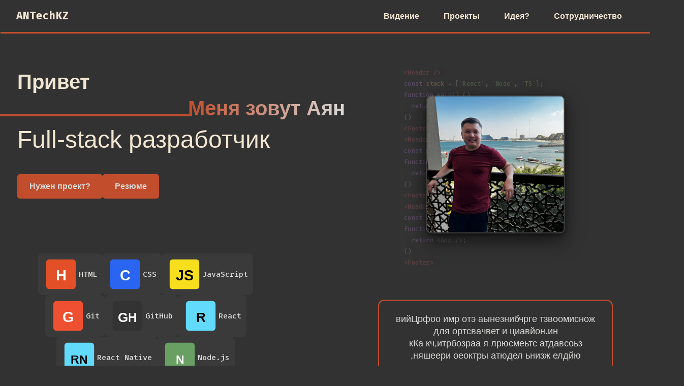

--- FILE ---
content_type: text/html; charset=UTF-8
request_url: https://antech.kz/p112893016-garnitura-jabra-evolve.html
body_size: 276
content:
<!doctype html>
<html lang="en">
  <head>
    <meta charset="UTF-8" />
    <link rel="icon" type="image/svg+xml" href="/logo.svg" />
    <meta name="viewport" content="width=device-width, initial-scale=1.0" />
    <title>ANTech</title>
    <script type="module" crossorigin src="/assets/index-BPdk6_DU.js"></script>
    <link rel="stylesheet" crossorigin href="/assets/index-DW29Azl8.css">
  </head>
  <body>
    <div id="root"></div>
  </body>
</html>


--- FILE ---
content_type: text/css; charset=UTF-8
request_url: https://antech.kz/assets/index-DW29Azl8.css
body_size: 4735
content:
@import"https://fonts.googleapis.com/css2?family=Fira+Code:wght@500;700&display=swap";:root{font-family:system-ui,Avenir,Helvetica,Arial,sans-serif;line-height:1.5;font-weight:400;font-synthesis:none;text-rendering:optimizeLegibility;-webkit-font-smoothing:antialiased;-moz-osx-font-smoothing:grayscale}html{scroll-behavior:smooth}body{background-color:#323232;color:#fff;font-family:sans-serif;margin:0;padding:0}html,body{overflow-x:hidden}#root{max-width:1750px;margin:0 auto;padding:.1rem;text-align:center}main{margin-top:4rem}@media(max-width:768px){#root{padding:0}main{margin-top:2rem;padding:0}}.card{padding:1em}.read-the-docs{color:#888}nav{padding:1rem 2rem;position:fixed;top:0;left:0;right:0;z-index:100;display:flex;justify-content:space-between;align-items:center;background-color:#323232;box-shadow:#c24d2c 0 4px 0 -1px,#c24d2c 0 2px 4px -10px}.nav-brand{font-family:Fira Code,monospace;font-size:1.3rem;font-weight:700;color:#f1e6d1;letter-spacing:1px;-webkit-user-select:none;user-select:none;pointer-events:none}nav ul{list-style:none;margin:0;padding:0;display:flex;justify-content:center;align-items:center}nav li{margin:0 1.5rem}nav a{text-decoration:none;color:#f1e6d1;font-weight:700;transition:color .3s ease}nav a:hover{color:#c24d2c}.burger-menu{display:none;cursor:pointer;padding:.5rem}.burger-menu div{width:20px;height:2px;background-color:#c24d2c;margin:4px 0;transition:all .3s ease;transform-origin:center}.burger-menu.active div:nth-child(1){transform:translateY(6px) rotate(45deg)}.burger-menu.active div:nth-child(2){opacity:0}.burger-menu.active div:nth-child(3){transform:rotate(-45deg) translate(10px,-10px)}@media(max-width:768px){nav{padding:1rem;justify-content:flex-start;position:relative}.nav-brand{font-size:1.1rem;position:absolute;left:50%;transform:translate(-50%)}.burger-menu{display:flex;flex-direction:column;align-items:center;justify-content:center;position:fixed;top:10px;left:20px;z-index:201;background-color:#323232;padding:8px;border-radius:4px}nav ul{font-size:.8rem;display:flex;flex-direction:column;position:fixed;top:50px;left:20px;width:auto;min-width:200px;background-color:#323232;border-bottom:2px solid #c24d2c;border-radius:0 0 8px 8px;padding:1rem;transform:translateY(-120%);opacity:0;visibility:hidden;transition:transform .4s ease,opacity .4s ease,visibility .4s;z-index:200;box-shadow:0 4px 6px #0000004d}nav ul.active{transform:translateY(0);opacity:1;visibility:visible}nav li{margin:.5rem 0;width:100%}nav a{display:block;padding:.5rem 1rem;text-align:left}nav a:hover{background-color:#c24d2c33;border-radius:4px}}@media(min-width:769px){nav{margin-bottom:100px}}.about-section{padding:2rem;color:#d9dad7}.about-inner{display:flex;position:relative;flex-direction:column;align-items:center;gap:0rem;justify-content:center;max-width:1100px;margin:0 auto}.portrait{position:relative;width:min(420px,86%);height:min(420px,56vw);flex:0 0 auto;border-radius:14px;overflow:hidden;z-index:2}.portrait-bg{position:absolute;inset:0;background-size:cover;background-position:center;filter:blur(7px) brightness(.42) saturate(.95);transform:scale(1.04);border-radius:12px;box-shadow:0 10px 40px #0009;z-index:1}.portrait-cutout{position:absolute;left:50%;top:50%;width:64%;height:64%;transform:translate(-50%,-50%);object-fit:cover;border-radius:10px;box-shadow:0 14px 36px #0009,0 2px 6px #00000073;border:2px solid rgba(255,255,255,.06);z-index:3;transition:transform .4s ease}.code-overlay{position:absolute;inset:0;z-index:2;pointer-events:none;display:flex;align-items:stretch;justify-content:center;padding:12px;overflow:hidden}.code-vertical{display:flex;flex-direction:column;justify-content:space-between;height:100%;width:100%;max-width:100%;gap:6px;align-items:flex-start;padding:6px 10px;box-sizing:border-box;opacity:.26;mix-blend-mode:screen;font-family:Fira Code,monospace;letter-spacing:.2px}.code-row{display:inline-block;padding:2px 8px;border-radius:6px;background:linear-gradient(90deg,#ffffff05,#00000005);font-size:12px;white-space:nowrap;transform-origin:left center}.token-keyword{color:#c792ea}.token-fn{color:#61afef}.token-var{color:#e5c07b}.token-string{color:#98c379}.token-tag{color:#e06c75}.token-punct{color:#abb2bf}.portrait:hover .code-vertical{opacity:.44;transform:translateY(-1px);transition:opacity .22s ease,transform .22s ease}.about-quote{font-size:1.1rem;line-height:1.4;max-width:700px;text-align:center;position:relative;gap:.1rem;margin-top:-40px;z-index:1;padding:.8rem 1rem;border-radius:12px;background-color:#3c4b5a66;transition:box-shadow .55s ease-out,transform .9s ease-in-out,background-color 1s ease-in}.about-quote.highlight{box-shadow:0 0 25px #c24d2c,0 0 15px #ff7c5c;background-color:#c24d2c26;transform:scale(1.02)}.about-section,.about-quote,.portrait-bg{--bg-main: #1a2639;--panel: #3e4a61;--accent: #c24d2c;--text: #d9dad7}.author-text{color:#c24d2c;font-weight:600}.about-text{margin:0}@media(max-width:768px){.about-quote{margin-top:20px;padding:1rem;width:90%;border:1px solid rgba(194,77,44,.7);box-shadow:0 4px 20px #0003;-webkit-backdrop-filter:blur(8px);backdrop-filter:blur(8px)}}@media(min-width:768px){.about-quote{display:flex;flex-direction:column;gap:0rem;align-items:center;border:#c24d2c 2px solid;margin-top:40px;padding:1.5rem 2rem;border-radius:12px;background-color:#323232;height:200px}}.projects-section{padding:3rem 2rem;background-color:#323232;color:#d9dad7;min-height:100vh}.projects-section h2{text-align:center;font-size:2.5rem;margin-bottom:3rem;color:#f1e6d1}.desktop-projects{display:flex;justify-content:space-between;gap:1.5rem;max-width:1400px;margin:0 auto;align-items:stretch;transition:all .5s ease}.project-card{background-color:#f1e6d1;color:#323232;border-radius:16px;padding:1.5rem;box-shadow:0 8px 24px #c24d2c26;border:2px solid rgba(194,77,44,.2);transition:all .5s ease;width:30%;min-height:500px;display:flex;flex-direction:column;overflow:hidden}.project-card:not(.expanded):not(.dimmed):hover{transform:translateY(-4px);box-shadow:0 12px 32px #c24d2c40}.desktop-projects .project-card.expanded{width:70%;min-height:600px}.desktop-projects .project-card.dimmed{width:15%;min-height:500px;opacity:.3;transform:scale(.95);pointer-events:none}.mobile-projects{max-width:400px;margin:0 auto}.mobile-nav{display:flex;position:relative;justify-content:center;align-items:center;gap:1rem;margin-bottom:1.5rem;left:15px}.nav-arrow{background:#c24d2c;color:#f1e6d1;border:none;border-radius:50%;width:40px;height:40px;font-size:1.5rem;cursor:pointer;transition:all .3s ease}.nav-arrow:disabled{background:#999;cursor:not-allowed;opacity:.5}.nav-arrow:not(:disabled):hover{background:#a33d22;transform:scale(1.1)}.project-counter{font-size:1.2rem;font-weight:600;color:#f1e6d1}.mobile-projects .project-card{width:100%;margin:0;min-height:auto;left:0}.card-preview{display:flex;flex-direction:column;align-items:center;text-align:center;justify-content:center;flex-grow:1}.main-screenshot{width:100%;max-width:200px;height:auto;border-radius:12px;margin-bottom:1rem;box-shadow:0 4px 12px #0000001a;object-fit:contain}.card-preview h3{font-size:1.3rem;margin-bottom:.5rem;color:#c24d2c;line-height:1.3}.short-desc{font-size:.95rem;line-height:1.5;margin-bottom:1rem;color:#555;flex-grow:1}.expand-btn{background:#c24d2c;color:#f1e6d1;border:none;padding:.75rem 2rem;border-radius:8px;font-size:1rem;font-weight:600;cursor:pointer;transition:all .3s ease;margin-top:auto}.expand-btn:hover{background:#a33d22;transform:translateY(-2px);box-shadow:0 4px 12px #c24d2c4d}.card-expanded{display:flex;flex-direction:column;gap:1.5rem;height:100%}.screenshot-slider{position:relative;display:flex;align-items:center;justify-content:center;gap:1rem}.slider-arrow{background:#c24d2ccc;color:#f1e6d1;border:none;border-radius:50%;width:45px;height:45px;font-size:1.5rem;cursor:pointer;transition:all .3s ease;flex-shrink:0}.slider-arrow:disabled{background:#ccc;cursor:not-allowed;opacity:.4}.slider-arrow:not(:disabled):hover{background:#c24d2c;transform:scale(1.1)}.screenshot-container{position:relative;max-width:250px;width:100%}.slide-screenshot{width:100%;height:auto;border-radius:12px;box-shadow:0 6px 18px #0003;object-fit:contain}.slide-counter{position:absolute;top:10px;right:10px;background:#0009;color:#fff;padding:.3rem .7rem;border-radius:6px;font-size:.9rem;font-weight:600}.slider-dots{display:flex;justify-content:center;gap:.5rem;margin-top:-.5rem}.dot{width:10px;height:10px;background:#ccc;border-radius:50%;cursor:pointer;transition:all .3s ease}.dot.active{background:#c24d2c;transform:scale(1.3)}.dot:hover{background:#a33d22}.card-content{text-align:center;flex-grow:1;display:flex;flex-direction:column}.card-content h3{font-size:1.5rem;margin-bottom:.8rem;color:#c24d2c}.full-desc{font-size:.95rem;line-height:1.6;color:#444;margin-bottom:1.2rem;text-align:center;max-height:180px;overflow-y:auto}.download-links{display:flex;justify-content:center;align-items:center;gap:1.5rem;margin-bottom:1.2rem;flex-wrap:wrap}.download-links a{display:flex;align-items:center;justify-content:center;width:150px;height:50px}.store-icon{max-width:100%;max-height:100%;object-fit:contain;transition:transform .3s ease;cursor:pointer}.store-icon:hover{transform:scale(1.1)}.website-btn{background:#c24d2c;color:#f1e6d1;padding:.7rem 1.3rem;border-radius:8px;text-decoration:none;font-weight:500;font-size:1rem;transition:all .3s ease;display:inline-block}.website-btn:hover{background:#a33d22;transform:translateY(-2px);box-shadow:0 4px 12px #c24d2c4d}.collapse-btn{background:#777;color:#f1e6d1;border:none;padding:.75rem 2rem;border-radius:8px;font-size:1rem;font-weight:600;cursor:pointer;transition:all .3s ease;margin-top:auto;width:auto;align-self:center}.collapse-btn:hover{background:#555;transform:translateY(-2px)}@media(max-width:768px){.projects-section{padding:0 0rem;min-height:auto}.projects-section h2{font-size:1.5rem;text-align:center;padding-left:0;margin:0;margin-bottom:1.5rem;margin-top:1rem}.mobile-projects{max-width:400px;margin:0;padding-left:-1rem}.project-card{padding:1.5rem 1rem;margin-left:0;border-radius:0;align-items:center}.card-content h3{font-size:1.3rem}.full-desc{font-size:.9rem;max-height:none}.screenshot-container{max-width:100%}.main-screenshot{max-width:180px}}.cooperation-footer{background:#272727;color:#f1e6d1;padding:0;margin-top:auto;position:relative;bottom:0;width:100%}.cooperation-container{max-width:1200px;margin:0 auto;display:flex;flex-direction:column;gap:30px}.cooperation-title{font-size:24px;font-weight:600;color:#f1e6d1;margin-bottom:10px;text-align:center;letter-spacing:.5px}.cooperation-links{display:flex;justify-content:center;align-items:center;gap:40px;flex-wrap:wrap}.cooperation-link{display:flex;align-items:center;gap:10px;color:#f1e6d1b3;text-decoration:none;font-size:16px;font-weight:400;transition:all .3s ease;padding:8px 12px;border-radius:8px;position:relative}.cooperation-link:after{content:"";position:absolute;bottom:0;left:0;width:100%;height:1px;background:#f1e6d14d;transition:all .3s ease}.cooperation-link:hover{color:#f1e6d1;font-weight:500;transform:translateY(-2px)}.cooperation-link:hover:after{height:2px;background:#f1e6d1}.cooperation-icon{width:24px;height:24px;transition:transform .3s ease}.cooperation-link:hover .cooperation-icon{transform:scale(1.1)}.cooperation-divider{height:1px;background:#f1e6d133;margin:20px 0}.cooperation-copyright{text-align:center;font-size:14px;color:#f1e6d180;padding-top:10px}@media(min-width:769px){.cooperation-footer{background:#272626;color:#f1e6d1;padding:0;margin-top:0;position:relative;bottom:0;width:100%}.cooperation-container{min-width:1200px;margin:0;display:flex;flex-direction:column;gap:30px;left:50%;transform:translate(12%)}}@media(max-width:768px){.cooperation-footer{padding:10px}.cooperation-title{font-size:20px}.cooperation-links{gap:25px;position:relative;right:4%}.cooperation-link{font-size:15px}.cooperation-icon{width:22px;height:22px}}@media(max-width:480px){.cooperation-footer{padding:5px}.cooperation-container{justify-content:center;text-align:center}.cooperation-spacer{display:flex;flex-direction:column;align-items:center;text-align:center}.cooperation-title{font-size:18px;margin-bottom:-15px}.cooperation-links{flex-direction:column;gap:15px}.cooperation-link{font-size:14px;width:100%;justify-content:center}.cooperation-icon{width:20px;height:20px}.cooperation-copyright{font-size:12px}}.form-section{padding:3rem 1.5rem;background-color:#323232;height:auto;display:flex;justify-content:center;align-items:center}.form-container{max-width:400px;width:100%;align-items:center}.form-container h2{text-align:center;font-size:2.2rem;color:#f1e6d1;margin-bottom:1rem}.form-subtitle{text-align:center;font-size:1.1rem;color:#f1e6d1;margin-bottom:2.5rem;line-height:1.6}.contact-form{display:flex;flex-direction:column;gap:2rem}.input-group{position:relative}.input-group input,.input-group textarea{width:90%;padding:1.2rem 1rem .6rem;font-size:1rem;border:2px solid #ccc;border-radius:8px;background-color:#fff;transition:all .3s ease;font-family:inherit;color:#323232}.input-group input:focus,.input-group textarea:focus{outline:none;border-color:#c24d2c;box-shadow:0 4px 12px #c24d2c26}.input-group label{position:absolute;left:1rem;top:50%;transform:translateY(-40%);font-size:1rem;color:#999;pointer-events:none;transition:all .3s ease;background:#fff;padding:0 .4rem;border-radius:4px}.input-group input:focus+label,.input-group input.has-value+label,.input-group textarea:focus+label,.input-group textarea.has-value+label{top:-.5rem;left:.8rem;font-size:.85rem;color:#c24d2c;font-weight:600}.char-counter{position:absolute;right:1rem;bottom:-1.5rem;font-size:.85rem;color:#999}.phone-group{margin-bottom:1rem}.phone-wrapper{display:flex;gap:.5rem;width:90%}.country-selector{position:relative;z-index:10}.country-btn{display:flex;align-items:center;gap:.5rem;padding:1rem;background:#fff;border:2px solid #ccc;border-radius:8px;cursor:pointer;transition:all .3s ease;font-size:1rem;white-space:nowrap;height:52px}.country-btn:hover{border-color:#c24d2c}.country-btn .flag{font-size:1.5rem}.country-btn .code{font-weight:600;color:#323232}.country-btn .arrow{font-size:.8rem;color:#999}.country-dropdown{position:absolute;top:100%;left:0;width:250px;background:#fff;border:2px solid #ccc;border-radius:8px;margin-top:.5rem;max-height:300px;overflow-y:auto;box-shadow:0 8px 24px #00000026}.country-option{display:flex;align-items:center;gap:.8rem;padding:.8rem 1rem;cursor:pointer;transition:background .2s ease}.country-option:hover{background:#f1e6d1}.country-option .flag{font-size:1.5rem}.country-option .name{flex:1;color:#323232;font-weight:500;font-size:medium}.country-option .code{color:#777;font-size:.9rem}.phone-wrapper input{flex:1}.phone-input-wrapper{position:relative;flex:1}.phone-input-wrapper input{width:100%;padding:1.2rem 1rem .6rem;font-size:1rem;border:2px solid #ccc;border-radius:8px;background-color:#fff;transition:all .3s ease}.phone-input-wrapper input:focus{border-color:#c24d2c;box-shadow:0 4px 12px #c24d2c26;outline:none}.phone-input-wrapper label{position:absolute;left:1rem;top:40%;transform:translateY(-40%);font-size:1rem;color:#999;pointer-events:none;transition:all .3s ease;background:#fff;padding:0 .5rem;border-radius:4px}.phone-input-wrapper input:focus+label,.phone-input-wrapper input.has-value+label{top:-.5rem;left:.8rem;font-size:.85rem;color:#c24d2c;font-weight:600}.textarea-group{margin-bottom:1rem}.textarea-group label{top:1.5rem}.textarea-group textarea:focus+label,.textarea-group textarea.has-value+label{top:-.5rem}.submit-btn{padding:1rem 2rem;font-size:1.1rem;font-weight:600;color:#f1e6d1;background:#c24d2c;border:none;border-radius:8px;cursor:pointer;transition:all .3s ease;box-shadow:0 4px 12px #c24d2c4d}.spinner{display:inline-block;width:16px;height:16px;border:2px solid rgba(241,230,209,.3);border-top-color:#c24d2c;border-radius:50%;animation:spin .8s linear infinite,fadeIn .3s ease-in;margin-right:.5rem}@keyframes fadeIn{0%{opacity:0;transform:scale(.5)}to{opacity:1;transform:scale(1)}}@keyframes spin{to{transform:rotate(360deg)}}.submit-btn:disabled{background:#c24d2c;cursor:wait;animation:pulse 1.5s ease-in-out infinite;display:flex;align-items:center;justify-content:center}@keyframes pulse{0%,to{opacity:1}50%{opacity:.7}}.submit-btn:hover:not(:disabled){background:#a33d22;transform:translateY(-2px);box-shadow:0 6px 16px #c24d2c66}.submit-btn:disabled{background:#999;cursor:not-allowed;transform:none}@media(max-width:768px){.form-section{padding:2rem 1rem}.form-container{max-width:100%;padding:0 .5rem}.form-container h2{font-size:1.6rem}.form-subtitle{font-size:.95rem}.country-btn{padding:1rem .5rem;min-width:100px;height:45px}.country-btn .code{font-size:.9rem}.country-dropdown{width:250px}.input-group input,.input-group textarea,.phone-input-wrapper input{font-size:.95rem;padding:1rem .8rem .5rem}.input-group label,.phone-input-wrapper label{font-size:.9rem}}.input-group input.error,.input-group textarea.error{border-color:#e74c3c}.error-message{position:absolute;left:0;bottom:-1.8rem;font-size:.85rem;color:#e74c3c;font-weight:500}.input-group:has(.error-message) .char-counter{right:0;left:auto}@media(min-width:768px){.form-container h2{display:none}}.modal-overlay{position:fixed;top:0;left:0;width:100%;height:100%;background:#0009;display:flex;justify-content:center;align-items:center;z-index:9999;animation:fadeInOverlay .3s ease-in-out}@keyframes fadeInOverlay{0%{opacity:0}to{opacity:1}}.modal-content{position:relative;background:#fff;padding:2.5rem 2rem 2rem;border-radius:16px;box-shadow:0 10px 40px #0000004d;max-width:450px;width:90%;text-align:center;animation:scaleIn .4s cubic-bezier(.68,-.55,.27,1.55)}@keyframes scaleIn{0%{opacity:0;transform:scale(.8)}to{opacity:1;transform:scale(1)}}.modal-overlay.closing{animation:fadeOutOverlay .3s ease-in-out}.modal-content.closing{animation:scaleOut .3s ease-in-out}@keyframes fadeOutOverlay{0%{opacity:1}to{opacity:0}}@keyframes scaleOut{0%{opacity:1;transform:scale(1)}to{opacity:0;transform:scale(.8)}}.modal-close{position:absolute;top:1rem;right:1rem;background:transparent;border:none;font-size:1.5rem;color:#999;cursor:pointer;transition:color .2s ease;line-height:1;padding:0;width:30px;height:30px;display:flex;align-items:center;justify-content:center}.modal-close:hover{color:#323232}.modal-icon{font-size:4rem;margin-bottom:1rem;animation:iconBounce .6s ease-in-out}@keyframes iconBounce{0%,to{transform:scale(1)}50%{transform:scale(1.2)}}.modal-content.error .modal-icon{animation:shake .5s ease-in-out}@keyframes shake{0%,to{transform:translate(0)}25%{transform:translate(-10px)}75%{transform:translate(10px)}}.modal-message{font-size:1.1rem;color:#323232;line-height:1.6;margin-bottom:1.5rem}.progress-bar{width:100%;height:6px;background:#e0e0e0;border-radius:10px;overflow:hidden;margin-top:1.5rem}.progress-fill{height:100%;background:linear-gradient(90deg,#27ae60,#2ecc71);border-radius:10px;transition:width .05s linear}.modal-content.error .progress-fill{background:linear-gradient(90deg,#e74c3c,#c0392b)}.modal-content.success{border-top:5px solid #27ae60}.modal-content.error{border-top:5px solid #e74c3c}@media(max-width:768px){.modal-overlay{align-items:flex-end;padding-bottom:2rem}.modal-content{max-width:100%;width:90%;margin:0 auto;animation:slideUp .4s cubic-bezier(.68,-.55,.27,1.55)}@keyframes slideUp{0%{opacity:0;transform:translateY(100px)}to{opacity:1;transform:translateY(0)}}.modal-content.closing{animation:slideDown .3s ease-in-out}@keyframes slideDown{0%{opacity:1;transform:translateY(0)}to{opacity:0;transform:translateY(100px)}}.modal-message{font-size:1rem}.modal-icon{font-size:3rem}}.skills-container{overflow:hidden;width:100%;padding:.5rem 0}.skills-row{display:inline-flex;gap:.75rem;align-items:center;white-space:nowrap;color:#d9dad7;margin-bottom:10px}.skill-item{display:inline-flex;align-items:center;gap:.5rem;padding:6px 10px;background:#ffffff0a;border-radius:8px;font-size:.95rem;color:#d9dad7;min-width:max-content}.skill-icon svg{display:block;width:18px;height:18px}.scroll{animation:scroll 20s linear infinite}.scroll-reverse{animation:scroll-reverse 20s linear infinite}@keyframes scroll{0%{transform:translate(0)}to{transform:translate(-100%)}}@keyframes scroll-reverse{0%{transform:translate(-100%)}to{transform:translate(0)}}.desktop{background-color:#323232;padding:20px;font-size:1.1rem;font-family:Fira Code,monospace;text-align:center;display:flex;flex-wrap:wrap;justify-content:center;gap:.75rem}@media(min-width:769px){.skills-container{position:absolute;width:100%;overflow:visible}.skills-row{position:absolute;width:500px;left:15px;bottom:50px}.skill-icon{display:block;width:70px;height:70px}.skill-item:hover{transform:scale(1.5);transition:transform .3s ease;background-color:#444}.skill-icon svg{display:block;width:70px;height:70px}}@media(max-width:768px){.skills-row{font-size:1.2rem}.desktop{font-size:1rem}}.me-section{padding:2rem;text-align:left;transition:color .3s ease}.greeting{font-size:2.5rem;color:#f1e6d1;margin-bottom:1rem}.specForm{display:flex;flex-direction:row;align-items:flex-start;gap:1rem}.spacer{display:flex;align-items:center;gap:0rem}.divider{width:150px;height:4px;background-color:#c24d2c;margin:0;position:relative;top:30px}.name{font-size:2rem;color:#f1e6d1;margin-bottom:0}.specialization{font-size:2rem;color:#f1e6d1;margin-bottom:2rem}.project-button{display:inline-block;padding:.75rem 1.5rem;background-color:#c24d2c;color:#d9dad7;text-decoration:none;border-radius:5px;font-weight:700;transition:background-color .3s ease}.project-button:hover{background-color:#f1e6d1;color:#323232}@media(max-width:768px){.me-section{text-align:center;padding:1rem;align-items:center;justify-content:center}.specForm{display:flex;flex-direction:row;align-items:center;justify-content:center}.greeting{font-size:1.5rem}.divider{width:60%;height:2px;margin:0 auto;position:relative;top:10px}.name{font-size:1.5rem;margin-bottom:.5rem}.specialization{font-size:1.5rem}.project-button{padding:.5rem .8rem;font-size:.8rem}.spacer{flex-direction:column;align-items:center}}@media(min-width:769px){.me-section{width:50%;float:left}.spacer{position:absolute;left:-10px;top:150px}.divider{width:380px;right:-8px}.name{font-size:2.5rem;background:linear-gradient(to right,#c24d2c,#d9dad7);-webkit-background-clip:text;-webkit-text-fill-color:transparent}.specialization{font-size:3rem}}


--- FILE ---
content_type: application/javascript; charset=UTF-8
request_url: https://antech.kz/assets/index-BPdk6_DU.js
body_size: 66383
content:
(function(){const G=document.createElement("link").relList;if(G&&G.supports&&G.supports("modulepreload"))return;for(const C of document.querySelectorAll('link[rel="modulepreload"]'))h(C);new MutationObserver(C=>{for(const q of C)if(q.type==="childList")for(const Q of q.addedNodes)Q.tagName==="LINK"&&Q.rel==="modulepreload"&&h(Q)}).observe(document,{childList:!0,subtree:!0});function _(C){const q={};return C.integrity&&(q.integrity=C.integrity),C.referrerPolicy&&(q.referrerPolicy=C.referrerPolicy),C.crossOrigin==="use-credentials"?q.credentials="include":C.crossOrigin==="anonymous"?q.credentials="omit":q.credentials="same-origin",q}function h(C){if(C.ep)return;C.ep=!0;const q=_(C);fetch(C.href,q)}})();var nf={exports:{}},zu={};var yd;function ah(){if(yd)return zu;yd=1;var A=Symbol.for("react.transitional.element"),G=Symbol.for("react.fragment");function _(h,C,q){var Q=null;if(q!==void 0&&(Q=""+q),C.key!==void 0&&(Q=""+C.key),"key"in C){q={};for(var vl in C)vl!=="key"&&(q[vl]=C[vl])}else q=C;return C=q.ref,{$$typeof:A,type:h,key:Q,ref:C!==void 0?C:null,props:q}}return zu.Fragment=G,zu.jsx=_,zu.jsxs=_,zu}var gd;function eh(){return gd||(gd=1,nf.exports=ah()),nf.exports}var s=eh(),cf={exports:{}},Z={};var Sd;function uh(){if(Sd)return Z;Sd=1;var A=Symbol.for("react.transitional.element"),G=Symbol.for("react.portal"),_=Symbol.for("react.fragment"),h=Symbol.for("react.strict_mode"),C=Symbol.for("react.profiler"),q=Symbol.for("react.consumer"),Q=Symbol.for("react.context"),vl=Symbol.for("react.forward_ref"),N=Symbol.for("react.suspense"),E=Symbol.for("react.memo"),J=Symbol.for("react.lazy"),H=Symbol.for("react.activity"),cl=Symbol.iterator;function Tl(d){return d===null||typeof d!="object"?null:(d=cl&&d[cl]||d["@@iterator"],typeof d=="function"?d:null)}var El={isMounted:function(){return!1},enqueueForceUpdate:function(){},enqueueReplaceState:function(){},enqueueSetState:function(){}},Al=Object.assign,Nl={};function Ul(d,T,D){this.props=d,this.context=T,this.refs=Nl,this.updater=D||El}Ul.prototype.isReactComponent={},Ul.prototype.setState=function(d,T){if(typeof d!="object"&&typeof d!="function"&&d!=null)throw Error("takes an object of state variables to update or a function which returns an object of state variables.");this.updater.enqueueSetState(this,d,T,"setState")},Ul.prototype.forceUpdate=function(d){this.updater.enqueueForceUpdate(this,d,"forceUpdate")};function Cl(){}Cl.prototype=Ul.prototype;function tl(d,T,D){this.props=d,this.context=T,this.refs=Nl,this.updater=D||El}var sl=tl.prototype=new Cl;sl.constructor=tl,Al(sl,Ul.prototype),sl.isPureReactComponent=!0;var ol=Array.isArray;function M(){}var B={H:null,A:null,T:null,S:null},Hl=Object.prototype.hasOwnProperty;function _l(d,T,D){var O=D.ref;return{$$typeof:A,type:d,key:T,ref:O!==void 0?O:null,props:D}}function Mt(d,T){return _l(d.type,T,d.props)}function nt(d){return typeof d=="object"&&d!==null&&d.$$typeof===A}function Rl(d){var T={"=":"=0",":":"=2"};return"$"+d.replace(/[=:]/g,function(D){return T[D]})}var zl=/\/+/g;function w(d,T){return typeof d=="object"&&d!==null&&d.key!=null?Rl(""+d.key):T.toString(36)}function Ql(d){switch(d.status){case"fulfilled":return d.value;case"rejected":throw d.reason;default:switch(typeof d.status=="string"?d.then(M,M):(d.status="pending",d.then(function(T){d.status==="pending"&&(d.status="fulfilled",d.value=T)},function(T){d.status==="pending"&&(d.status="rejected",d.reason=T)})),d.status){case"fulfilled":return d.value;case"rejected":throw d.reason}}throw d}function b(d,T,D,O,L){var W=typeof d;(W==="undefined"||W==="boolean")&&(d=null);var nl=!1;if(d===null)nl=!0;else switch(W){case"bigint":case"string":case"number":nl=!0;break;case"object":switch(d.$$typeof){case A:case G:nl=!0;break;case J:return nl=d._init,b(nl(d._payload),T,D,O,L)}}if(nl)return L=L(d),nl=O===""?"."+w(d,0):O,ol(L)?(D="",nl!=null&&(D=nl.replace(zl,"$&/")+"/"),b(L,T,D,"",function(xe){return xe})):L!=null&&(nt(L)&&(L=Mt(L,D+(L.key==null||d&&d.key===L.key?"":(""+L.key).replace(zl,"$&/")+"/")+nl)),T.push(L)),1;nl=0;var $l=O===""?".":O+":";if(ol(d))for(var Dl=0;Dl<d.length;Dl++)O=d[Dl],W=$l+w(O,Dl),nl+=b(O,T,D,W,L);else if(Dl=Tl(d),typeof Dl=="function")for(d=Dl.call(d),Dl=0;!(O=d.next()).done;)O=O.value,W=$l+w(O,Dl++),nl+=b(O,T,D,W,L);else if(W==="object"){if(typeof d.then=="function")return b(Ql(d),T,D,O,L);throw T=String(d),Error("Objects are not valid as a React child (found: "+(T==="[object Object]"?"object with keys {"+Object.keys(d).join(", ")+"}":T)+"). If you meant to render a collection of children, use an array instead.")}return nl}function x(d,T,D){if(d==null)return d;var O=[],L=0;return b(d,O,"","",function(W){return T.call(D,W,L++)}),O}function X(d){if(d._status===-1){var T=d._result;T=T(),T.then(function(D){(d._status===0||d._status===-1)&&(d._status=1,d._result=D)},function(D){(d._status===0||d._status===-1)&&(d._status=2,d._result=D)}),d._status===-1&&(d._status=0,d._result=T)}if(d._status===1)return d._result.default;throw d._result}var dl=typeof reportError=="function"?reportError:function(d){if(typeof window=="object"&&typeof window.ErrorEvent=="function"){var T=new window.ErrorEvent("error",{bubbles:!0,cancelable:!0,message:typeof d=="object"&&d!==null&&typeof d.message=="string"?String(d.message):String(d),error:d});if(!window.dispatchEvent(T))return}else if(typeof process=="object"&&typeof process.emit=="function"){process.emit("uncaughtException",d);return}console.error(d)},yl={map:x,forEach:function(d,T,D){x(d,function(){T.apply(this,arguments)},D)},count:function(d){var T=0;return x(d,function(){T++}),T},toArray:function(d){return x(d,function(T){return T})||[]},only:function(d){if(!nt(d))throw Error("React.Children.only expected to receive a single React element child.");return d}};return Z.Activity=H,Z.Children=yl,Z.Component=Ul,Z.Fragment=_,Z.Profiler=C,Z.PureComponent=tl,Z.StrictMode=h,Z.Suspense=N,Z.__CLIENT_INTERNALS_DO_NOT_USE_OR_WARN_USERS_THEY_CANNOT_UPGRADE=B,Z.__COMPILER_RUNTIME={__proto__:null,c:function(d){return B.H.useMemoCache(d)}},Z.cache=function(d){return function(){return d.apply(null,arguments)}},Z.cacheSignal=function(){return null},Z.cloneElement=function(d,T,D){if(d==null)throw Error("The argument must be a React element, but you passed "+d+".");var O=Al({},d.props),L=d.key;if(T!=null)for(W in T.key!==void 0&&(L=""+T.key),T)!Hl.call(T,W)||W==="key"||W==="__self"||W==="__source"||W==="ref"&&T.ref===void 0||(O[W]=T[W]);var W=arguments.length-2;if(W===1)O.children=D;else if(1<W){for(var nl=Array(W),$l=0;$l<W;$l++)nl[$l]=arguments[$l+2];O.children=nl}return _l(d.type,L,O)},Z.createContext=function(d){return d={$$typeof:Q,_currentValue:d,_currentValue2:d,_threadCount:0,Provider:null,Consumer:null},d.Provider=d,d.Consumer={$$typeof:q,_context:d},d},Z.createElement=function(d,T,D){var O,L={},W=null;if(T!=null)for(O in T.key!==void 0&&(W=""+T.key),T)Hl.call(T,O)&&O!=="key"&&O!=="__self"&&O!=="__source"&&(L[O]=T[O]);var nl=arguments.length-2;if(nl===1)L.children=D;else if(1<nl){for(var $l=Array(nl),Dl=0;Dl<nl;Dl++)$l[Dl]=arguments[Dl+2];L.children=$l}if(d&&d.defaultProps)for(O in nl=d.defaultProps,nl)L[O]===void 0&&(L[O]=nl[O]);return _l(d,W,L)},Z.createRef=function(){return{current:null}},Z.forwardRef=function(d){return{$$typeof:vl,render:d}},Z.isValidElement=nt,Z.lazy=function(d){return{$$typeof:J,_payload:{_status:-1,_result:d},_init:X}},Z.memo=function(d,T){return{$$typeof:E,type:d,compare:T===void 0?null:T}},Z.startTransition=function(d){var T=B.T,D={};B.T=D;try{var O=d(),L=B.S;L!==null&&L(D,O),typeof O=="object"&&O!==null&&typeof O.then=="function"&&O.then(M,dl)}catch(W){dl(W)}finally{T!==null&&D.types!==null&&(T.types=D.types),B.T=T}},Z.unstable_useCacheRefresh=function(){return B.H.useCacheRefresh()},Z.use=function(d){return B.H.use(d)},Z.useActionState=function(d,T,D){return B.H.useActionState(d,T,D)},Z.useCallback=function(d,T){return B.H.useCallback(d,T)},Z.useContext=function(d){return B.H.useContext(d)},Z.useDebugValue=function(){},Z.useDeferredValue=function(d,T){return B.H.useDeferredValue(d,T)},Z.useEffect=function(d,T){return B.H.useEffect(d,T)},Z.useEffectEvent=function(d){return B.H.useEffectEvent(d)},Z.useId=function(){return B.H.useId()},Z.useImperativeHandle=function(d,T,D){return B.H.useImperativeHandle(d,T,D)},Z.useInsertionEffect=function(d,T){return B.H.useInsertionEffect(d,T)},Z.useLayoutEffect=function(d,T){return B.H.useLayoutEffect(d,T)},Z.useMemo=function(d,T){return B.H.useMemo(d,T)},Z.useOptimistic=function(d,T){return B.H.useOptimistic(d,T)},Z.useReducer=function(d,T,D){return B.H.useReducer(d,T,D)},Z.useRef=function(d){return B.H.useRef(d)},Z.useState=function(d){return B.H.useState(d)},Z.useSyncExternalStore=function(d,T,D){return B.H.useSyncExternalStore(d,T,D)},Z.useTransition=function(){return B.H.useTransition()},Z.version="19.2.0",Z}var bd;function hf(){return bd||(bd=1,cf.exports=uh()),cf.exports}var ll=hf(),ff={exports:{}},pu={},sf={exports:{}},of={};var zd;function nh(){return zd||(zd=1,(function(A){function G(b,x){var X=b.length;b.push(x);l:for(;0<X;){var dl=X-1>>>1,yl=b[dl];if(0<C(yl,x))b[dl]=x,b[X]=yl,X=dl;else break l}}function _(b){return b.length===0?null:b[0]}function h(b){if(b.length===0)return null;var x=b[0],X=b.pop();if(X!==x){b[0]=X;l:for(var dl=0,yl=b.length,d=yl>>>1;dl<d;){var T=2*(dl+1)-1,D=b[T],O=T+1,L=b[O];if(0>C(D,X))O<yl&&0>C(L,D)?(b[dl]=L,b[O]=X,dl=O):(b[dl]=D,b[T]=X,dl=T);else if(O<yl&&0>C(L,X))b[dl]=L,b[O]=X,dl=O;else break l}}return x}function C(b,x){var X=b.sortIndex-x.sortIndex;return X!==0?X:b.id-x.id}if(A.unstable_now=void 0,typeof performance=="object"&&typeof performance.now=="function"){var q=performance;A.unstable_now=function(){return q.now()}}else{var Q=Date,vl=Q.now();A.unstable_now=function(){return Q.now()-vl}}var N=[],E=[],J=1,H=null,cl=3,Tl=!1,El=!1,Al=!1,Nl=!1,Ul=typeof setTimeout=="function"?setTimeout:null,Cl=typeof clearTimeout=="function"?clearTimeout:null,tl=typeof setImmediate<"u"?setImmediate:null;function sl(b){for(var x=_(E);x!==null;){if(x.callback===null)h(E);else if(x.startTime<=b)h(E),x.sortIndex=x.expirationTime,G(N,x);else break;x=_(E)}}function ol(b){if(Al=!1,sl(b),!El)if(_(N)!==null)El=!0,M||(M=!0,Rl());else{var x=_(E);x!==null&&Ql(ol,x.startTime-b)}}var M=!1,B=-1,Hl=5,_l=-1;function Mt(){return Nl?!0:!(A.unstable_now()-_l<Hl)}function nt(){if(Nl=!1,M){var b=A.unstable_now();_l=b;var x=!0;try{l:{El=!1,Al&&(Al=!1,Cl(B),B=-1),Tl=!0;var X=cl;try{t:{for(sl(b),H=_(N);H!==null&&!(H.expirationTime>b&&Mt());){var dl=H.callback;if(typeof dl=="function"){H.callback=null,cl=H.priorityLevel;var yl=dl(H.expirationTime<=b);if(b=A.unstable_now(),typeof yl=="function"){H.callback=yl,sl(b),x=!0;break t}H===_(N)&&h(N),sl(b)}else h(N);H=_(N)}if(H!==null)x=!0;else{var d=_(E);d!==null&&Ql(ol,d.startTime-b),x=!1}}break l}finally{H=null,cl=X,Tl=!1}x=void 0}}finally{x?Rl():M=!1}}}var Rl;if(typeof tl=="function")Rl=function(){tl(nt)};else if(typeof MessageChannel<"u"){var zl=new MessageChannel,w=zl.port2;zl.port1.onmessage=nt,Rl=function(){w.postMessage(null)}}else Rl=function(){Ul(nt,0)};function Ql(b,x){B=Ul(function(){b(A.unstable_now())},x)}A.unstable_IdlePriority=5,A.unstable_ImmediatePriority=1,A.unstable_LowPriority=4,A.unstable_NormalPriority=3,A.unstable_Profiling=null,A.unstable_UserBlockingPriority=2,A.unstable_cancelCallback=function(b){b.callback=null},A.unstable_forceFrameRate=function(b){0>b||125<b?console.error("forceFrameRate takes a positive int between 0 and 125, forcing frame rates higher than 125 fps is not supported"):Hl=0<b?Math.floor(1e3/b):5},A.unstable_getCurrentPriorityLevel=function(){return cl},A.unstable_next=function(b){switch(cl){case 1:case 2:case 3:var x=3;break;default:x=cl}var X=cl;cl=x;try{return b()}finally{cl=X}},A.unstable_requestPaint=function(){Nl=!0},A.unstable_runWithPriority=function(b,x){switch(b){case 1:case 2:case 3:case 4:case 5:break;default:b=3}var X=cl;cl=b;try{return x()}finally{cl=X}},A.unstable_scheduleCallback=function(b,x,X){var dl=A.unstable_now();switch(typeof X=="object"&&X!==null?(X=X.delay,X=typeof X=="number"&&0<X?dl+X:dl):X=dl,b){case 1:var yl=-1;break;case 2:yl=250;break;case 5:yl=1073741823;break;case 4:yl=1e4;break;default:yl=5e3}return yl=X+yl,b={id:J++,callback:x,priorityLevel:b,startTime:X,expirationTime:yl,sortIndex:-1},X>dl?(b.sortIndex=X,G(E,b),_(N)===null&&b===_(E)&&(Al?(Cl(B),B=-1):Al=!0,Ql(ol,X-dl))):(b.sortIndex=yl,G(N,b),El||Tl||(El=!0,M||(M=!0,Rl()))),b},A.unstable_shouldYield=Mt,A.unstable_wrapCallback=function(b){var x=cl;return function(){var X=cl;cl=x;try{return b.apply(this,arguments)}finally{cl=X}}}})(of)),of}var pd;function ch(){return pd||(pd=1,sf.exports=nh()),sf.exports}var df={exports:{}},kl={};var Td;function ih(){if(Td)return kl;Td=1;var A=hf();function G(N){var E="https://react.dev/errors/"+N;if(1<arguments.length){E+="?args[]="+encodeURIComponent(arguments[1]);for(var J=2;J<arguments.length;J++)E+="&args[]="+encodeURIComponent(arguments[J])}return"Minified React error #"+N+"; visit "+E+" for the full message or use the non-minified dev environment for full errors and additional helpful warnings."}function _(){}var h={d:{f:_,r:function(){throw Error(G(522))},D:_,C:_,L:_,m:_,X:_,S:_,M:_},p:0,findDOMNode:null},C=Symbol.for("react.portal");function q(N,E,J){var H=3<arguments.length&&arguments[3]!==void 0?arguments[3]:null;return{$$typeof:C,key:H==null?null:""+H,children:N,containerInfo:E,implementation:J}}var Q=A.__CLIENT_INTERNALS_DO_NOT_USE_OR_WARN_USERS_THEY_CANNOT_UPGRADE;function vl(N,E){if(N==="font")return"";if(typeof E=="string")return E==="use-credentials"?E:""}return kl.__DOM_INTERNALS_DO_NOT_USE_OR_WARN_USERS_THEY_CANNOT_UPGRADE=h,kl.createPortal=function(N,E){var J=2<arguments.length&&arguments[2]!==void 0?arguments[2]:null;if(!E||E.nodeType!==1&&E.nodeType!==9&&E.nodeType!==11)throw Error(G(299));return q(N,E,null,J)},kl.flushSync=function(N){var E=Q.T,J=h.p;try{if(Q.T=null,h.p=2,N)return N()}finally{Q.T=E,h.p=J,h.d.f()}},kl.preconnect=function(N,E){typeof N=="string"&&(E?(E=E.crossOrigin,E=typeof E=="string"?E==="use-credentials"?E:"":void 0):E=null,h.d.C(N,E))},kl.prefetchDNS=function(N){typeof N=="string"&&h.d.D(N)},kl.preinit=function(N,E){if(typeof N=="string"&&E&&typeof E.as=="string"){var J=E.as,H=vl(J,E.crossOrigin),cl=typeof E.integrity=="string"?E.integrity:void 0,Tl=typeof E.fetchPriority=="string"?E.fetchPriority:void 0;J==="style"?h.d.S(N,typeof E.precedence=="string"?E.precedence:void 0,{crossOrigin:H,integrity:cl,fetchPriority:Tl}):J==="script"&&h.d.X(N,{crossOrigin:H,integrity:cl,fetchPriority:Tl,nonce:typeof E.nonce=="string"?E.nonce:void 0})}},kl.preinitModule=function(N,E){if(typeof N=="string")if(typeof E=="object"&&E!==null){if(E.as==null||E.as==="script"){var J=vl(E.as,E.crossOrigin);h.d.M(N,{crossOrigin:J,integrity:typeof E.integrity=="string"?E.integrity:void 0,nonce:typeof E.nonce=="string"?E.nonce:void 0})}}else E==null&&h.d.M(N)},kl.preload=function(N,E){if(typeof N=="string"&&typeof E=="object"&&E!==null&&typeof E.as=="string"){var J=E.as,H=vl(J,E.crossOrigin);h.d.L(N,J,{crossOrigin:H,integrity:typeof E.integrity=="string"?E.integrity:void 0,nonce:typeof E.nonce=="string"?E.nonce:void 0,type:typeof E.type=="string"?E.type:void 0,fetchPriority:typeof E.fetchPriority=="string"?E.fetchPriority:void 0,referrerPolicy:typeof E.referrerPolicy=="string"?E.referrerPolicy:void 0,imageSrcSet:typeof E.imageSrcSet=="string"?E.imageSrcSet:void 0,imageSizes:typeof E.imageSizes=="string"?E.imageSizes:void 0,media:typeof E.media=="string"?E.media:void 0})}},kl.preloadModule=function(N,E){if(typeof N=="string")if(E){var J=vl(E.as,E.crossOrigin);h.d.m(N,{as:typeof E.as=="string"&&E.as!=="script"?E.as:void 0,crossOrigin:J,integrity:typeof E.integrity=="string"?E.integrity:void 0})}else h.d.m(N)},kl.requestFormReset=function(N){h.d.r(N)},kl.unstable_batchedUpdates=function(N,E){return N(E)},kl.useFormState=function(N,E,J){return Q.H.useFormState(N,E,J)},kl.useFormStatus=function(){return Q.H.useHostTransitionStatus()},kl.version="19.2.0",kl}var Ed;function fh(){if(Ed)return df.exports;Ed=1;function A(){if(!(typeof __REACT_DEVTOOLS_GLOBAL_HOOK__>"u"||typeof __REACT_DEVTOOLS_GLOBAL_HOOK__.checkDCE!="function"))try{__REACT_DEVTOOLS_GLOBAL_HOOK__.checkDCE(A)}catch(G){console.error(G)}}return A(),df.exports=ih(),df.exports}var Ad;function sh(){if(Ad)return pu;Ad=1;var A=ch(),G=hf(),_=fh();function h(l){var t="https://react.dev/errors/"+l;if(1<arguments.length){t+="?args[]="+encodeURIComponent(arguments[1]);for(var a=2;a<arguments.length;a++)t+="&args[]="+encodeURIComponent(arguments[a])}return"Minified React error #"+l+"; visit "+t+" for the full message or use the non-minified dev environment for full errors and additional helpful warnings."}function C(l){return!(!l||l.nodeType!==1&&l.nodeType!==9&&l.nodeType!==11)}function q(l){var t=l,a=l;if(l.alternate)for(;t.return;)t=t.return;else{l=t;do t=l,(t.flags&4098)!==0&&(a=t.return),l=t.return;while(l)}return t.tag===3?a:null}function Q(l){if(l.tag===13){var t=l.memoizedState;if(t===null&&(l=l.alternate,l!==null&&(t=l.memoizedState)),t!==null)return t.dehydrated}return null}function vl(l){if(l.tag===31){var t=l.memoizedState;if(t===null&&(l=l.alternate,l!==null&&(t=l.memoizedState)),t!==null)return t.dehydrated}return null}function N(l){if(q(l)!==l)throw Error(h(188))}function E(l){var t=l.alternate;if(!t){if(t=q(l),t===null)throw Error(h(188));return t!==l?null:l}for(var a=l,e=t;;){var u=a.return;if(u===null)break;var n=u.alternate;if(n===null){if(e=u.return,e!==null){a=e;continue}break}if(u.child===n.child){for(n=u.child;n;){if(n===a)return N(u),l;if(n===e)return N(u),t;n=n.sibling}throw Error(h(188))}if(a.return!==e.return)a=u,e=n;else{for(var c=!1,i=u.child;i;){if(i===a){c=!0,a=u,e=n;break}if(i===e){c=!0,e=u,a=n;break}i=i.sibling}if(!c){for(i=n.child;i;){if(i===a){c=!0,a=n,e=u;break}if(i===e){c=!0,e=n,a=u;break}i=i.sibling}if(!c)throw Error(h(189))}}if(a.alternate!==e)throw Error(h(190))}if(a.tag!==3)throw Error(h(188));return a.stateNode.current===a?l:t}function J(l){var t=l.tag;if(t===5||t===26||t===27||t===6)return l;for(l=l.child;l!==null;){if(t=J(l),t!==null)return t;l=l.sibling}return null}var H=Object.assign,cl=Symbol.for("react.element"),Tl=Symbol.for("react.transitional.element"),El=Symbol.for("react.portal"),Al=Symbol.for("react.fragment"),Nl=Symbol.for("react.strict_mode"),Ul=Symbol.for("react.profiler"),Cl=Symbol.for("react.consumer"),tl=Symbol.for("react.context"),sl=Symbol.for("react.forward_ref"),ol=Symbol.for("react.suspense"),M=Symbol.for("react.suspense_list"),B=Symbol.for("react.memo"),Hl=Symbol.for("react.lazy"),_l=Symbol.for("react.activity"),Mt=Symbol.for("react.memo_cache_sentinel"),nt=Symbol.iterator;function Rl(l){return l===null||typeof l!="object"?null:(l=nt&&l[nt]||l["@@iterator"],typeof l=="function"?l:null)}var zl=Symbol.for("react.client.reference");function w(l){if(l==null)return null;if(typeof l=="function")return l.$$typeof===zl?null:l.displayName||l.name||null;if(typeof l=="string")return l;switch(l){case Al:return"Fragment";case Ul:return"Profiler";case Nl:return"StrictMode";case ol:return"Suspense";case M:return"SuspenseList";case _l:return"Activity"}if(typeof l=="object")switch(l.$$typeof){case El:return"Portal";case tl:return l.displayName||"Context";case Cl:return(l._context.displayName||"Context")+".Consumer";case sl:var t=l.render;return l=l.displayName,l||(l=t.displayName||t.name||"",l=l!==""?"ForwardRef("+l+")":"ForwardRef"),l;case B:return t=l.displayName||null,t!==null?t:w(l.type)||"Memo";case Hl:t=l._payload,l=l._init;try{return w(l(t))}catch{}}return null}var Ql=Array.isArray,b=G.__CLIENT_INTERNALS_DO_NOT_USE_OR_WARN_USERS_THEY_CANNOT_UPGRADE,x=_.__DOM_INTERNALS_DO_NOT_USE_OR_WARN_USERS_THEY_CANNOT_UPGRADE,X={pending:!1,data:null,method:null,action:null},dl=[],yl=-1;function d(l){return{current:l}}function T(l){0>yl||(l.current=dl[yl],dl[yl]=null,yl--)}function D(l,t){yl++,dl[yl]=l.current,l.current=t}var O=d(null),L=d(null),W=d(null),nl=d(null);function $l(l,t){switch(D(W,t),D(L,l),D(O,null),t.nodeType){case 9:case 11:l=(l=t.documentElement)&&(l=l.namespaceURI)?Go(l):0;break;default:if(l=t.tagName,t=t.namespaceURI)t=Go(t),l=Xo(t,l);else switch(l){case"svg":l=1;break;case"math":l=2;break;default:l=0}}T(O),D(O,l)}function Dl(){T(O),T(L),T(W)}function xe(l){l.memoizedState!==null&&D(nl,l);var t=O.current,a=Xo(t,l.type);t!==a&&(D(L,l),D(O,a))}function Tu(l){L.current===l&&(T(O),T(L)),nl.current===l&&(T(nl),yu._currentValue=X)}var Qn,rf;function Ea(l){if(Qn===void 0)try{throw Error()}catch(a){var t=a.stack.trim().match(/\n( *(at )?)/);Qn=t&&t[1]||"",rf=-1<a.stack.indexOf(`
    at`)?" (<anonymous>)":-1<a.stack.indexOf("@")?"@unknown:0:0":""}return`
`+Qn+l+rf}var Zn=!1;function Ln(l,t){if(!l||Zn)return"";Zn=!0;var a=Error.prepareStackTrace;Error.prepareStackTrace=void 0;try{var e={DetermineComponentFrameRoot:function(){try{if(t){var p=function(){throw Error()};if(Object.defineProperty(p.prototype,"props",{set:function(){throw Error()}}),typeof Reflect=="object"&&Reflect.construct){try{Reflect.construct(p,[])}catch(g){var y=g}Reflect.construct(l,[],p)}else{try{p.call()}catch(g){y=g}l.call(p.prototype)}}else{try{throw Error()}catch(g){y=g}(p=l())&&typeof p.catch=="function"&&p.catch(function(){})}}catch(g){if(g&&y&&typeof g.stack=="string")return[g.stack,y.stack]}return[null,null]}};e.DetermineComponentFrameRoot.displayName="DetermineComponentFrameRoot";var u=Object.getOwnPropertyDescriptor(e.DetermineComponentFrameRoot,"name");u&&u.configurable&&Object.defineProperty(e.DetermineComponentFrameRoot,"name",{value:"DetermineComponentFrameRoot"});var n=e.DetermineComponentFrameRoot(),c=n[0],i=n[1];if(c&&i){var f=c.split(`
`),v=i.split(`
`);for(u=e=0;e<f.length&&!f[e].includes("DetermineComponentFrameRoot");)e++;for(;u<v.length&&!v[u].includes("DetermineComponentFrameRoot");)u++;if(e===f.length||u===v.length)for(e=f.length-1,u=v.length-1;1<=e&&0<=u&&f[e]!==v[u];)u--;for(;1<=e&&0<=u;e--,u--)if(f[e]!==v[u]){if(e!==1||u!==1)do if(e--,u--,0>u||f[e]!==v[u]){var S=`
`+f[e].replace(" at new "," at ");return l.displayName&&S.includes("<anonymous>")&&(S=S.replace("<anonymous>",l.displayName)),S}while(1<=e&&0<=u);break}}}finally{Zn=!1,Error.prepareStackTrace=a}return(a=l?l.displayName||l.name:"")?Ea(a):""}function Cd(l,t){switch(l.tag){case 26:case 27:case 5:return Ea(l.type);case 16:return Ea("Lazy");case 13:return l.child!==t&&t!==null?Ea("Suspense Fallback"):Ea("Suspense");case 19:return Ea("SuspenseList");case 0:case 15:return Ln(l.type,!1);case 11:return Ln(l.type.render,!1);case 1:return Ln(l.type,!0);case 31:return Ea("Activity");default:return""}}function vf(l){try{var t="",a=null;do t+=Cd(l,a),a=l,l=l.return;while(l);return t}catch(e){return`
Error generating stack: `+e.message+`
`+e.stack}}var Vn=Object.prototype.hasOwnProperty,Kn=A.unstable_scheduleCallback,Jn=A.unstable_cancelCallback,Hd=A.unstable_shouldYield,Rd=A.unstable_requestPaint,ct=A.unstable_now,Bd=A.unstable_getCurrentPriorityLevel,yf=A.unstable_ImmediatePriority,gf=A.unstable_UserBlockingPriority,Eu=A.unstable_NormalPriority,qd=A.unstable_LowPriority,Sf=A.unstable_IdlePriority,Yd=A.log,Gd=A.unstable_setDisableYieldValue,_e=null,it=null;function It(l){if(typeof Yd=="function"&&Gd(l),it&&typeof it.setStrictMode=="function")try{it.setStrictMode(_e,l)}catch{}}var ft=Math.clz32?Math.clz32:Zd,Xd=Math.log,Qd=Math.LN2;function Zd(l){return l>>>=0,l===0?32:31-(Xd(l)/Qd|0)|0}var Au=256,Nu=262144,Mu=4194304;function Aa(l){var t=l&42;if(t!==0)return t;switch(l&-l){case 1:return 1;case 2:return 2;case 4:return 4;case 8:return 8;case 16:return 16;case 32:return 32;case 64:return 64;case 128:return 128;case 256:case 512:case 1024:case 2048:case 4096:case 8192:case 16384:case 32768:case 65536:case 131072:return l&261888;case 262144:case 524288:case 1048576:case 2097152:return l&3932160;case 4194304:case 8388608:case 16777216:case 33554432:return l&62914560;case 67108864:return 67108864;case 134217728:return 134217728;case 268435456:return 268435456;case 536870912:return 536870912;case 1073741824:return 0;default:return l}}function xu(l,t,a){var e=l.pendingLanes;if(e===0)return 0;var u=0,n=l.suspendedLanes,c=l.pingedLanes;l=l.warmLanes;var i=e&134217727;return i!==0?(e=i&~n,e!==0?u=Aa(e):(c&=i,c!==0?u=Aa(c):a||(a=i&~l,a!==0&&(u=Aa(a))))):(i=e&~n,i!==0?u=Aa(i):c!==0?u=Aa(c):a||(a=e&~l,a!==0&&(u=Aa(a)))),u===0?0:t!==0&&t!==u&&(t&n)===0&&(n=u&-u,a=t&-t,n>=a||n===32&&(a&4194048)!==0)?t:u}function De(l,t){return(l.pendingLanes&~(l.suspendedLanes&~l.pingedLanes)&t)===0}function Ld(l,t){switch(l){case 1:case 2:case 4:case 8:case 64:return t+250;case 16:case 32:case 128:case 256:case 512:case 1024:case 2048:case 4096:case 8192:case 16384:case 32768:case 65536:case 131072:case 262144:case 524288:case 1048576:case 2097152:return t+5e3;case 4194304:case 8388608:case 16777216:case 33554432:return-1;case 67108864:case 134217728:case 268435456:case 536870912:case 1073741824:return-1;default:return-1}}function bf(){var l=Mu;return Mu<<=1,(Mu&62914560)===0&&(Mu=4194304),l}function wn(l){for(var t=[],a=0;31>a;a++)t.push(l);return t}function je(l,t){l.pendingLanes|=t,t!==268435456&&(l.suspendedLanes=0,l.pingedLanes=0,l.warmLanes=0)}function Vd(l,t,a,e,u,n){var c=l.pendingLanes;l.pendingLanes=a,l.suspendedLanes=0,l.pingedLanes=0,l.warmLanes=0,l.expiredLanes&=a,l.entangledLanes&=a,l.errorRecoveryDisabledLanes&=a,l.shellSuspendCounter=0;var i=l.entanglements,f=l.expirationTimes,v=l.hiddenUpdates;for(a=c&~a;0<a;){var S=31-ft(a),p=1<<S;i[S]=0,f[S]=-1;var y=v[S];if(y!==null)for(v[S]=null,S=0;S<y.length;S++){var g=y[S];g!==null&&(g.lane&=-536870913)}a&=~p}e!==0&&zf(l,e,0),n!==0&&u===0&&l.tag!==0&&(l.suspendedLanes|=n&~(c&~t))}function zf(l,t,a){l.pendingLanes|=t,l.suspendedLanes&=~t;var e=31-ft(t);l.entangledLanes|=t,l.entanglements[e]=l.entanglements[e]|1073741824|a&261930}function pf(l,t){var a=l.entangledLanes|=t;for(l=l.entanglements;a;){var e=31-ft(a),u=1<<e;u&t|l[e]&t&&(l[e]|=t),a&=~u}}function Tf(l,t){var a=t&-t;return a=(a&42)!==0?1:Wn(a),(a&(l.suspendedLanes|t))!==0?0:a}function Wn(l){switch(l){case 2:l=1;break;case 8:l=4;break;case 32:l=16;break;case 256:case 512:case 1024:case 2048:case 4096:case 8192:case 16384:case 32768:case 65536:case 131072:case 262144:case 524288:case 1048576:case 2097152:case 4194304:case 8388608:case 16777216:case 33554432:l=128;break;case 268435456:l=134217728;break;default:l=0}return l}function kn(l){return l&=-l,2<l?8<l?(l&134217727)!==0?32:268435456:8:2}function Ef(){var l=x.p;return l!==0?l:(l=window.event,l===void 0?32:sd(l.type))}function Af(l,t){var a=x.p;try{return x.p=l,t()}finally{x.p=a}}var Pt=Math.random().toString(36).slice(2),Vl="__reactFiber$"+Pt,Il="__reactProps$"+Pt,Za="__reactContainer$"+Pt,$n="__reactEvents$"+Pt,Kd="__reactListeners$"+Pt,Jd="__reactHandles$"+Pt,Nf="__reactResources$"+Pt,Oe="__reactMarker$"+Pt;function Fn(l){delete l[Vl],delete l[Il],delete l[$n],delete l[Kd],delete l[Jd]}function La(l){var t=l[Vl];if(t)return t;for(var a=l.parentNode;a;){if(t=a[Za]||a[Vl]){if(a=t.alternate,t.child!==null||a!==null&&a.child!==null)for(l=wo(l);l!==null;){if(a=l[Vl])return a;l=wo(l)}return t}l=a,a=l.parentNode}return null}function Va(l){if(l=l[Vl]||l[Za]){var t=l.tag;if(t===5||t===6||t===13||t===31||t===26||t===27||t===3)return l}return null}function Ue(l){var t=l.tag;if(t===5||t===26||t===27||t===6)return l.stateNode;throw Error(h(33))}function Ka(l){var t=l[Nf];return t||(t=l[Nf]={hoistableStyles:new Map,hoistableScripts:new Map}),t}function Zl(l){l[Oe]=!0}var Mf=new Set,xf={};function Na(l,t){Ja(l,t),Ja(l+"Capture",t)}function Ja(l,t){for(xf[l]=t,l=0;l<t.length;l++)Mf.add(t[l])}var wd=RegExp("^[:A-Z_a-z\\u00C0-\\u00D6\\u00D8-\\u00F6\\u00F8-\\u02FF\\u0370-\\u037D\\u037F-\\u1FFF\\u200C-\\u200D\\u2070-\\u218F\\u2C00-\\u2FEF\\u3001-\\uD7FF\\uF900-\\uFDCF\\uFDF0-\\uFFFD][:A-Z_a-z\\u00C0-\\u00D6\\u00D8-\\u00F6\\u00F8-\\u02FF\\u0370-\\u037D\\u037F-\\u1FFF\\u200C-\\u200D\\u2070-\\u218F\\u2C00-\\u2FEF\\u3001-\\uD7FF\\uF900-\\uFDCF\\uFDF0-\\uFFFD\\-.0-9\\u00B7\\u0300-\\u036F\\u203F-\\u2040]*$"),_f={},Df={};function Wd(l){return Vn.call(Df,l)?!0:Vn.call(_f,l)?!1:wd.test(l)?Df[l]=!0:(_f[l]=!0,!1)}function _u(l,t,a){if(Wd(t))if(a===null)l.removeAttribute(t);else{switch(typeof a){case"undefined":case"function":case"symbol":l.removeAttribute(t);return;case"boolean":var e=t.toLowerCase().slice(0,5);if(e!=="data-"&&e!=="aria-"){l.removeAttribute(t);return}}l.setAttribute(t,""+a)}}function Du(l,t,a){if(a===null)l.removeAttribute(t);else{switch(typeof a){case"undefined":case"function":case"symbol":case"boolean":l.removeAttribute(t);return}l.setAttribute(t,""+a)}}function Ht(l,t,a,e){if(e===null)l.removeAttribute(a);else{switch(typeof e){case"undefined":case"function":case"symbol":case"boolean":l.removeAttribute(a);return}l.setAttributeNS(t,a,""+e)}}function yt(l){switch(typeof l){case"bigint":case"boolean":case"number":case"string":case"undefined":return l;case"object":return l;default:return""}}function jf(l){var t=l.type;return(l=l.nodeName)&&l.toLowerCase()==="input"&&(t==="checkbox"||t==="radio")}function kd(l,t,a){var e=Object.getOwnPropertyDescriptor(l.constructor.prototype,t);if(!l.hasOwnProperty(t)&&typeof e<"u"&&typeof e.get=="function"&&typeof e.set=="function"){var u=e.get,n=e.set;return Object.defineProperty(l,t,{configurable:!0,get:function(){return u.call(this)},set:function(c){a=""+c,n.call(this,c)}}),Object.defineProperty(l,t,{enumerable:e.enumerable}),{getValue:function(){return a},setValue:function(c){a=""+c},stopTracking:function(){l._valueTracker=null,delete l[t]}}}}function In(l){if(!l._valueTracker){var t=jf(l)?"checked":"value";l._valueTracker=kd(l,t,""+l[t])}}function Of(l){if(!l)return!1;var t=l._valueTracker;if(!t)return!0;var a=t.getValue(),e="";return l&&(e=jf(l)?l.checked?"true":"false":l.value),l=e,l!==a?(t.setValue(l),!0):!1}function ju(l){if(l=l||(typeof document<"u"?document:void 0),typeof l>"u")return null;try{return l.activeElement||l.body}catch{return l.body}}var $d=/[\n"\\]/g;function gt(l){return l.replace($d,function(t){return"\\"+t.charCodeAt(0).toString(16)+" "})}function Pn(l,t,a,e,u,n,c,i){l.name="",c!=null&&typeof c!="function"&&typeof c!="symbol"&&typeof c!="boolean"?l.type=c:l.removeAttribute("type"),t!=null?c==="number"?(t===0&&l.value===""||l.value!=t)&&(l.value=""+yt(t)):l.value!==""+yt(t)&&(l.value=""+yt(t)):c!=="submit"&&c!=="reset"||l.removeAttribute("value"),t!=null?lc(l,c,yt(t)):a!=null?lc(l,c,yt(a)):e!=null&&l.removeAttribute("value"),u==null&&n!=null&&(l.defaultChecked=!!n),u!=null&&(l.checked=u&&typeof u!="function"&&typeof u!="symbol"),i!=null&&typeof i!="function"&&typeof i!="symbol"&&typeof i!="boolean"?l.name=""+yt(i):l.removeAttribute("name")}function Uf(l,t,a,e,u,n,c,i){if(n!=null&&typeof n!="function"&&typeof n!="symbol"&&typeof n!="boolean"&&(l.type=n),t!=null||a!=null){if(!(n!=="submit"&&n!=="reset"||t!=null)){In(l);return}a=a!=null?""+yt(a):"",t=t!=null?""+yt(t):a,i||t===l.value||(l.value=t),l.defaultValue=t}e=e??u,e=typeof e!="function"&&typeof e!="symbol"&&!!e,l.checked=i?l.checked:!!e,l.defaultChecked=!!e,c!=null&&typeof c!="function"&&typeof c!="symbol"&&typeof c!="boolean"&&(l.name=c),In(l)}function lc(l,t,a){t==="number"&&ju(l.ownerDocument)===l||l.defaultValue===""+a||(l.defaultValue=""+a)}function wa(l,t,a,e){if(l=l.options,t){t={};for(var u=0;u<a.length;u++)t["$"+a[u]]=!0;for(a=0;a<l.length;a++)u=t.hasOwnProperty("$"+l[a].value),l[a].selected!==u&&(l[a].selected=u),u&&e&&(l[a].defaultSelected=!0)}else{for(a=""+yt(a),t=null,u=0;u<l.length;u++){if(l[u].value===a){l[u].selected=!0,e&&(l[u].defaultSelected=!0);return}t!==null||l[u].disabled||(t=l[u])}t!==null&&(t.selected=!0)}}function Cf(l,t,a){if(t!=null&&(t=""+yt(t),t!==l.value&&(l.value=t),a==null)){l.defaultValue!==t&&(l.defaultValue=t);return}l.defaultValue=a!=null?""+yt(a):""}function Hf(l,t,a,e){if(t==null){if(e!=null){if(a!=null)throw Error(h(92));if(Ql(e)){if(1<e.length)throw Error(h(93));e=e[0]}a=e}a==null&&(a=""),t=a}a=yt(t),l.defaultValue=a,e=l.textContent,e===a&&e!==""&&e!==null&&(l.value=e),In(l)}function Wa(l,t){if(t){var a=l.firstChild;if(a&&a===l.lastChild&&a.nodeType===3){a.nodeValue=t;return}}l.textContent=t}var Fd=new Set("animationIterationCount aspectRatio borderImageOutset borderImageSlice borderImageWidth boxFlex boxFlexGroup boxOrdinalGroup columnCount columns flex flexGrow flexPositive flexShrink flexNegative flexOrder gridArea gridRow gridRowEnd gridRowSpan gridRowStart gridColumn gridColumnEnd gridColumnSpan gridColumnStart fontWeight lineClamp lineHeight opacity order orphans scale tabSize widows zIndex zoom fillOpacity floodOpacity stopOpacity strokeDasharray strokeDashoffset strokeMiterlimit strokeOpacity strokeWidth MozAnimationIterationCount MozBoxFlex MozBoxFlexGroup MozLineClamp msAnimationIterationCount msFlex msZoom msFlexGrow msFlexNegative msFlexOrder msFlexPositive msFlexShrink msGridColumn msGridColumnSpan msGridRow msGridRowSpan WebkitAnimationIterationCount WebkitBoxFlex WebKitBoxFlexGroup WebkitBoxOrdinalGroup WebkitColumnCount WebkitColumns WebkitFlex WebkitFlexGrow WebkitFlexPositive WebkitFlexShrink WebkitLineClamp".split(" "));function Rf(l,t,a){var e=t.indexOf("--")===0;a==null||typeof a=="boolean"||a===""?e?l.setProperty(t,""):t==="float"?l.cssFloat="":l[t]="":e?l.setProperty(t,a):typeof a!="number"||a===0||Fd.has(t)?t==="float"?l.cssFloat=a:l[t]=(""+a).trim():l[t]=a+"px"}function Bf(l,t,a){if(t!=null&&typeof t!="object")throw Error(h(62));if(l=l.style,a!=null){for(var e in a)!a.hasOwnProperty(e)||t!=null&&t.hasOwnProperty(e)||(e.indexOf("--")===0?l.setProperty(e,""):e==="float"?l.cssFloat="":l[e]="");for(var u in t)e=t[u],t.hasOwnProperty(u)&&a[u]!==e&&Rf(l,u,e)}else for(var n in t)t.hasOwnProperty(n)&&Rf(l,n,t[n])}function tc(l){if(l.indexOf("-")===-1)return!1;switch(l){case"annotation-xml":case"color-profile":case"font-face":case"font-face-src":case"font-face-uri":case"font-face-format":case"font-face-name":case"missing-glyph":return!1;default:return!0}}var Id=new Map([["acceptCharset","accept-charset"],["htmlFor","for"],["httpEquiv","http-equiv"],["crossOrigin","crossorigin"],["accentHeight","accent-height"],["alignmentBaseline","alignment-baseline"],["arabicForm","arabic-form"],["baselineShift","baseline-shift"],["capHeight","cap-height"],["clipPath","clip-path"],["clipRule","clip-rule"],["colorInterpolation","color-interpolation"],["colorInterpolationFilters","color-interpolation-filters"],["colorProfile","color-profile"],["colorRendering","color-rendering"],["dominantBaseline","dominant-baseline"],["enableBackground","enable-background"],["fillOpacity","fill-opacity"],["fillRule","fill-rule"],["floodColor","flood-color"],["floodOpacity","flood-opacity"],["fontFamily","font-family"],["fontSize","font-size"],["fontSizeAdjust","font-size-adjust"],["fontStretch","font-stretch"],["fontStyle","font-style"],["fontVariant","font-variant"],["fontWeight","font-weight"],["glyphName","glyph-name"],["glyphOrientationHorizontal","glyph-orientation-horizontal"],["glyphOrientationVertical","glyph-orientation-vertical"],["horizAdvX","horiz-adv-x"],["horizOriginX","horiz-origin-x"],["imageRendering","image-rendering"],["letterSpacing","letter-spacing"],["lightingColor","lighting-color"],["markerEnd","marker-end"],["markerMid","marker-mid"],["markerStart","marker-start"],["overlinePosition","overline-position"],["overlineThickness","overline-thickness"],["paintOrder","paint-order"],["panose-1","panose-1"],["pointerEvents","pointer-events"],["renderingIntent","rendering-intent"],["shapeRendering","shape-rendering"],["stopColor","stop-color"],["stopOpacity","stop-opacity"],["strikethroughPosition","strikethrough-position"],["strikethroughThickness","strikethrough-thickness"],["strokeDasharray","stroke-dasharray"],["strokeDashoffset","stroke-dashoffset"],["strokeLinecap","stroke-linecap"],["strokeLinejoin","stroke-linejoin"],["strokeMiterlimit","stroke-miterlimit"],["strokeOpacity","stroke-opacity"],["strokeWidth","stroke-width"],["textAnchor","text-anchor"],["textDecoration","text-decoration"],["textRendering","text-rendering"],["transformOrigin","transform-origin"],["underlinePosition","underline-position"],["underlineThickness","underline-thickness"],["unicodeBidi","unicode-bidi"],["unicodeRange","unicode-range"],["unitsPerEm","units-per-em"],["vAlphabetic","v-alphabetic"],["vHanging","v-hanging"],["vIdeographic","v-ideographic"],["vMathematical","v-mathematical"],["vectorEffect","vector-effect"],["vertAdvY","vert-adv-y"],["vertOriginX","vert-origin-x"],["vertOriginY","vert-origin-y"],["wordSpacing","word-spacing"],["writingMode","writing-mode"],["xmlnsXlink","xmlns:xlink"],["xHeight","x-height"]]),Pd=/^[\u0000-\u001F ]*j[\r\n\t]*a[\r\n\t]*v[\r\n\t]*a[\r\n\t]*s[\r\n\t]*c[\r\n\t]*r[\r\n\t]*i[\r\n\t]*p[\r\n\t]*t[\r\n\t]*:/i;function Ou(l){return Pd.test(""+l)?"javascript:throw new Error('React has blocked a javascript: URL as a security precaution.')":l}function Rt(){}var ac=null;function ec(l){return l=l.target||l.srcElement||window,l.correspondingUseElement&&(l=l.correspondingUseElement),l.nodeType===3?l.parentNode:l}var ka=null,$a=null;function qf(l){var t=Va(l);if(t&&(l=t.stateNode)){var a=l[Il]||null;l:switch(l=t.stateNode,t.type){case"input":if(Pn(l,a.value,a.defaultValue,a.defaultValue,a.checked,a.defaultChecked,a.type,a.name),t=a.name,a.type==="radio"&&t!=null){for(a=l;a.parentNode;)a=a.parentNode;for(a=a.querySelectorAll('input[name="'+gt(""+t)+'"][type="radio"]'),t=0;t<a.length;t++){var e=a[t];if(e!==l&&e.form===l.form){var u=e[Il]||null;if(!u)throw Error(h(90));Pn(e,u.value,u.defaultValue,u.defaultValue,u.checked,u.defaultChecked,u.type,u.name)}}for(t=0;t<a.length;t++)e=a[t],e.form===l.form&&Of(e)}break l;case"textarea":Cf(l,a.value,a.defaultValue);break l;case"select":t=a.value,t!=null&&wa(l,!!a.multiple,t,!1)}}}var uc=!1;function Yf(l,t,a){if(uc)return l(t,a);uc=!0;try{var e=l(t);return e}finally{if(uc=!1,(ka!==null||$a!==null)&&(bn(),ka&&(t=ka,l=$a,$a=ka=null,qf(t),l)))for(t=0;t<l.length;t++)qf(l[t])}}function Ce(l,t){var a=l.stateNode;if(a===null)return null;var e=a[Il]||null;if(e===null)return null;a=e[t];l:switch(t){case"onClick":case"onClickCapture":case"onDoubleClick":case"onDoubleClickCapture":case"onMouseDown":case"onMouseDownCapture":case"onMouseMove":case"onMouseMoveCapture":case"onMouseUp":case"onMouseUpCapture":case"onMouseEnter":(e=!e.disabled)||(l=l.type,e=!(l==="button"||l==="input"||l==="select"||l==="textarea")),l=!e;break l;default:l=!1}if(l)return null;if(a&&typeof a!="function")throw Error(h(231,t,typeof a));return a}var Bt=!(typeof window>"u"||typeof window.document>"u"||typeof window.document.createElement>"u"),nc=!1;if(Bt)try{var He={};Object.defineProperty(He,"passive",{get:function(){nc=!0}}),window.addEventListener("test",He,He),window.removeEventListener("test",He,He)}catch{nc=!1}var la=null,cc=null,Uu=null;function Gf(){if(Uu)return Uu;var l,t=cc,a=t.length,e,u="value"in la?la.value:la.textContent,n=u.length;for(l=0;l<a&&t[l]===u[l];l++);var c=a-l;for(e=1;e<=c&&t[a-e]===u[n-e];e++);return Uu=u.slice(l,1<e?1-e:void 0)}function Cu(l){var t=l.keyCode;return"charCode"in l?(l=l.charCode,l===0&&t===13&&(l=13)):l=t,l===10&&(l=13),32<=l||l===13?l:0}function Hu(){return!0}function Xf(){return!1}function Pl(l){function t(a,e,u,n,c){this._reactName=a,this._targetInst=u,this.type=e,this.nativeEvent=n,this.target=c,this.currentTarget=null;for(var i in l)l.hasOwnProperty(i)&&(a=l[i],this[i]=a?a(n):n[i]);return this.isDefaultPrevented=(n.defaultPrevented!=null?n.defaultPrevented:n.returnValue===!1)?Hu:Xf,this.isPropagationStopped=Xf,this}return H(t.prototype,{preventDefault:function(){this.defaultPrevented=!0;var a=this.nativeEvent;a&&(a.preventDefault?a.preventDefault():typeof a.returnValue!="unknown"&&(a.returnValue=!1),this.isDefaultPrevented=Hu)},stopPropagation:function(){var a=this.nativeEvent;a&&(a.stopPropagation?a.stopPropagation():typeof a.cancelBubble!="unknown"&&(a.cancelBubble=!0),this.isPropagationStopped=Hu)},persist:function(){},isPersistent:Hu}),t}var Ma={eventPhase:0,bubbles:0,cancelable:0,timeStamp:function(l){return l.timeStamp||Date.now()},defaultPrevented:0,isTrusted:0},Ru=Pl(Ma),Re=H({},Ma,{view:0,detail:0}),l1=Pl(Re),ic,fc,Be,Bu=H({},Re,{screenX:0,screenY:0,clientX:0,clientY:0,pageX:0,pageY:0,ctrlKey:0,shiftKey:0,altKey:0,metaKey:0,getModifierState:oc,button:0,buttons:0,relatedTarget:function(l){return l.relatedTarget===void 0?l.fromElement===l.srcElement?l.toElement:l.fromElement:l.relatedTarget},movementX:function(l){return"movementX"in l?l.movementX:(l!==Be&&(Be&&l.type==="mousemove"?(ic=l.screenX-Be.screenX,fc=l.screenY-Be.screenY):fc=ic=0,Be=l),ic)},movementY:function(l){return"movementY"in l?l.movementY:fc}}),Qf=Pl(Bu),t1=H({},Bu,{dataTransfer:0}),a1=Pl(t1),e1=H({},Re,{relatedTarget:0}),sc=Pl(e1),u1=H({},Ma,{animationName:0,elapsedTime:0,pseudoElement:0}),n1=Pl(u1),c1=H({},Ma,{clipboardData:function(l){return"clipboardData"in l?l.clipboardData:window.clipboardData}}),i1=Pl(c1),f1=H({},Ma,{data:0}),Zf=Pl(f1),s1={Esc:"Escape",Spacebar:" ",Left:"ArrowLeft",Up:"ArrowUp",Right:"ArrowRight",Down:"ArrowDown",Del:"Delete",Win:"OS",Menu:"ContextMenu",Apps:"ContextMenu",Scroll:"ScrollLock",MozPrintableKey:"Unidentified"},o1={8:"Backspace",9:"Tab",12:"Clear",13:"Enter",16:"Shift",17:"Control",18:"Alt",19:"Pause",20:"CapsLock",27:"Escape",32:" ",33:"PageUp",34:"PageDown",35:"End",36:"Home",37:"ArrowLeft",38:"ArrowUp",39:"ArrowRight",40:"ArrowDown",45:"Insert",46:"Delete",112:"F1",113:"F2",114:"F3",115:"F4",116:"F5",117:"F6",118:"F7",119:"F8",120:"F9",121:"F10",122:"F11",123:"F12",144:"NumLock",145:"ScrollLock",224:"Meta"},d1={Alt:"altKey",Control:"ctrlKey",Meta:"metaKey",Shift:"shiftKey"};function m1(l){var t=this.nativeEvent;return t.getModifierState?t.getModifierState(l):(l=d1[l])?!!t[l]:!1}function oc(){return m1}var h1=H({},Re,{key:function(l){if(l.key){var t=s1[l.key]||l.key;if(t!=="Unidentified")return t}return l.type==="keypress"?(l=Cu(l),l===13?"Enter":String.fromCharCode(l)):l.type==="keydown"||l.type==="keyup"?o1[l.keyCode]||"Unidentified":""},code:0,location:0,ctrlKey:0,shiftKey:0,altKey:0,metaKey:0,repeat:0,locale:0,getModifierState:oc,charCode:function(l){return l.type==="keypress"?Cu(l):0},keyCode:function(l){return l.type==="keydown"||l.type==="keyup"?l.keyCode:0},which:function(l){return l.type==="keypress"?Cu(l):l.type==="keydown"||l.type==="keyup"?l.keyCode:0}}),r1=Pl(h1),v1=H({},Bu,{pointerId:0,width:0,height:0,pressure:0,tangentialPressure:0,tiltX:0,tiltY:0,twist:0,pointerType:0,isPrimary:0}),Lf=Pl(v1),y1=H({},Re,{touches:0,targetTouches:0,changedTouches:0,altKey:0,metaKey:0,ctrlKey:0,shiftKey:0,getModifierState:oc}),g1=Pl(y1),S1=H({},Ma,{propertyName:0,elapsedTime:0,pseudoElement:0}),b1=Pl(S1),z1=H({},Bu,{deltaX:function(l){return"deltaX"in l?l.deltaX:"wheelDeltaX"in l?-l.wheelDeltaX:0},deltaY:function(l){return"deltaY"in l?l.deltaY:"wheelDeltaY"in l?-l.wheelDeltaY:"wheelDelta"in l?-l.wheelDelta:0},deltaZ:0,deltaMode:0}),p1=Pl(z1),T1=H({},Ma,{newState:0,oldState:0}),E1=Pl(T1),A1=[9,13,27,32],dc=Bt&&"CompositionEvent"in window,qe=null;Bt&&"documentMode"in document&&(qe=document.documentMode);var N1=Bt&&"TextEvent"in window&&!qe,Vf=Bt&&(!dc||qe&&8<qe&&11>=qe),Kf=" ",Jf=!1;function wf(l,t){switch(l){case"keyup":return A1.indexOf(t.keyCode)!==-1;case"keydown":return t.keyCode!==229;case"keypress":case"mousedown":case"focusout":return!0;default:return!1}}function Wf(l){return l=l.detail,typeof l=="object"&&"data"in l?l.data:null}var Fa=!1;function M1(l,t){switch(l){case"compositionend":return Wf(t);case"keypress":return t.which!==32?null:(Jf=!0,Kf);case"textInput":return l=t.data,l===Kf&&Jf?null:l;default:return null}}function x1(l,t){if(Fa)return l==="compositionend"||!dc&&wf(l,t)?(l=Gf(),Uu=cc=la=null,Fa=!1,l):null;switch(l){case"paste":return null;case"keypress":if(!(t.ctrlKey||t.altKey||t.metaKey)||t.ctrlKey&&t.altKey){if(t.char&&1<t.char.length)return t.char;if(t.which)return String.fromCharCode(t.which)}return null;case"compositionend":return Vf&&t.locale!=="ko"?null:t.data;default:return null}}var _1={color:!0,date:!0,datetime:!0,"datetime-local":!0,email:!0,month:!0,number:!0,password:!0,range:!0,search:!0,tel:!0,text:!0,time:!0,url:!0,week:!0};function kf(l){var t=l&&l.nodeName&&l.nodeName.toLowerCase();return t==="input"?!!_1[l.type]:t==="textarea"}function $f(l,t,a,e){ka?$a?$a.push(e):$a=[e]:ka=e,t=Mn(t,"onChange"),0<t.length&&(a=new Ru("onChange","change",null,a,e),l.push({event:a,listeners:t}))}var Ye=null,Ge=null;function D1(l){Co(l,0)}function qu(l){var t=Ue(l);if(Of(t))return l}function Ff(l,t){if(l==="change")return t}var If=!1;if(Bt){var mc;if(Bt){var hc="oninput"in document;if(!hc){var Pf=document.createElement("div");Pf.setAttribute("oninput","return;"),hc=typeof Pf.oninput=="function"}mc=hc}else mc=!1;If=mc&&(!document.documentMode||9<document.documentMode)}function ls(){Ye&&(Ye.detachEvent("onpropertychange",ts),Ge=Ye=null)}function ts(l){if(l.propertyName==="value"&&qu(Ge)){var t=[];$f(t,Ge,l,ec(l)),Yf(D1,t)}}function j1(l,t,a){l==="focusin"?(ls(),Ye=t,Ge=a,Ye.attachEvent("onpropertychange",ts)):l==="focusout"&&ls()}function O1(l){if(l==="selectionchange"||l==="keyup"||l==="keydown")return qu(Ge)}function U1(l,t){if(l==="click")return qu(t)}function C1(l,t){if(l==="input"||l==="change")return qu(t)}function H1(l,t){return l===t&&(l!==0||1/l===1/t)||l!==l&&t!==t}var st=typeof Object.is=="function"?Object.is:H1;function Xe(l,t){if(st(l,t))return!0;if(typeof l!="object"||l===null||typeof t!="object"||t===null)return!1;var a=Object.keys(l),e=Object.keys(t);if(a.length!==e.length)return!1;for(e=0;e<a.length;e++){var u=a[e];if(!Vn.call(t,u)||!st(l[u],t[u]))return!1}return!0}function as(l){for(;l&&l.firstChild;)l=l.firstChild;return l}function es(l,t){var a=as(l);l=0;for(var e;a;){if(a.nodeType===3){if(e=l+a.textContent.length,l<=t&&e>=t)return{node:a,offset:t-l};l=e}l:{for(;a;){if(a.nextSibling){a=a.nextSibling;break l}a=a.parentNode}a=void 0}a=as(a)}}function us(l,t){return l&&t?l===t?!0:l&&l.nodeType===3?!1:t&&t.nodeType===3?us(l,t.parentNode):"contains"in l?l.contains(t):l.compareDocumentPosition?!!(l.compareDocumentPosition(t)&16):!1:!1}function ns(l){l=l!=null&&l.ownerDocument!=null&&l.ownerDocument.defaultView!=null?l.ownerDocument.defaultView:window;for(var t=ju(l.document);t instanceof l.HTMLIFrameElement;){try{var a=typeof t.contentWindow.location.href=="string"}catch{a=!1}if(a)l=t.contentWindow;else break;t=ju(l.document)}return t}function rc(l){var t=l&&l.nodeName&&l.nodeName.toLowerCase();return t&&(t==="input"&&(l.type==="text"||l.type==="search"||l.type==="tel"||l.type==="url"||l.type==="password")||t==="textarea"||l.contentEditable==="true")}var R1=Bt&&"documentMode"in document&&11>=document.documentMode,Ia=null,vc=null,Qe=null,yc=!1;function cs(l,t,a){var e=a.window===a?a.document:a.nodeType===9?a:a.ownerDocument;yc||Ia==null||Ia!==ju(e)||(e=Ia,"selectionStart"in e&&rc(e)?e={start:e.selectionStart,end:e.selectionEnd}:(e=(e.ownerDocument&&e.ownerDocument.defaultView||window).getSelection(),e={anchorNode:e.anchorNode,anchorOffset:e.anchorOffset,focusNode:e.focusNode,focusOffset:e.focusOffset}),Qe&&Xe(Qe,e)||(Qe=e,e=Mn(vc,"onSelect"),0<e.length&&(t=new Ru("onSelect","select",null,t,a),l.push({event:t,listeners:e}),t.target=Ia)))}function xa(l,t){var a={};return a[l.toLowerCase()]=t.toLowerCase(),a["Webkit"+l]="webkit"+t,a["Moz"+l]="moz"+t,a}var Pa={animationend:xa("Animation","AnimationEnd"),animationiteration:xa("Animation","AnimationIteration"),animationstart:xa("Animation","AnimationStart"),transitionrun:xa("Transition","TransitionRun"),transitionstart:xa("Transition","TransitionStart"),transitioncancel:xa("Transition","TransitionCancel"),transitionend:xa("Transition","TransitionEnd")},gc={},is={};Bt&&(is=document.createElement("div").style,"AnimationEvent"in window||(delete Pa.animationend.animation,delete Pa.animationiteration.animation,delete Pa.animationstart.animation),"TransitionEvent"in window||delete Pa.transitionend.transition);function _a(l){if(gc[l])return gc[l];if(!Pa[l])return l;var t=Pa[l],a;for(a in t)if(t.hasOwnProperty(a)&&a in is)return gc[l]=t[a];return l}var fs=_a("animationend"),ss=_a("animationiteration"),os=_a("animationstart"),B1=_a("transitionrun"),q1=_a("transitionstart"),Y1=_a("transitioncancel"),ds=_a("transitionend"),ms=new Map,Sc="abort auxClick beforeToggle cancel canPlay canPlayThrough click close contextMenu copy cut drag dragEnd dragEnter dragExit dragLeave dragOver dragStart drop durationChange emptied encrypted ended error gotPointerCapture input invalid keyDown keyPress keyUp load loadedData loadedMetadata loadStart lostPointerCapture mouseDown mouseMove mouseOut mouseOver mouseUp paste pause play playing pointerCancel pointerDown pointerMove pointerOut pointerOver pointerUp progress rateChange reset resize seeked seeking stalled submit suspend timeUpdate touchCancel touchEnd touchStart volumeChange scroll toggle touchMove waiting wheel".split(" ");Sc.push("scrollEnd");function xt(l,t){ms.set(l,t),Na(t,[l])}var Yu=typeof reportError=="function"?reportError:function(l){if(typeof window=="object"&&typeof window.ErrorEvent=="function"){var t=new window.ErrorEvent("error",{bubbles:!0,cancelable:!0,message:typeof l=="object"&&l!==null&&typeof l.message=="string"?String(l.message):String(l),error:l});if(!window.dispatchEvent(t))return}else if(typeof process=="object"&&typeof process.emit=="function"){process.emit("uncaughtException",l);return}console.error(l)},St=[],le=0,bc=0;function Gu(){for(var l=le,t=bc=le=0;t<l;){var a=St[t];St[t++]=null;var e=St[t];St[t++]=null;var u=St[t];St[t++]=null;var n=St[t];if(St[t++]=null,e!==null&&u!==null){var c=e.pending;c===null?u.next=u:(u.next=c.next,c.next=u),e.pending=u}n!==0&&hs(a,u,n)}}function Xu(l,t,a,e){St[le++]=l,St[le++]=t,St[le++]=a,St[le++]=e,bc|=e,l.lanes|=e,l=l.alternate,l!==null&&(l.lanes|=e)}function zc(l,t,a,e){return Xu(l,t,a,e),Qu(l)}function Da(l,t){return Xu(l,null,null,t),Qu(l)}function hs(l,t,a){l.lanes|=a;var e=l.alternate;e!==null&&(e.lanes|=a);for(var u=!1,n=l.return;n!==null;)n.childLanes|=a,e=n.alternate,e!==null&&(e.childLanes|=a),n.tag===22&&(l=n.stateNode,l===null||l._visibility&1||(u=!0)),l=n,n=n.return;return l.tag===3?(n=l.stateNode,u&&t!==null&&(u=31-ft(a),l=n.hiddenUpdates,e=l[u],e===null?l[u]=[t]:e.push(t),t.lane=a|536870912),n):null}function Qu(l){if(50<su)throw su=0,Di=null,Error(h(185));for(var t=l.return;t!==null;)l=t,t=l.return;return l.tag===3?l.stateNode:null}var te={};function G1(l,t,a,e){this.tag=l,this.key=a,this.sibling=this.child=this.return=this.stateNode=this.type=this.elementType=null,this.index=0,this.refCleanup=this.ref=null,this.pendingProps=t,this.dependencies=this.memoizedState=this.updateQueue=this.memoizedProps=null,this.mode=e,this.subtreeFlags=this.flags=0,this.deletions=null,this.childLanes=this.lanes=0,this.alternate=null}function ot(l,t,a,e){return new G1(l,t,a,e)}function pc(l){return l=l.prototype,!(!l||!l.isReactComponent)}function qt(l,t){var a=l.alternate;return a===null?(a=ot(l.tag,t,l.key,l.mode),a.elementType=l.elementType,a.type=l.type,a.stateNode=l.stateNode,a.alternate=l,l.alternate=a):(a.pendingProps=t,a.type=l.type,a.flags=0,a.subtreeFlags=0,a.deletions=null),a.flags=l.flags&65011712,a.childLanes=l.childLanes,a.lanes=l.lanes,a.child=l.child,a.memoizedProps=l.memoizedProps,a.memoizedState=l.memoizedState,a.updateQueue=l.updateQueue,t=l.dependencies,a.dependencies=t===null?null:{lanes:t.lanes,firstContext:t.firstContext},a.sibling=l.sibling,a.index=l.index,a.ref=l.ref,a.refCleanup=l.refCleanup,a}function rs(l,t){l.flags&=65011714;var a=l.alternate;return a===null?(l.childLanes=0,l.lanes=t,l.child=null,l.subtreeFlags=0,l.memoizedProps=null,l.memoizedState=null,l.updateQueue=null,l.dependencies=null,l.stateNode=null):(l.childLanes=a.childLanes,l.lanes=a.lanes,l.child=a.child,l.subtreeFlags=0,l.deletions=null,l.memoizedProps=a.memoizedProps,l.memoizedState=a.memoizedState,l.updateQueue=a.updateQueue,l.type=a.type,t=a.dependencies,l.dependencies=t===null?null:{lanes:t.lanes,firstContext:t.firstContext}),l}function Zu(l,t,a,e,u,n){var c=0;if(e=l,typeof l=="function")pc(l)&&(c=1);else if(typeof l=="string")c=Vm(l,a,O.current)?26:l==="html"||l==="head"||l==="body"?27:5;else l:switch(l){case _l:return l=ot(31,a,t,u),l.elementType=_l,l.lanes=n,l;case Al:return ja(a.children,u,n,t);case Nl:c=8,u|=24;break;case Ul:return l=ot(12,a,t,u|2),l.elementType=Ul,l.lanes=n,l;case ol:return l=ot(13,a,t,u),l.elementType=ol,l.lanes=n,l;case M:return l=ot(19,a,t,u),l.elementType=M,l.lanes=n,l;default:if(typeof l=="object"&&l!==null)switch(l.$$typeof){case tl:c=10;break l;case Cl:c=9;break l;case sl:c=11;break l;case B:c=14;break l;case Hl:c=16,e=null;break l}c=29,a=Error(h(130,l===null?"null":typeof l,"")),e=null}return t=ot(c,a,t,u),t.elementType=l,t.type=e,t.lanes=n,t}function ja(l,t,a,e){return l=ot(7,l,e,t),l.lanes=a,l}function Tc(l,t,a){return l=ot(6,l,null,t),l.lanes=a,l}function vs(l){var t=ot(18,null,null,0);return t.stateNode=l,t}function Ec(l,t,a){return t=ot(4,l.children!==null?l.children:[],l.key,t),t.lanes=a,t.stateNode={containerInfo:l.containerInfo,pendingChildren:null,implementation:l.implementation},t}var ys=new WeakMap;function bt(l,t){if(typeof l=="object"&&l!==null){var a=ys.get(l);return a!==void 0?a:(t={value:l,source:t,stack:vf(t)},ys.set(l,t),t)}return{value:l,source:t,stack:vf(t)}}var ae=[],ee=0,Lu=null,Ze=0,zt=[],pt=0,ta=null,jt=1,Ot="";function Yt(l,t){ae[ee++]=Ze,ae[ee++]=Lu,Lu=l,Ze=t}function gs(l,t,a){zt[pt++]=jt,zt[pt++]=Ot,zt[pt++]=ta,ta=l;var e=jt;l=Ot;var u=32-ft(e)-1;e&=~(1<<u),a+=1;var n=32-ft(t)+u;if(30<n){var c=u-u%5;n=(e&(1<<c)-1).toString(32),e>>=c,u-=c,jt=1<<32-ft(t)+u|a<<u|e,Ot=n+l}else jt=1<<n|a<<u|e,Ot=l}function Ac(l){l.return!==null&&(Yt(l,1),gs(l,1,0))}function Nc(l){for(;l===Lu;)Lu=ae[--ee],ae[ee]=null,Ze=ae[--ee],ae[ee]=null;for(;l===ta;)ta=zt[--pt],zt[pt]=null,Ot=zt[--pt],zt[pt]=null,jt=zt[--pt],zt[pt]=null}function Ss(l,t){zt[pt++]=jt,zt[pt++]=Ot,zt[pt++]=ta,jt=t.id,Ot=t.overflow,ta=l}var Kl=null,Sl=null,P=!1,aa=null,Tt=!1,Mc=Error(h(519));function ea(l){var t=Error(h(418,1<arguments.length&&arguments[1]!==void 0&&arguments[1]?"text":"HTML",""));throw Le(bt(t,l)),Mc}function bs(l){var t=l.stateNode,a=l.type,e=l.memoizedProps;switch(t[Vl]=l,t[Il]=e,a){case"dialog":$("cancel",t),$("close",t);break;case"iframe":case"object":case"embed":$("load",t);break;case"video":case"audio":for(a=0;a<du.length;a++)$(du[a],t);break;case"source":$("error",t);break;case"img":case"image":case"link":$("error",t),$("load",t);break;case"details":$("toggle",t);break;case"input":$("invalid",t),Uf(t,e.value,e.defaultValue,e.checked,e.defaultChecked,e.type,e.name,!0);break;case"select":$("invalid",t);break;case"textarea":$("invalid",t),Hf(t,e.value,e.defaultValue,e.children)}a=e.children,typeof a!="string"&&typeof a!="number"&&typeof a!="bigint"||t.textContent===""+a||e.suppressHydrationWarning===!0||qo(t.textContent,a)?(e.popover!=null&&($("beforetoggle",t),$("toggle",t)),e.onScroll!=null&&$("scroll",t),e.onScrollEnd!=null&&$("scrollend",t),e.onClick!=null&&(t.onclick=Rt),t=!0):t=!1,t||ea(l,!0)}function zs(l){for(Kl=l.return;Kl;)switch(Kl.tag){case 5:case 31:case 13:Tt=!1;return;case 27:case 3:Tt=!0;return;default:Kl=Kl.return}}function ue(l){if(l!==Kl)return!1;if(!P)return zs(l),P=!0,!1;var t=l.tag,a;if((a=t!==3&&t!==27)&&((a=t===5)&&(a=l.type,a=!(a!=="form"&&a!=="button")||Vi(l.type,l.memoizedProps)),a=!a),a&&Sl&&ea(l),zs(l),t===13){if(l=l.memoizedState,l=l!==null?l.dehydrated:null,!l)throw Error(h(317));Sl=Jo(l)}else if(t===31){if(l=l.memoizedState,l=l!==null?l.dehydrated:null,!l)throw Error(h(317));Sl=Jo(l)}else t===27?(t=Sl,ga(l.type)?(l=ki,ki=null,Sl=l):Sl=t):Sl=Kl?At(l.stateNode.nextSibling):null;return!0}function Oa(){Sl=Kl=null,P=!1}function xc(){var l=aa;return l!==null&&(et===null?et=l:et.push.apply(et,l),aa=null),l}function Le(l){aa===null?aa=[l]:aa.push(l)}var _c=d(null),Ua=null,Gt=null;function ua(l,t,a){D(_c,t._currentValue),t._currentValue=a}function Xt(l){l._currentValue=_c.current,T(_c)}function Dc(l,t,a){for(;l!==null;){var e=l.alternate;if((l.childLanes&t)!==t?(l.childLanes|=t,e!==null&&(e.childLanes|=t)):e!==null&&(e.childLanes&t)!==t&&(e.childLanes|=t),l===a)break;l=l.return}}function jc(l,t,a,e){var u=l.child;for(u!==null&&(u.return=l);u!==null;){var n=u.dependencies;if(n!==null){var c=u.child;n=n.firstContext;l:for(;n!==null;){var i=n;n=u;for(var f=0;f<t.length;f++)if(i.context===t[f]){n.lanes|=a,i=n.alternate,i!==null&&(i.lanes|=a),Dc(n.return,a,l),e||(c=null);break l}n=i.next}}else if(u.tag===18){if(c=u.return,c===null)throw Error(h(341));c.lanes|=a,n=c.alternate,n!==null&&(n.lanes|=a),Dc(c,a,l),c=null}else c=u.child;if(c!==null)c.return=u;else for(c=u;c!==null;){if(c===l){c=null;break}if(u=c.sibling,u!==null){u.return=c.return,c=u;break}c=c.return}u=c}}function ne(l,t,a,e){l=null;for(var u=t,n=!1;u!==null;){if(!n){if((u.flags&524288)!==0)n=!0;else if((u.flags&262144)!==0)break}if(u.tag===10){var c=u.alternate;if(c===null)throw Error(h(387));if(c=c.memoizedProps,c!==null){var i=u.type;st(u.pendingProps.value,c.value)||(l!==null?l.push(i):l=[i])}}else if(u===nl.current){if(c=u.alternate,c===null)throw Error(h(387));c.memoizedState.memoizedState!==u.memoizedState.memoizedState&&(l!==null?l.push(yu):l=[yu])}u=u.return}l!==null&&jc(t,l,a,e),t.flags|=262144}function Vu(l){for(l=l.firstContext;l!==null;){if(!st(l.context._currentValue,l.memoizedValue))return!0;l=l.next}return!1}function Ca(l){Ua=l,Gt=null,l=l.dependencies,l!==null&&(l.firstContext=null)}function Jl(l){return ps(Ua,l)}function Ku(l,t){return Ua===null&&Ca(l),ps(l,t)}function ps(l,t){var a=t._currentValue;if(t={context:t,memoizedValue:a,next:null},Gt===null){if(l===null)throw Error(h(308));Gt=t,l.dependencies={lanes:0,firstContext:t},l.flags|=524288}else Gt=Gt.next=t;return a}var X1=typeof AbortController<"u"?AbortController:function(){var l=[],t=this.signal={aborted:!1,addEventListener:function(a,e){l.push(e)}};this.abort=function(){t.aborted=!0,l.forEach(function(a){return a()})}},Q1=A.unstable_scheduleCallback,Z1=A.unstable_NormalPriority,Bl={$$typeof:tl,Consumer:null,Provider:null,_currentValue:null,_currentValue2:null,_threadCount:0};function Oc(){return{controller:new X1,data:new Map,refCount:0}}function Ve(l){l.refCount--,l.refCount===0&&Q1(Z1,function(){l.controller.abort()})}var Ke=null,Uc=0,ce=0,ie=null;function L1(l,t){if(Ke===null){var a=Ke=[];Uc=0,ce=Ri(),ie={status:"pending",value:void 0,then:function(e){a.push(e)}}}return Uc++,t.then(Ts,Ts),t}function Ts(){if(--Uc===0&&Ke!==null){ie!==null&&(ie.status="fulfilled");var l=Ke;Ke=null,ce=0,ie=null;for(var t=0;t<l.length;t++)(0,l[t])()}}function V1(l,t){var a=[],e={status:"pending",value:null,reason:null,then:function(u){a.push(u)}};return l.then(function(){e.status="fulfilled",e.value=t;for(var u=0;u<a.length;u++)(0,a[u])(t)},function(u){for(e.status="rejected",e.reason=u,u=0;u<a.length;u++)(0,a[u])(void 0)}),e}var Es=b.S;b.S=function(l,t){co=ct(),typeof t=="object"&&t!==null&&typeof t.then=="function"&&L1(l,t),Es!==null&&Es(l,t)};var Ha=d(null);function Cc(){var l=Ha.current;return l!==null?l:gl.pooledCache}function Ju(l,t){t===null?D(Ha,Ha.current):D(Ha,t.pool)}function As(){var l=Cc();return l===null?null:{parent:Bl._currentValue,pool:l}}var fe=Error(h(460)),Hc=Error(h(474)),wu=Error(h(542)),Wu={then:function(){}};function Ns(l){return l=l.status,l==="fulfilled"||l==="rejected"}function Ms(l,t,a){switch(a=l[a],a===void 0?l.push(t):a!==t&&(t.then(Rt,Rt),t=a),t.status){case"fulfilled":return t.value;case"rejected":throw l=t.reason,_s(l),l;default:if(typeof t.status=="string")t.then(Rt,Rt);else{if(l=gl,l!==null&&100<l.shellSuspendCounter)throw Error(h(482));l=t,l.status="pending",l.then(function(e){if(t.status==="pending"){var u=t;u.status="fulfilled",u.value=e}},function(e){if(t.status==="pending"){var u=t;u.status="rejected",u.reason=e}})}switch(t.status){case"fulfilled":return t.value;case"rejected":throw l=t.reason,_s(l),l}throw Ba=t,fe}}function Ra(l){try{var t=l._init;return t(l._payload)}catch(a){throw a!==null&&typeof a=="object"&&typeof a.then=="function"?(Ba=a,fe):a}}var Ba=null;function xs(){if(Ba===null)throw Error(h(459));var l=Ba;return Ba=null,l}function _s(l){if(l===fe||l===wu)throw Error(h(483))}var se=null,Je=0;function ku(l){var t=Je;return Je+=1,se===null&&(se=[]),Ms(se,l,t)}function we(l,t){t=t.props.ref,l.ref=t!==void 0?t:null}function $u(l,t){throw t.$$typeof===cl?Error(h(525)):(l=Object.prototype.toString.call(t),Error(h(31,l==="[object Object]"?"object with keys {"+Object.keys(t).join(", ")+"}":l)))}function Ds(l){function t(m,o){if(l){var r=m.deletions;r===null?(m.deletions=[o],m.flags|=16):r.push(o)}}function a(m,o){if(!l)return null;for(;o!==null;)t(m,o),o=o.sibling;return null}function e(m){for(var o=new Map;m!==null;)m.key!==null?o.set(m.key,m):o.set(m.index,m),m=m.sibling;return o}function u(m,o){return m=qt(m,o),m.index=0,m.sibling=null,m}function n(m,o,r){return m.index=r,l?(r=m.alternate,r!==null?(r=r.index,r<o?(m.flags|=67108866,o):r):(m.flags|=67108866,o)):(m.flags|=1048576,o)}function c(m){return l&&m.alternate===null&&(m.flags|=67108866),m}function i(m,o,r,z){return o===null||o.tag!==6?(o=Tc(r,m.mode,z),o.return=m,o):(o=u(o,r),o.return=m,o)}function f(m,o,r,z){var R=r.type;return R===Al?S(m,o,r.props.children,z,r.key):o!==null&&(o.elementType===R||typeof R=="object"&&R!==null&&R.$$typeof===Hl&&Ra(R)===o.type)?(o=u(o,r.props),we(o,r),o.return=m,o):(o=Zu(r.type,r.key,r.props,null,m.mode,z),we(o,r),o.return=m,o)}function v(m,o,r,z){return o===null||o.tag!==4||o.stateNode.containerInfo!==r.containerInfo||o.stateNode.implementation!==r.implementation?(o=Ec(r,m.mode,z),o.return=m,o):(o=u(o,r.children||[]),o.return=m,o)}function S(m,o,r,z,R){return o===null||o.tag!==7?(o=ja(r,m.mode,z,R),o.return=m,o):(o=u(o,r),o.return=m,o)}function p(m,o,r){if(typeof o=="string"&&o!==""||typeof o=="number"||typeof o=="bigint")return o=Tc(""+o,m.mode,r),o.return=m,o;if(typeof o=="object"&&o!==null){switch(o.$$typeof){case Tl:return r=Zu(o.type,o.key,o.props,null,m.mode,r),we(r,o),r.return=m,r;case El:return o=Ec(o,m.mode,r),o.return=m,o;case Hl:return o=Ra(o),p(m,o,r)}if(Ql(o)||Rl(o))return o=ja(o,m.mode,r,null),o.return=m,o;if(typeof o.then=="function")return p(m,ku(o),r);if(o.$$typeof===tl)return p(m,Ku(m,o),r);$u(m,o)}return null}function y(m,o,r,z){var R=o!==null?o.key:null;if(typeof r=="string"&&r!==""||typeof r=="number"||typeof r=="bigint")return R!==null?null:i(m,o,""+r,z);if(typeof r=="object"&&r!==null){switch(r.$$typeof){case Tl:return r.key===R?f(m,o,r,z):null;case El:return r.key===R?v(m,o,r,z):null;case Hl:return r=Ra(r),y(m,o,r,z)}if(Ql(r)||Rl(r))return R!==null?null:S(m,o,r,z,null);if(typeof r.then=="function")return y(m,o,ku(r),z);if(r.$$typeof===tl)return y(m,o,Ku(m,r),z);$u(m,r)}return null}function g(m,o,r,z,R){if(typeof z=="string"&&z!==""||typeof z=="number"||typeof z=="bigint")return m=m.get(r)||null,i(o,m,""+z,R);if(typeof z=="object"&&z!==null){switch(z.$$typeof){case Tl:return m=m.get(z.key===null?r:z.key)||null,f(o,m,z,R);case El:return m=m.get(z.key===null?r:z.key)||null,v(o,m,z,R);case Hl:return z=Ra(z),g(m,o,r,z,R)}if(Ql(z)||Rl(z))return m=m.get(r)||null,S(o,m,z,R,null);if(typeof z.then=="function")return g(m,o,r,ku(z),R);if(z.$$typeof===tl)return g(m,o,r,Ku(o,z),R);$u(o,z)}return null}function j(m,o,r,z){for(var R=null,al=null,U=o,K=o=0,I=null;U!==null&&K<r.length;K++){U.index>K?(I=U,U=null):I=U.sibling;var el=y(m,U,r[K],z);if(el===null){U===null&&(U=I);break}l&&U&&el.alternate===null&&t(m,U),o=n(el,o,K),al===null?R=el:al.sibling=el,al=el,U=I}if(K===r.length)return a(m,U),P&&Yt(m,K),R;if(U===null){for(;K<r.length;K++)U=p(m,r[K],z),U!==null&&(o=n(U,o,K),al===null?R=U:al.sibling=U,al=U);return P&&Yt(m,K),R}for(U=e(U);K<r.length;K++)I=g(U,m,K,r[K],z),I!==null&&(l&&I.alternate!==null&&U.delete(I.key===null?K:I.key),o=n(I,o,K),al===null?R=I:al.sibling=I,al=I);return l&&U.forEach(function(Ta){return t(m,Ta)}),P&&Yt(m,K),R}function Y(m,o,r,z){if(r==null)throw Error(h(151));for(var R=null,al=null,U=o,K=o=0,I=null,el=r.next();U!==null&&!el.done;K++,el=r.next()){U.index>K?(I=U,U=null):I=U.sibling;var Ta=y(m,U,el.value,z);if(Ta===null){U===null&&(U=I);break}l&&U&&Ta.alternate===null&&t(m,U),o=n(Ta,o,K),al===null?R=Ta:al.sibling=Ta,al=Ta,U=I}if(el.done)return a(m,U),P&&Yt(m,K),R;if(U===null){for(;!el.done;K++,el=r.next())el=p(m,el.value,z),el!==null&&(o=n(el,o,K),al===null?R=el:al.sibling=el,al=el);return P&&Yt(m,K),R}for(U=e(U);!el.done;K++,el=r.next())el=g(U,m,K,el.value,z),el!==null&&(l&&el.alternate!==null&&U.delete(el.key===null?K:el.key),o=n(el,o,K),al===null?R=el:al.sibling=el,al=el);return l&&U.forEach(function(th){return t(m,th)}),P&&Yt(m,K),R}function rl(m,o,r,z){if(typeof r=="object"&&r!==null&&r.type===Al&&r.key===null&&(r=r.props.children),typeof r=="object"&&r!==null){switch(r.$$typeof){case Tl:l:{for(var R=r.key;o!==null;){if(o.key===R){if(R=r.type,R===Al){if(o.tag===7){a(m,o.sibling),z=u(o,r.props.children),z.return=m,m=z;break l}}else if(o.elementType===R||typeof R=="object"&&R!==null&&R.$$typeof===Hl&&Ra(R)===o.type){a(m,o.sibling),z=u(o,r.props),we(z,r),z.return=m,m=z;break l}a(m,o);break}else t(m,o);o=o.sibling}r.type===Al?(z=ja(r.props.children,m.mode,z,r.key),z.return=m,m=z):(z=Zu(r.type,r.key,r.props,null,m.mode,z),we(z,r),z.return=m,m=z)}return c(m);case El:l:{for(R=r.key;o!==null;){if(o.key===R)if(o.tag===4&&o.stateNode.containerInfo===r.containerInfo&&o.stateNode.implementation===r.implementation){a(m,o.sibling),z=u(o,r.children||[]),z.return=m,m=z;break l}else{a(m,o);break}else t(m,o);o=o.sibling}z=Ec(r,m.mode,z),z.return=m,m=z}return c(m);case Hl:return r=Ra(r),rl(m,o,r,z)}if(Ql(r))return j(m,o,r,z);if(Rl(r)){if(R=Rl(r),typeof R!="function")throw Error(h(150));return r=R.call(r),Y(m,o,r,z)}if(typeof r.then=="function")return rl(m,o,ku(r),z);if(r.$$typeof===tl)return rl(m,o,Ku(m,r),z);$u(m,r)}return typeof r=="string"&&r!==""||typeof r=="number"||typeof r=="bigint"?(r=""+r,o!==null&&o.tag===6?(a(m,o.sibling),z=u(o,r),z.return=m,m=z):(a(m,o),z=Tc(r,m.mode,z),z.return=m,m=z),c(m)):a(m,o)}return function(m,o,r,z){try{Je=0;var R=rl(m,o,r,z);return se=null,R}catch(U){if(U===fe||U===wu)throw U;var al=ot(29,U,null,m.mode);return al.lanes=z,al.return=m,al}finally{}}}var qa=Ds(!0),js=Ds(!1),na=!1;function Rc(l){l.updateQueue={baseState:l.memoizedState,firstBaseUpdate:null,lastBaseUpdate:null,shared:{pending:null,lanes:0,hiddenCallbacks:null},callbacks:null}}function Bc(l,t){l=l.updateQueue,t.updateQueue===l&&(t.updateQueue={baseState:l.baseState,firstBaseUpdate:l.firstBaseUpdate,lastBaseUpdate:l.lastBaseUpdate,shared:l.shared,callbacks:null})}function ca(l){return{lane:l,tag:0,payload:null,callback:null,next:null}}function ia(l,t,a){var e=l.updateQueue;if(e===null)return null;if(e=e.shared,(ul&2)!==0){var u=e.pending;return u===null?t.next=t:(t.next=u.next,u.next=t),e.pending=t,t=Qu(l),hs(l,null,a),t}return Xu(l,e,t,a),Qu(l)}function We(l,t,a){if(t=t.updateQueue,t!==null&&(t=t.shared,(a&4194048)!==0)){var e=t.lanes;e&=l.pendingLanes,a|=e,t.lanes=a,pf(l,a)}}function qc(l,t){var a=l.updateQueue,e=l.alternate;if(e!==null&&(e=e.updateQueue,a===e)){var u=null,n=null;if(a=a.firstBaseUpdate,a!==null){do{var c={lane:a.lane,tag:a.tag,payload:a.payload,callback:null,next:null};n===null?u=n=c:n=n.next=c,a=a.next}while(a!==null);n===null?u=n=t:n=n.next=t}else u=n=t;a={baseState:e.baseState,firstBaseUpdate:u,lastBaseUpdate:n,shared:e.shared,callbacks:e.callbacks},l.updateQueue=a;return}l=a.lastBaseUpdate,l===null?a.firstBaseUpdate=t:l.next=t,a.lastBaseUpdate=t}var Yc=!1;function ke(){if(Yc){var l=ie;if(l!==null)throw l}}function $e(l,t,a,e){Yc=!1;var u=l.updateQueue;na=!1;var n=u.firstBaseUpdate,c=u.lastBaseUpdate,i=u.shared.pending;if(i!==null){u.shared.pending=null;var f=i,v=f.next;f.next=null,c===null?n=v:c.next=v,c=f;var S=l.alternate;S!==null&&(S=S.updateQueue,i=S.lastBaseUpdate,i!==c&&(i===null?S.firstBaseUpdate=v:i.next=v,S.lastBaseUpdate=f))}if(n!==null){var p=u.baseState;c=0,S=v=f=null,i=n;do{var y=i.lane&-536870913,g=y!==i.lane;if(g?(F&y)===y:(e&y)===y){y!==0&&y===ce&&(Yc=!0),S!==null&&(S=S.next={lane:0,tag:i.tag,payload:i.payload,callback:null,next:null});l:{var j=l,Y=i;y=t;var rl=a;switch(Y.tag){case 1:if(j=Y.payload,typeof j=="function"){p=j.call(rl,p,y);break l}p=j;break l;case 3:j.flags=j.flags&-65537|128;case 0:if(j=Y.payload,y=typeof j=="function"?j.call(rl,p,y):j,y==null)break l;p=H({},p,y);break l;case 2:na=!0}}y=i.callback,y!==null&&(l.flags|=64,g&&(l.flags|=8192),g=u.callbacks,g===null?u.callbacks=[y]:g.push(y))}else g={lane:y,tag:i.tag,payload:i.payload,callback:i.callback,next:null},S===null?(v=S=g,f=p):S=S.next=g,c|=y;if(i=i.next,i===null){if(i=u.shared.pending,i===null)break;g=i,i=g.next,g.next=null,u.lastBaseUpdate=g,u.shared.pending=null}}while(!0);S===null&&(f=p),u.baseState=f,u.firstBaseUpdate=v,u.lastBaseUpdate=S,n===null&&(u.shared.lanes=0),ma|=c,l.lanes=c,l.memoizedState=p}}function Os(l,t){if(typeof l!="function")throw Error(h(191,l));l.call(t)}function Us(l,t){var a=l.callbacks;if(a!==null)for(l.callbacks=null,l=0;l<a.length;l++)Os(a[l],t)}var oe=d(null),Fu=d(0);function Cs(l,t){l=kt,D(Fu,l),D(oe,t),kt=l|t.baseLanes}function Gc(){D(Fu,kt),D(oe,oe.current)}function Xc(){kt=Fu.current,T(oe),T(Fu)}var dt=d(null),Et=null;function fa(l){var t=l.alternate;D(jl,jl.current&1),D(dt,l),Et===null&&(t===null||oe.current!==null||t.memoizedState!==null)&&(Et=l)}function Qc(l){D(jl,jl.current),D(dt,l),Et===null&&(Et=l)}function Hs(l){l.tag===22?(D(jl,jl.current),D(dt,l),Et===null&&(Et=l)):sa()}function sa(){D(jl,jl.current),D(dt,dt.current)}function mt(l){T(dt),Et===l&&(Et=null),T(jl)}var jl=d(0);function Iu(l){for(var t=l;t!==null;){if(t.tag===13){var a=t.memoizedState;if(a!==null&&(a=a.dehydrated,a===null||wi(a)||Wi(a)))return t}else if(t.tag===19&&(t.memoizedProps.revealOrder==="forwards"||t.memoizedProps.revealOrder==="backwards"||t.memoizedProps.revealOrder==="unstable_legacy-backwards"||t.memoizedProps.revealOrder==="together")){if((t.flags&128)!==0)return t}else if(t.child!==null){t.child.return=t,t=t.child;continue}if(t===l)break;for(;t.sibling===null;){if(t.return===null||t.return===l)return null;t=t.return}t.sibling.return=t.return,t=t.sibling}return null}var Qt=0,V=null,ml=null,ql=null,Pu=!1,de=!1,Ya=!1,ln=0,Fe=0,me=null,K1=0;function Ml(){throw Error(h(321))}function Zc(l,t){if(t===null)return!1;for(var a=0;a<t.length&&a<l.length;a++)if(!st(l[a],t[a]))return!1;return!0}function Lc(l,t,a,e,u,n){return Qt=n,V=t,t.memoizedState=null,t.updateQueue=null,t.lanes=0,b.H=l===null||l.memoizedState===null?g0:ui,Ya=!1,n=a(e,u),Ya=!1,de&&(n=Bs(t,a,e,u)),Rs(l),n}function Rs(l){b.H=lu;var t=ml!==null&&ml.next!==null;if(Qt=0,ql=ml=V=null,Pu=!1,Fe=0,me=null,t)throw Error(h(300));l===null||Yl||(l=l.dependencies,l!==null&&Vu(l)&&(Yl=!0))}function Bs(l,t,a,e){V=l;var u=0;do{if(de&&(me=null),Fe=0,de=!1,25<=u)throw Error(h(301));if(u+=1,ql=ml=null,l.updateQueue!=null){var n=l.updateQueue;n.lastEffect=null,n.events=null,n.stores=null,n.memoCache!=null&&(n.memoCache.index=0)}b.H=S0,n=t(a,e)}while(de);return n}function J1(){var l=b.H,t=l.useState()[0];return t=typeof t.then=="function"?Ie(t):t,l=l.useState()[0],(ml!==null?ml.memoizedState:null)!==l&&(V.flags|=1024),t}function Vc(){var l=ln!==0;return ln=0,l}function Kc(l,t,a){t.updateQueue=l.updateQueue,t.flags&=-2053,l.lanes&=~a}function Jc(l){if(Pu){for(l=l.memoizedState;l!==null;){var t=l.queue;t!==null&&(t.pending=null),l=l.next}Pu=!1}Qt=0,ql=ml=V=null,de=!1,Fe=ln=0,me=null}function Fl(){var l={memoizedState:null,baseState:null,baseQueue:null,queue:null,next:null};return ql===null?V.memoizedState=ql=l:ql=ql.next=l,ql}function Ol(){if(ml===null){var l=V.alternate;l=l!==null?l.memoizedState:null}else l=ml.next;var t=ql===null?V.memoizedState:ql.next;if(t!==null)ql=t,ml=l;else{if(l===null)throw V.alternate===null?Error(h(467)):Error(h(310));ml=l,l={memoizedState:ml.memoizedState,baseState:ml.baseState,baseQueue:ml.baseQueue,queue:ml.queue,next:null},ql===null?V.memoizedState=ql=l:ql=ql.next=l}return ql}function tn(){return{lastEffect:null,events:null,stores:null,memoCache:null}}function Ie(l){var t=Fe;return Fe+=1,me===null&&(me=[]),l=Ms(me,l,t),t=V,(ql===null?t.memoizedState:ql.next)===null&&(t=t.alternate,b.H=t===null||t.memoizedState===null?g0:ui),l}function an(l){if(l!==null&&typeof l=="object"){if(typeof l.then=="function")return Ie(l);if(l.$$typeof===tl)return Jl(l)}throw Error(h(438,String(l)))}function wc(l){var t=null,a=V.updateQueue;if(a!==null&&(t=a.memoCache),t==null){var e=V.alternate;e!==null&&(e=e.updateQueue,e!==null&&(e=e.memoCache,e!=null&&(t={data:e.data.map(function(u){return u.slice()}),index:0})))}if(t==null&&(t={data:[],index:0}),a===null&&(a=tn(),V.updateQueue=a),a.memoCache=t,a=t.data[t.index],a===void 0)for(a=t.data[t.index]=Array(l),e=0;e<l;e++)a[e]=Mt;return t.index++,a}function Zt(l,t){return typeof t=="function"?t(l):t}function en(l){var t=Ol();return Wc(t,ml,l)}function Wc(l,t,a){var e=l.queue;if(e===null)throw Error(h(311));e.lastRenderedReducer=a;var u=l.baseQueue,n=e.pending;if(n!==null){if(u!==null){var c=u.next;u.next=n.next,n.next=c}t.baseQueue=u=n,e.pending=null}if(n=l.baseState,u===null)l.memoizedState=n;else{t=u.next;var i=c=null,f=null,v=t,S=!1;do{var p=v.lane&-536870913;if(p!==v.lane?(F&p)===p:(Qt&p)===p){var y=v.revertLane;if(y===0)f!==null&&(f=f.next={lane:0,revertLane:0,gesture:null,action:v.action,hasEagerState:v.hasEagerState,eagerState:v.eagerState,next:null}),p===ce&&(S=!0);else if((Qt&y)===y){v=v.next,y===ce&&(S=!0);continue}else p={lane:0,revertLane:v.revertLane,gesture:null,action:v.action,hasEagerState:v.hasEagerState,eagerState:v.eagerState,next:null},f===null?(i=f=p,c=n):f=f.next=p,V.lanes|=y,ma|=y;p=v.action,Ya&&a(n,p),n=v.hasEagerState?v.eagerState:a(n,p)}else y={lane:p,revertLane:v.revertLane,gesture:v.gesture,action:v.action,hasEagerState:v.hasEagerState,eagerState:v.eagerState,next:null},f===null?(i=f=y,c=n):f=f.next=y,V.lanes|=p,ma|=p;v=v.next}while(v!==null&&v!==t);if(f===null?c=n:f.next=i,!st(n,l.memoizedState)&&(Yl=!0,S&&(a=ie,a!==null)))throw a;l.memoizedState=n,l.baseState=c,l.baseQueue=f,e.lastRenderedState=n}return u===null&&(e.lanes=0),[l.memoizedState,e.dispatch]}function kc(l){var t=Ol(),a=t.queue;if(a===null)throw Error(h(311));a.lastRenderedReducer=l;var e=a.dispatch,u=a.pending,n=t.memoizedState;if(u!==null){a.pending=null;var c=u=u.next;do n=l(n,c.action),c=c.next;while(c!==u);st(n,t.memoizedState)||(Yl=!0),t.memoizedState=n,t.baseQueue===null&&(t.baseState=n),a.lastRenderedState=n}return[n,e]}function qs(l,t,a){var e=V,u=Ol(),n=P;if(n){if(a===void 0)throw Error(h(407));a=a()}else a=t();var c=!st((ml||u).memoizedState,a);if(c&&(u.memoizedState=a,Yl=!0),u=u.queue,Ic(Xs.bind(null,e,u,l),[l]),u.getSnapshot!==t||c||ql!==null&&ql.memoizedState.tag&1){if(e.flags|=2048,he(9,{destroy:void 0},Gs.bind(null,e,u,a,t),null),gl===null)throw Error(h(349));n||(Qt&127)!==0||Ys(e,t,a)}return a}function Ys(l,t,a){l.flags|=16384,l={getSnapshot:t,value:a},t=V.updateQueue,t===null?(t=tn(),V.updateQueue=t,t.stores=[l]):(a=t.stores,a===null?t.stores=[l]:a.push(l))}function Gs(l,t,a,e){t.value=a,t.getSnapshot=e,Qs(t)&&Zs(l)}function Xs(l,t,a){return a(function(){Qs(t)&&Zs(l)})}function Qs(l){var t=l.getSnapshot;l=l.value;try{var a=t();return!st(l,a)}catch{return!0}}function Zs(l){var t=Da(l,2);t!==null&&ut(t,l,2)}function $c(l){var t=Fl();if(typeof l=="function"){var a=l;if(l=a(),Ya){It(!0);try{a()}finally{It(!1)}}}return t.memoizedState=t.baseState=l,t.queue={pending:null,lanes:0,dispatch:null,lastRenderedReducer:Zt,lastRenderedState:l},t}function Ls(l,t,a,e){return l.baseState=a,Wc(l,ml,typeof e=="function"?e:Zt)}function w1(l,t,a,e,u){if(cn(l))throw Error(h(485));if(l=t.action,l!==null){var n={payload:u,action:l,next:null,isTransition:!0,status:"pending",value:null,reason:null,listeners:[],then:function(c){n.listeners.push(c)}};b.T!==null?a(!0):n.isTransition=!1,e(n),a=t.pending,a===null?(n.next=t.pending=n,Vs(t,n)):(n.next=a.next,t.pending=a.next=n)}}function Vs(l,t){var a=t.action,e=t.payload,u=l.state;if(t.isTransition){var n=b.T,c={};b.T=c;try{var i=a(u,e),f=b.S;f!==null&&f(c,i),Ks(l,t,i)}catch(v){Fc(l,t,v)}finally{n!==null&&c.types!==null&&(n.types=c.types),b.T=n}}else try{n=a(u,e),Ks(l,t,n)}catch(v){Fc(l,t,v)}}function Ks(l,t,a){a!==null&&typeof a=="object"&&typeof a.then=="function"?a.then(function(e){Js(l,t,e)},function(e){return Fc(l,t,e)}):Js(l,t,a)}function Js(l,t,a){t.status="fulfilled",t.value=a,ws(t),l.state=a,t=l.pending,t!==null&&(a=t.next,a===t?l.pending=null:(a=a.next,t.next=a,Vs(l,a)))}function Fc(l,t,a){var e=l.pending;if(l.pending=null,e!==null){e=e.next;do t.status="rejected",t.reason=a,ws(t),t=t.next;while(t!==e)}l.action=null}function ws(l){l=l.listeners;for(var t=0;t<l.length;t++)(0,l[t])()}function Ws(l,t){return t}function ks(l,t){if(P){var a=gl.formState;if(a!==null){l:{var e=V;if(P){if(Sl){t:{for(var u=Sl,n=Tt;u.nodeType!==8;){if(!n){u=null;break t}if(u=At(u.nextSibling),u===null){u=null;break t}}n=u.data,u=n==="F!"||n==="F"?u:null}if(u){Sl=At(u.nextSibling),e=u.data==="F!";break l}}ea(e)}e=!1}e&&(t=a[0])}}return a=Fl(),a.memoizedState=a.baseState=t,e={pending:null,lanes:0,dispatch:null,lastRenderedReducer:Ws,lastRenderedState:t},a.queue=e,a=r0.bind(null,V,e),e.dispatch=a,e=$c(!1),n=ei.bind(null,V,!1,e.queue),e=Fl(),u={state:t,dispatch:null,action:l,pending:null},e.queue=u,a=w1.bind(null,V,u,n,a),u.dispatch=a,e.memoizedState=l,[t,a,!1]}function $s(l){var t=Ol();return Fs(t,ml,l)}function Fs(l,t,a){if(t=Wc(l,t,Ws)[0],l=en(Zt)[0],typeof t=="object"&&t!==null&&typeof t.then=="function")try{var e=Ie(t)}catch(c){throw c===fe?wu:c}else e=t;t=Ol();var u=t.queue,n=u.dispatch;return a!==t.memoizedState&&(V.flags|=2048,he(9,{destroy:void 0},W1.bind(null,u,a),null)),[e,n,l]}function W1(l,t){l.action=t}function Is(l){var t=Ol(),a=ml;if(a!==null)return Fs(t,a,l);Ol(),t=t.memoizedState,a=Ol();var e=a.queue.dispatch;return a.memoizedState=l,[t,e,!1]}function he(l,t,a,e){return l={tag:l,create:a,deps:e,inst:t,next:null},t=V.updateQueue,t===null&&(t=tn(),V.updateQueue=t),a=t.lastEffect,a===null?t.lastEffect=l.next=l:(e=a.next,a.next=l,l.next=e,t.lastEffect=l),l}function Ps(){return Ol().memoizedState}function un(l,t,a,e){var u=Fl();V.flags|=l,u.memoizedState=he(1|t,{destroy:void 0},a,e===void 0?null:e)}function nn(l,t,a,e){var u=Ol();e=e===void 0?null:e;var n=u.memoizedState.inst;ml!==null&&e!==null&&Zc(e,ml.memoizedState.deps)?u.memoizedState=he(t,n,a,e):(V.flags|=l,u.memoizedState=he(1|t,n,a,e))}function l0(l,t){un(8390656,8,l,t)}function Ic(l,t){nn(2048,8,l,t)}function k1(l){V.flags|=4;var t=V.updateQueue;if(t===null)t=tn(),V.updateQueue=t,t.events=[l];else{var a=t.events;a===null?t.events=[l]:a.push(l)}}function t0(l){var t=Ol().memoizedState;return k1({ref:t,nextImpl:l}),function(){if((ul&2)!==0)throw Error(h(440));return t.impl.apply(void 0,arguments)}}function a0(l,t){return nn(4,2,l,t)}function e0(l,t){return nn(4,4,l,t)}function u0(l,t){if(typeof t=="function"){l=l();var a=t(l);return function(){typeof a=="function"?a():t(null)}}if(t!=null)return l=l(),t.current=l,function(){t.current=null}}function n0(l,t,a){a=a!=null?a.concat([l]):null,nn(4,4,u0.bind(null,t,l),a)}function Pc(){}function c0(l,t){var a=Ol();t=t===void 0?null:t;var e=a.memoizedState;return t!==null&&Zc(t,e[1])?e[0]:(a.memoizedState=[l,t],l)}function i0(l,t){var a=Ol();t=t===void 0?null:t;var e=a.memoizedState;if(t!==null&&Zc(t,e[1]))return e[0];if(e=l(),Ya){It(!0);try{l()}finally{It(!1)}}return a.memoizedState=[e,t],e}function li(l,t,a){return a===void 0||(Qt&1073741824)!==0&&(F&261930)===0?l.memoizedState=t:(l.memoizedState=a,l=fo(),V.lanes|=l,ma|=l,a)}function f0(l,t,a,e){return st(a,t)?a:oe.current!==null?(l=li(l,a,e),st(l,t)||(Yl=!0),l):(Qt&42)===0||(Qt&1073741824)!==0&&(F&261930)===0?(Yl=!0,l.memoizedState=a):(l=fo(),V.lanes|=l,ma|=l,t)}function s0(l,t,a,e,u){var n=x.p;x.p=n!==0&&8>n?n:8;var c=b.T,i={};b.T=i,ei(l,!1,t,a);try{var f=u(),v=b.S;if(v!==null&&v(i,f),f!==null&&typeof f=="object"&&typeof f.then=="function"){var S=V1(f,e);Pe(l,t,S,vt(l))}else Pe(l,t,e,vt(l))}catch(p){Pe(l,t,{then:function(){},status:"rejected",reason:p},vt())}finally{x.p=n,c!==null&&i.types!==null&&(c.types=i.types),b.T=c}}function $1(){}function ti(l,t,a,e){if(l.tag!==5)throw Error(h(476));var u=o0(l).queue;s0(l,u,t,X,a===null?$1:function(){return d0(l),a(e)})}function o0(l){var t=l.memoizedState;if(t!==null)return t;t={memoizedState:X,baseState:X,baseQueue:null,queue:{pending:null,lanes:0,dispatch:null,lastRenderedReducer:Zt,lastRenderedState:X},next:null};var a={};return t.next={memoizedState:a,baseState:a,baseQueue:null,queue:{pending:null,lanes:0,dispatch:null,lastRenderedReducer:Zt,lastRenderedState:a},next:null},l.memoizedState=t,l=l.alternate,l!==null&&(l.memoizedState=t),t}function d0(l){var t=o0(l);t.next===null&&(t=l.alternate.memoizedState),Pe(l,t.next.queue,{},vt())}function ai(){return Jl(yu)}function m0(){return Ol().memoizedState}function h0(){return Ol().memoizedState}function F1(l){for(var t=l.return;t!==null;){switch(t.tag){case 24:case 3:var a=vt();l=ca(a);var e=ia(t,l,a);e!==null&&(ut(e,t,a),We(e,t,a)),t={cache:Oc()},l.payload=t;return}t=t.return}}function I1(l,t,a){var e=vt();a={lane:e,revertLane:0,gesture:null,action:a,hasEagerState:!1,eagerState:null,next:null},cn(l)?v0(t,a):(a=zc(l,t,a,e),a!==null&&(ut(a,l,e),y0(a,t,e)))}function r0(l,t,a){var e=vt();Pe(l,t,a,e)}function Pe(l,t,a,e){var u={lane:e,revertLane:0,gesture:null,action:a,hasEagerState:!1,eagerState:null,next:null};if(cn(l))v0(t,u);else{var n=l.alternate;if(l.lanes===0&&(n===null||n.lanes===0)&&(n=t.lastRenderedReducer,n!==null))try{var c=t.lastRenderedState,i=n(c,a);if(u.hasEagerState=!0,u.eagerState=i,st(i,c))return Xu(l,t,u,0),gl===null&&Gu(),!1}catch{}finally{}if(a=zc(l,t,u,e),a!==null)return ut(a,l,e),y0(a,t,e),!0}return!1}function ei(l,t,a,e){if(e={lane:2,revertLane:Ri(),gesture:null,action:e,hasEagerState:!1,eagerState:null,next:null},cn(l)){if(t)throw Error(h(479))}else t=zc(l,a,e,2),t!==null&&ut(t,l,2)}function cn(l){var t=l.alternate;return l===V||t!==null&&t===V}function v0(l,t){de=Pu=!0;var a=l.pending;a===null?t.next=t:(t.next=a.next,a.next=t),l.pending=t}function y0(l,t,a){if((a&4194048)!==0){var e=t.lanes;e&=l.pendingLanes,a|=e,t.lanes=a,pf(l,a)}}var lu={readContext:Jl,use:an,useCallback:Ml,useContext:Ml,useEffect:Ml,useImperativeHandle:Ml,useLayoutEffect:Ml,useInsertionEffect:Ml,useMemo:Ml,useReducer:Ml,useRef:Ml,useState:Ml,useDebugValue:Ml,useDeferredValue:Ml,useTransition:Ml,useSyncExternalStore:Ml,useId:Ml,useHostTransitionStatus:Ml,useFormState:Ml,useActionState:Ml,useOptimistic:Ml,useMemoCache:Ml,useCacheRefresh:Ml};lu.useEffectEvent=Ml;var g0={readContext:Jl,use:an,useCallback:function(l,t){return Fl().memoizedState=[l,t===void 0?null:t],l},useContext:Jl,useEffect:l0,useImperativeHandle:function(l,t,a){a=a!=null?a.concat([l]):null,un(4194308,4,u0.bind(null,t,l),a)},useLayoutEffect:function(l,t){return un(4194308,4,l,t)},useInsertionEffect:function(l,t){un(4,2,l,t)},useMemo:function(l,t){var a=Fl();t=t===void 0?null:t;var e=l();if(Ya){It(!0);try{l()}finally{It(!1)}}return a.memoizedState=[e,t],e},useReducer:function(l,t,a){var e=Fl();if(a!==void 0){var u=a(t);if(Ya){It(!0);try{a(t)}finally{It(!1)}}}else u=t;return e.memoizedState=e.baseState=u,l={pending:null,lanes:0,dispatch:null,lastRenderedReducer:l,lastRenderedState:u},e.queue=l,l=l.dispatch=I1.bind(null,V,l),[e.memoizedState,l]},useRef:function(l){var t=Fl();return l={current:l},t.memoizedState=l},useState:function(l){l=$c(l);var t=l.queue,a=r0.bind(null,V,t);return t.dispatch=a,[l.memoizedState,a]},useDebugValue:Pc,useDeferredValue:function(l,t){var a=Fl();return li(a,l,t)},useTransition:function(){var l=$c(!1);return l=s0.bind(null,V,l.queue,!0,!1),Fl().memoizedState=l,[!1,l]},useSyncExternalStore:function(l,t,a){var e=V,u=Fl();if(P){if(a===void 0)throw Error(h(407));a=a()}else{if(a=t(),gl===null)throw Error(h(349));(F&127)!==0||Ys(e,t,a)}u.memoizedState=a;var n={value:a,getSnapshot:t};return u.queue=n,l0(Xs.bind(null,e,n,l),[l]),e.flags|=2048,he(9,{destroy:void 0},Gs.bind(null,e,n,a,t),null),a},useId:function(){var l=Fl(),t=gl.identifierPrefix;if(P){var a=Ot,e=jt;a=(e&~(1<<32-ft(e)-1)).toString(32)+a,t="_"+t+"R_"+a,a=ln++,0<a&&(t+="H"+a.toString(32)),t+="_"}else a=K1++,t="_"+t+"r_"+a.toString(32)+"_";return l.memoizedState=t},useHostTransitionStatus:ai,useFormState:ks,useActionState:ks,useOptimistic:function(l){var t=Fl();t.memoizedState=t.baseState=l;var a={pending:null,lanes:0,dispatch:null,lastRenderedReducer:null,lastRenderedState:null};return t.queue=a,t=ei.bind(null,V,!0,a),a.dispatch=t,[l,t]},useMemoCache:wc,useCacheRefresh:function(){return Fl().memoizedState=F1.bind(null,V)},useEffectEvent:function(l){var t=Fl(),a={impl:l};return t.memoizedState=a,function(){if((ul&2)!==0)throw Error(h(440));return a.impl.apply(void 0,arguments)}}},ui={readContext:Jl,use:an,useCallback:c0,useContext:Jl,useEffect:Ic,useImperativeHandle:n0,useInsertionEffect:a0,useLayoutEffect:e0,useMemo:i0,useReducer:en,useRef:Ps,useState:function(){return en(Zt)},useDebugValue:Pc,useDeferredValue:function(l,t){var a=Ol();return f0(a,ml.memoizedState,l,t)},useTransition:function(){var l=en(Zt)[0],t=Ol().memoizedState;return[typeof l=="boolean"?l:Ie(l),t]},useSyncExternalStore:qs,useId:m0,useHostTransitionStatus:ai,useFormState:$s,useActionState:$s,useOptimistic:function(l,t){var a=Ol();return Ls(a,ml,l,t)},useMemoCache:wc,useCacheRefresh:h0};ui.useEffectEvent=t0;var S0={readContext:Jl,use:an,useCallback:c0,useContext:Jl,useEffect:Ic,useImperativeHandle:n0,useInsertionEffect:a0,useLayoutEffect:e0,useMemo:i0,useReducer:kc,useRef:Ps,useState:function(){return kc(Zt)},useDebugValue:Pc,useDeferredValue:function(l,t){var a=Ol();return ml===null?li(a,l,t):f0(a,ml.memoizedState,l,t)},useTransition:function(){var l=kc(Zt)[0],t=Ol().memoizedState;return[typeof l=="boolean"?l:Ie(l),t]},useSyncExternalStore:qs,useId:m0,useHostTransitionStatus:ai,useFormState:Is,useActionState:Is,useOptimistic:function(l,t){var a=Ol();return ml!==null?Ls(a,ml,l,t):(a.baseState=l,[l,a.queue.dispatch])},useMemoCache:wc,useCacheRefresh:h0};S0.useEffectEvent=t0;function ni(l,t,a,e){t=l.memoizedState,a=a(e,t),a=a==null?t:H({},t,a),l.memoizedState=a,l.lanes===0&&(l.updateQueue.baseState=a)}var ci={enqueueSetState:function(l,t,a){l=l._reactInternals;var e=vt(),u=ca(e);u.payload=t,a!=null&&(u.callback=a),t=ia(l,u,e),t!==null&&(ut(t,l,e),We(t,l,e))},enqueueReplaceState:function(l,t,a){l=l._reactInternals;var e=vt(),u=ca(e);u.tag=1,u.payload=t,a!=null&&(u.callback=a),t=ia(l,u,e),t!==null&&(ut(t,l,e),We(t,l,e))},enqueueForceUpdate:function(l,t){l=l._reactInternals;var a=vt(),e=ca(a);e.tag=2,t!=null&&(e.callback=t),t=ia(l,e,a),t!==null&&(ut(t,l,a),We(t,l,a))}};function b0(l,t,a,e,u,n,c){return l=l.stateNode,typeof l.shouldComponentUpdate=="function"?l.shouldComponentUpdate(e,n,c):t.prototype&&t.prototype.isPureReactComponent?!Xe(a,e)||!Xe(u,n):!0}function z0(l,t,a,e){l=t.state,typeof t.componentWillReceiveProps=="function"&&t.componentWillReceiveProps(a,e),typeof t.UNSAFE_componentWillReceiveProps=="function"&&t.UNSAFE_componentWillReceiveProps(a,e),t.state!==l&&ci.enqueueReplaceState(t,t.state,null)}function Ga(l,t){var a=t;if("ref"in t){a={};for(var e in t)e!=="ref"&&(a[e]=t[e])}if(l=l.defaultProps){a===t&&(a=H({},a));for(var u in l)a[u]===void 0&&(a[u]=l[u])}return a}function p0(l){Yu(l)}function T0(l){console.error(l)}function E0(l){Yu(l)}function fn(l,t){try{var a=l.onUncaughtError;a(t.value,{componentStack:t.stack})}catch(e){setTimeout(function(){throw e})}}function A0(l,t,a){try{var e=l.onCaughtError;e(a.value,{componentStack:a.stack,errorBoundary:t.tag===1?t.stateNode:null})}catch(u){setTimeout(function(){throw u})}}function ii(l,t,a){return a=ca(a),a.tag=3,a.payload={element:null},a.callback=function(){fn(l,t)},a}function N0(l){return l=ca(l),l.tag=3,l}function M0(l,t,a,e){var u=a.type.getDerivedStateFromError;if(typeof u=="function"){var n=e.value;l.payload=function(){return u(n)},l.callback=function(){A0(t,a,e)}}var c=a.stateNode;c!==null&&typeof c.componentDidCatch=="function"&&(l.callback=function(){A0(t,a,e),typeof u!="function"&&(ha===null?ha=new Set([this]):ha.add(this));var i=e.stack;this.componentDidCatch(e.value,{componentStack:i!==null?i:""})})}function P1(l,t,a,e,u){if(a.flags|=32768,e!==null&&typeof e=="object"&&typeof e.then=="function"){if(t=a.alternate,t!==null&&ne(t,a,u,!0),a=dt.current,a!==null){switch(a.tag){case 31:case 13:return Et===null?zn():a.alternate===null&&xl===0&&(xl=3),a.flags&=-257,a.flags|=65536,a.lanes=u,e===Wu?a.flags|=16384:(t=a.updateQueue,t===null?a.updateQueue=new Set([e]):t.add(e),Ui(l,e,u)),!1;case 22:return a.flags|=65536,e===Wu?a.flags|=16384:(t=a.updateQueue,t===null?(t={transitions:null,markerInstances:null,retryQueue:new Set([e])},a.updateQueue=t):(a=t.retryQueue,a===null?t.retryQueue=new Set([e]):a.add(e)),Ui(l,e,u)),!1}throw Error(h(435,a.tag))}return Ui(l,e,u),zn(),!1}if(P)return t=dt.current,t!==null?((t.flags&65536)===0&&(t.flags|=256),t.flags|=65536,t.lanes=u,e!==Mc&&(l=Error(h(422),{cause:e}),Le(bt(l,a)))):(e!==Mc&&(t=Error(h(423),{cause:e}),Le(bt(t,a))),l=l.current.alternate,l.flags|=65536,u&=-u,l.lanes|=u,e=bt(e,a),u=ii(l.stateNode,e,u),qc(l,u),xl!==4&&(xl=2)),!1;var n=Error(h(520),{cause:e});if(n=bt(n,a),fu===null?fu=[n]:fu.push(n),xl!==4&&(xl=2),t===null)return!0;e=bt(e,a),a=t;do{switch(a.tag){case 3:return a.flags|=65536,l=u&-u,a.lanes|=l,l=ii(a.stateNode,e,l),qc(a,l),!1;case 1:if(t=a.type,n=a.stateNode,(a.flags&128)===0&&(typeof t.getDerivedStateFromError=="function"||n!==null&&typeof n.componentDidCatch=="function"&&(ha===null||!ha.has(n))))return a.flags|=65536,u&=-u,a.lanes|=u,u=N0(u),M0(u,l,a,e),qc(a,u),!1}a=a.return}while(a!==null);return!1}var fi=Error(h(461)),Yl=!1;function wl(l,t,a,e){t.child=l===null?js(t,null,a,e):qa(t,l.child,a,e)}function x0(l,t,a,e,u){a=a.render;var n=t.ref;if("ref"in e){var c={};for(var i in e)i!=="ref"&&(c[i]=e[i])}else c=e;return Ca(t),e=Lc(l,t,a,c,n,u),i=Vc(),l!==null&&!Yl?(Kc(l,t,u),Lt(l,t,u)):(P&&i&&Ac(t),t.flags|=1,wl(l,t,e,u),t.child)}function _0(l,t,a,e,u){if(l===null){var n=a.type;return typeof n=="function"&&!pc(n)&&n.defaultProps===void 0&&a.compare===null?(t.tag=15,t.type=n,D0(l,t,n,e,u)):(l=Zu(a.type,null,e,t,t.mode,u),l.ref=t.ref,l.return=t,t.child=l)}if(n=l.child,!yi(l,u)){var c=n.memoizedProps;if(a=a.compare,a=a!==null?a:Xe,a(c,e)&&l.ref===t.ref)return Lt(l,t,u)}return t.flags|=1,l=qt(n,e),l.ref=t.ref,l.return=t,t.child=l}function D0(l,t,a,e,u){if(l!==null){var n=l.memoizedProps;if(Xe(n,e)&&l.ref===t.ref)if(Yl=!1,t.pendingProps=e=n,yi(l,u))(l.flags&131072)!==0&&(Yl=!0);else return t.lanes=l.lanes,Lt(l,t,u)}return si(l,t,a,e,u)}function j0(l,t,a,e){var u=e.children,n=l!==null?l.memoizedState:null;if(l===null&&t.stateNode===null&&(t.stateNode={_visibility:1,_pendingMarkers:null,_retryCache:null,_transitions:null}),e.mode==="hidden"){if((t.flags&128)!==0){if(n=n!==null?n.baseLanes|a:a,l!==null){for(e=t.child=l.child,u=0;e!==null;)u=u|e.lanes|e.childLanes,e=e.sibling;e=u&~n}else e=0,t.child=null;return O0(l,t,n,a,e)}if((a&536870912)!==0)t.memoizedState={baseLanes:0,cachePool:null},l!==null&&Ju(t,n!==null?n.cachePool:null),n!==null?Cs(t,n):Gc(),Hs(t);else return e=t.lanes=536870912,O0(l,t,n!==null?n.baseLanes|a:a,a,e)}else n!==null?(Ju(t,n.cachePool),Cs(t,n),sa(),t.memoizedState=null):(l!==null&&Ju(t,null),Gc(),sa());return wl(l,t,u,a),t.child}function tu(l,t){return l!==null&&l.tag===22||t.stateNode!==null||(t.stateNode={_visibility:1,_pendingMarkers:null,_retryCache:null,_transitions:null}),t.sibling}function O0(l,t,a,e,u){var n=Cc();return n=n===null?null:{parent:Bl._currentValue,pool:n},t.memoizedState={baseLanes:a,cachePool:n},l!==null&&Ju(t,null),Gc(),Hs(t),l!==null&&ne(l,t,e,!0),t.childLanes=u,null}function sn(l,t){return t=dn({mode:t.mode,children:t.children},l.mode),t.ref=l.ref,l.child=t,t.return=l,t}function U0(l,t,a){return qa(t,l.child,null,a),l=sn(t,t.pendingProps),l.flags|=2,mt(t),t.memoizedState=null,l}function lm(l,t,a){var e=t.pendingProps,u=(t.flags&128)!==0;if(t.flags&=-129,l===null){if(P){if(e.mode==="hidden")return l=sn(t,e),t.lanes=536870912,tu(null,l);if(Qc(t),(l=Sl)?(l=Ko(l,Tt),l=l!==null&&l.data==="&"?l:null,l!==null&&(t.memoizedState={dehydrated:l,treeContext:ta!==null?{id:jt,overflow:Ot}:null,retryLane:536870912,hydrationErrors:null},a=vs(l),a.return=t,t.child=a,Kl=t,Sl=null)):l=null,l===null)throw ea(t);return t.lanes=536870912,null}return sn(t,e)}var n=l.memoizedState;if(n!==null){var c=n.dehydrated;if(Qc(t),u)if(t.flags&256)t.flags&=-257,t=U0(l,t,a);else if(t.memoizedState!==null)t.child=l.child,t.flags|=128,t=null;else throw Error(h(558));else if(Yl||ne(l,t,a,!1),u=(a&l.childLanes)!==0,Yl||u){if(e=gl,e!==null&&(c=Tf(e,a),c!==0&&c!==n.retryLane))throw n.retryLane=c,Da(l,c),ut(e,l,c),fi;zn(),t=U0(l,t,a)}else l=n.treeContext,Sl=At(c.nextSibling),Kl=t,P=!0,aa=null,Tt=!1,l!==null&&Ss(t,l),t=sn(t,e),t.flags|=4096;return t}return l=qt(l.child,{mode:e.mode,children:e.children}),l.ref=t.ref,t.child=l,l.return=t,l}function on(l,t){var a=t.ref;if(a===null)l!==null&&l.ref!==null&&(t.flags|=4194816);else{if(typeof a!="function"&&typeof a!="object")throw Error(h(284));(l===null||l.ref!==a)&&(t.flags|=4194816)}}function si(l,t,a,e,u){return Ca(t),a=Lc(l,t,a,e,void 0,u),e=Vc(),l!==null&&!Yl?(Kc(l,t,u),Lt(l,t,u)):(P&&e&&Ac(t),t.flags|=1,wl(l,t,a,u),t.child)}function C0(l,t,a,e,u,n){return Ca(t),t.updateQueue=null,a=Bs(t,e,a,u),Rs(l),e=Vc(),l!==null&&!Yl?(Kc(l,t,n),Lt(l,t,n)):(P&&e&&Ac(t),t.flags|=1,wl(l,t,a,n),t.child)}function H0(l,t,a,e,u){if(Ca(t),t.stateNode===null){var n=te,c=a.contextType;typeof c=="object"&&c!==null&&(n=Jl(c)),n=new a(e,n),t.memoizedState=n.state!==null&&n.state!==void 0?n.state:null,n.updater=ci,t.stateNode=n,n._reactInternals=t,n=t.stateNode,n.props=e,n.state=t.memoizedState,n.refs={},Rc(t),c=a.contextType,n.context=typeof c=="object"&&c!==null?Jl(c):te,n.state=t.memoizedState,c=a.getDerivedStateFromProps,typeof c=="function"&&(ni(t,a,c,e),n.state=t.memoizedState),typeof a.getDerivedStateFromProps=="function"||typeof n.getSnapshotBeforeUpdate=="function"||typeof n.UNSAFE_componentWillMount!="function"&&typeof n.componentWillMount!="function"||(c=n.state,typeof n.componentWillMount=="function"&&n.componentWillMount(),typeof n.UNSAFE_componentWillMount=="function"&&n.UNSAFE_componentWillMount(),c!==n.state&&ci.enqueueReplaceState(n,n.state,null),$e(t,e,n,u),ke(),n.state=t.memoizedState),typeof n.componentDidMount=="function"&&(t.flags|=4194308),e=!0}else if(l===null){n=t.stateNode;var i=t.memoizedProps,f=Ga(a,i);n.props=f;var v=n.context,S=a.contextType;c=te,typeof S=="object"&&S!==null&&(c=Jl(S));var p=a.getDerivedStateFromProps;S=typeof p=="function"||typeof n.getSnapshotBeforeUpdate=="function",i=t.pendingProps!==i,S||typeof n.UNSAFE_componentWillReceiveProps!="function"&&typeof n.componentWillReceiveProps!="function"||(i||v!==c)&&z0(t,n,e,c),na=!1;var y=t.memoizedState;n.state=y,$e(t,e,n,u),ke(),v=t.memoizedState,i||y!==v||na?(typeof p=="function"&&(ni(t,a,p,e),v=t.memoizedState),(f=na||b0(t,a,f,e,y,v,c))?(S||typeof n.UNSAFE_componentWillMount!="function"&&typeof n.componentWillMount!="function"||(typeof n.componentWillMount=="function"&&n.componentWillMount(),typeof n.UNSAFE_componentWillMount=="function"&&n.UNSAFE_componentWillMount()),typeof n.componentDidMount=="function"&&(t.flags|=4194308)):(typeof n.componentDidMount=="function"&&(t.flags|=4194308),t.memoizedProps=e,t.memoizedState=v),n.props=e,n.state=v,n.context=c,e=f):(typeof n.componentDidMount=="function"&&(t.flags|=4194308),e=!1)}else{n=t.stateNode,Bc(l,t),c=t.memoizedProps,S=Ga(a,c),n.props=S,p=t.pendingProps,y=n.context,v=a.contextType,f=te,typeof v=="object"&&v!==null&&(f=Jl(v)),i=a.getDerivedStateFromProps,(v=typeof i=="function"||typeof n.getSnapshotBeforeUpdate=="function")||typeof n.UNSAFE_componentWillReceiveProps!="function"&&typeof n.componentWillReceiveProps!="function"||(c!==p||y!==f)&&z0(t,n,e,f),na=!1,y=t.memoizedState,n.state=y,$e(t,e,n,u),ke();var g=t.memoizedState;c!==p||y!==g||na||l!==null&&l.dependencies!==null&&Vu(l.dependencies)?(typeof i=="function"&&(ni(t,a,i,e),g=t.memoizedState),(S=na||b0(t,a,S,e,y,g,f)||l!==null&&l.dependencies!==null&&Vu(l.dependencies))?(v||typeof n.UNSAFE_componentWillUpdate!="function"&&typeof n.componentWillUpdate!="function"||(typeof n.componentWillUpdate=="function"&&n.componentWillUpdate(e,g,f),typeof n.UNSAFE_componentWillUpdate=="function"&&n.UNSAFE_componentWillUpdate(e,g,f)),typeof n.componentDidUpdate=="function"&&(t.flags|=4),typeof n.getSnapshotBeforeUpdate=="function"&&(t.flags|=1024)):(typeof n.componentDidUpdate!="function"||c===l.memoizedProps&&y===l.memoizedState||(t.flags|=4),typeof n.getSnapshotBeforeUpdate!="function"||c===l.memoizedProps&&y===l.memoizedState||(t.flags|=1024),t.memoizedProps=e,t.memoizedState=g),n.props=e,n.state=g,n.context=f,e=S):(typeof n.componentDidUpdate!="function"||c===l.memoizedProps&&y===l.memoizedState||(t.flags|=4),typeof n.getSnapshotBeforeUpdate!="function"||c===l.memoizedProps&&y===l.memoizedState||(t.flags|=1024),e=!1)}return n=e,on(l,t),e=(t.flags&128)!==0,n||e?(n=t.stateNode,a=e&&typeof a.getDerivedStateFromError!="function"?null:n.render(),t.flags|=1,l!==null&&e?(t.child=qa(t,l.child,null,u),t.child=qa(t,null,a,u)):wl(l,t,a,u),t.memoizedState=n.state,l=t.child):l=Lt(l,t,u),l}function R0(l,t,a,e){return Oa(),t.flags|=256,wl(l,t,a,e),t.child}var oi={dehydrated:null,treeContext:null,retryLane:0,hydrationErrors:null};function di(l){return{baseLanes:l,cachePool:As()}}function mi(l,t,a){return l=l!==null?l.childLanes&~a:0,t&&(l|=rt),l}function B0(l,t,a){var e=t.pendingProps,u=!1,n=(t.flags&128)!==0,c;if((c=n)||(c=l!==null&&l.memoizedState===null?!1:(jl.current&2)!==0),c&&(u=!0,t.flags&=-129),c=(t.flags&32)!==0,t.flags&=-33,l===null){if(P){if(u?fa(t):sa(),(l=Sl)?(l=Ko(l,Tt),l=l!==null&&l.data!=="&"?l:null,l!==null&&(t.memoizedState={dehydrated:l,treeContext:ta!==null?{id:jt,overflow:Ot}:null,retryLane:536870912,hydrationErrors:null},a=vs(l),a.return=t,t.child=a,Kl=t,Sl=null)):l=null,l===null)throw ea(t);return Wi(l)?t.lanes=32:t.lanes=536870912,null}var i=e.children;return e=e.fallback,u?(sa(),u=t.mode,i=dn({mode:"hidden",children:i},u),e=ja(e,u,a,null),i.return=t,e.return=t,i.sibling=e,t.child=i,e=t.child,e.memoizedState=di(a),e.childLanes=mi(l,c,a),t.memoizedState=oi,tu(null,e)):(fa(t),hi(t,i))}var f=l.memoizedState;if(f!==null&&(i=f.dehydrated,i!==null)){if(n)t.flags&256?(fa(t),t.flags&=-257,t=ri(l,t,a)):t.memoizedState!==null?(sa(),t.child=l.child,t.flags|=128,t=null):(sa(),i=e.fallback,u=t.mode,e=dn({mode:"visible",children:e.children},u),i=ja(i,u,a,null),i.flags|=2,e.return=t,i.return=t,e.sibling=i,t.child=e,qa(t,l.child,null,a),e=t.child,e.memoizedState=di(a),e.childLanes=mi(l,c,a),t.memoizedState=oi,t=tu(null,e));else if(fa(t),Wi(i)){if(c=i.nextSibling&&i.nextSibling.dataset,c)var v=c.dgst;c=v,e=Error(h(419)),e.stack="",e.digest=c,Le({value:e,source:null,stack:null}),t=ri(l,t,a)}else if(Yl||ne(l,t,a,!1),c=(a&l.childLanes)!==0,Yl||c){if(c=gl,c!==null&&(e=Tf(c,a),e!==0&&e!==f.retryLane))throw f.retryLane=e,Da(l,e),ut(c,l,e),fi;wi(i)||zn(),t=ri(l,t,a)}else wi(i)?(t.flags|=192,t.child=l.child,t=null):(l=f.treeContext,Sl=At(i.nextSibling),Kl=t,P=!0,aa=null,Tt=!1,l!==null&&Ss(t,l),t=hi(t,e.children),t.flags|=4096);return t}return u?(sa(),i=e.fallback,u=t.mode,f=l.child,v=f.sibling,e=qt(f,{mode:"hidden",children:e.children}),e.subtreeFlags=f.subtreeFlags&65011712,v!==null?i=qt(v,i):(i=ja(i,u,a,null),i.flags|=2),i.return=t,e.return=t,e.sibling=i,t.child=e,tu(null,e),e=t.child,i=l.child.memoizedState,i===null?i=di(a):(u=i.cachePool,u!==null?(f=Bl._currentValue,u=u.parent!==f?{parent:f,pool:f}:u):u=As(),i={baseLanes:i.baseLanes|a,cachePool:u}),e.memoizedState=i,e.childLanes=mi(l,c,a),t.memoizedState=oi,tu(l.child,e)):(fa(t),a=l.child,l=a.sibling,a=qt(a,{mode:"visible",children:e.children}),a.return=t,a.sibling=null,l!==null&&(c=t.deletions,c===null?(t.deletions=[l],t.flags|=16):c.push(l)),t.child=a,t.memoizedState=null,a)}function hi(l,t){return t=dn({mode:"visible",children:t},l.mode),t.return=l,l.child=t}function dn(l,t){return l=ot(22,l,null,t),l.lanes=0,l}function ri(l,t,a){return qa(t,l.child,null,a),l=hi(t,t.pendingProps.children),l.flags|=2,t.memoizedState=null,l}function q0(l,t,a){l.lanes|=t;var e=l.alternate;e!==null&&(e.lanes|=t),Dc(l.return,t,a)}function vi(l,t,a,e,u,n){var c=l.memoizedState;c===null?l.memoizedState={isBackwards:t,rendering:null,renderingStartTime:0,last:e,tail:a,tailMode:u,treeForkCount:n}:(c.isBackwards=t,c.rendering=null,c.renderingStartTime=0,c.last=e,c.tail=a,c.tailMode=u,c.treeForkCount=n)}function Y0(l,t,a){var e=t.pendingProps,u=e.revealOrder,n=e.tail;e=e.children;var c=jl.current,i=(c&2)!==0;if(i?(c=c&1|2,t.flags|=128):c&=1,D(jl,c),wl(l,t,e,a),e=P?Ze:0,!i&&l!==null&&(l.flags&128)!==0)l:for(l=t.child;l!==null;){if(l.tag===13)l.memoizedState!==null&&q0(l,a,t);else if(l.tag===19)q0(l,a,t);else if(l.child!==null){l.child.return=l,l=l.child;continue}if(l===t)break l;for(;l.sibling===null;){if(l.return===null||l.return===t)break l;l=l.return}l.sibling.return=l.return,l=l.sibling}switch(u){case"forwards":for(a=t.child,u=null;a!==null;)l=a.alternate,l!==null&&Iu(l)===null&&(u=a),a=a.sibling;a=u,a===null?(u=t.child,t.child=null):(u=a.sibling,a.sibling=null),vi(t,!1,u,a,n,e);break;case"backwards":case"unstable_legacy-backwards":for(a=null,u=t.child,t.child=null;u!==null;){if(l=u.alternate,l!==null&&Iu(l)===null){t.child=u;break}l=u.sibling,u.sibling=a,a=u,u=l}vi(t,!0,a,null,n,e);break;case"together":vi(t,!1,null,null,void 0,e);break;default:t.memoizedState=null}return t.child}function Lt(l,t,a){if(l!==null&&(t.dependencies=l.dependencies),ma|=t.lanes,(a&t.childLanes)===0)if(l!==null){if(ne(l,t,a,!1),(a&t.childLanes)===0)return null}else return null;if(l!==null&&t.child!==l.child)throw Error(h(153));if(t.child!==null){for(l=t.child,a=qt(l,l.pendingProps),t.child=a,a.return=t;l.sibling!==null;)l=l.sibling,a=a.sibling=qt(l,l.pendingProps),a.return=t;a.sibling=null}return t.child}function yi(l,t){return(l.lanes&t)!==0?!0:(l=l.dependencies,!!(l!==null&&Vu(l)))}function tm(l,t,a){switch(t.tag){case 3:$l(t,t.stateNode.containerInfo),ua(t,Bl,l.memoizedState.cache),Oa();break;case 27:case 5:xe(t);break;case 4:$l(t,t.stateNode.containerInfo);break;case 10:ua(t,t.type,t.memoizedProps.value);break;case 31:if(t.memoizedState!==null)return t.flags|=128,Qc(t),null;break;case 13:var e=t.memoizedState;if(e!==null)return e.dehydrated!==null?(fa(t),t.flags|=128,null):(a&t.child.childLanes)!==0?B0(l,t,a):(fa(t),l=Lt(l,t,a),l!==null?l.sibling:null);fa(t);break;case 19:var u=(l.flags&128)!==0;if(e=(a&t.childLanes)!==0,e||(ne(l,t,a,!1),e=(a&t.childLanes)!==0),u){if(e)return Y0(l,t,a);t.flags|=128}if(u=t.memoizedState,u!==null&&(u.rendering=null,u.tail=null,u.lastEffect=null),D(jl,jl.current),e)break;return null;case 22:return t.lanes=0,j0(l,t,a,t.pendingProps);case 24:ua(t,Bl,l.memoizedState.cache)}return Lt(l,t,a)}function G0(l,t,a){if(l!==null)if(l.memoizedProps!==t.pendingProps)Yl=!0;else{if(!yi(l,a)&&(t.flags&128)===0)return Yl=!1,tm(l,t,a);Yl=(l.flags&131072)!==0}else Yl=!1,P&&(t.flags&1048576)!==0&&gs(t,Ze,t.index);switch(t.lanes=0,t.tag){case 16:l:{var e=t.pendingProps;if(l=Ra(t.elementType),t.type=l,typeof l=="function")pc(l)?(e=Ga(l,e),t.tag=1,t=H0(null,t,l,e,a)):(t.tag=0,t=si(null,t,l,e,a));else{if(l!=null){var u=l.$$typeof;if(u===sl){t.tag=11,t=x0(null,t,l,e,a);break l}else if(u===B){t.tag=14,t=_0(null,t,l,e,a);break l}}throw t=w(l)||l,Error(h(306,t,""))}}return t;case 0:return si(l,t,t.type,t.pendingProps,a);case 1:return e=t.type,u=Ga(e,t.pendingProps),H0(l,t,e,u,a);case 3:l:{if($l(t,t.stateNode.containerInfo),l===null)throw Error(h(387));e=t.pendingProps;var n=t.memoizedState;u=n.element,Bc(l,t),$e(t,e,null,a);var c=t.memoizedState;if(e=c.cache,ua(t,Bl,e),e!==n.cache&&jc(t,[Bl],a,!0),ke(),e=c.element,n.isDehydrated)if(n={element:e,isDehydrated:!1,cache:c.cache},t.updateQueue.baseState=n,t.memoizedState=n,t.flags&256){t=R0(l,t,e,a);break l}else if(e!==u){u=bt(Error(h(424)),t),Le(u),t=R0(l,t,e,a);break l}else{switch(l=t.stateNode.containerInfo,l.nodeType){case 9:l=l.body;break;default:l=l.nodeName==="HTML"?l.ownerDocument.body:l}for(Sl=At(l.firstChild),Kl=t,P=!0,aa=null,Tt=!0,a=js(t,null,e,a),t.child=a;a;)a.flags=a.flags&-3|4096,a=a.sibling}else{if(Oa(),e===u){t=Lt(l,t,a);break l}wl(l,t,e,a)}t=t.child}return t;case 26:return on(l,t),l===null?(a=Fo(t.type,null,t.pendingProps,null))?t.memoizedState=a:P||(a=t.type,l=t.pendingProps,e=xn(W.current).createElement(a),e[Vl]=t,e[Il]=l,Wl(e,a,l),Zl(e),t.stateNode=e):t.memoizedState=Fo(t.type,l.memoizedProps,t.pendingProps,l.memoizedState),null;case 27:return xe(t),l===null&&P&&(e=t.stateNode=Wo(t.type,t.pendingProps,W.current),Kl=t,Tt=!0,u=Sl,ga(t.type)?(ki=u,Sl=At(e.firstChild)):Sl=u),wl(l,t,t.pendingProps.children,a),on(l,t),l===null&&(t.flags|=4194304),t.child;case 5:return l===null&&P&&((u=e=Sl)&&(e=Om(e,t.type,t.pendingProps,Tt),e!==null?(t.stateNode=e,Kl=t,Sl=At(e.firstChild),Tt=!1,u=!0):u=!1),u||ea(t)),xe(t),u=t.type,n=t.pendingProps,c=l!==null?l.memoizedProps:null,e=n.children,Vi(u,n)?e=null:c!==null&&Vi(u,c)&&(t.flags|=32),t.memoizedState!==null&&(u=Lc(l,t,J1,null,null,a),yu._currentValue=u),on(l,t),wl(l,t,e,a),t.child;case 6:return l===null&&P&&((l=a=Sl)&&(a=Um(a,t.pendingProps,Tt),a!==null?(t.stateNode=a,Kl=t,Sl=null,l=!0):l=!1),l||ea(t)),null;case 13:return B0(l,t,a);case 4:return $l(t,t.stateNode.containerInfo),e=t.pendingProps,l===null?t.child=qa(t,null,e,a):wl(l,t,e,a),t.child;case 11:return x0(l,t,t.type,t.pendingProps,a);case 7:return wl(l,t,t.pendingProps,a),t.child;case 8:return wl(l,t,t.pendingProps.children,a),t.child;case 12:return wl(l,t,t.pendingProps.children,a),t.child;case 10:return e=t.pendingProps,ua(t,t.type,e.value),wl(l,t,e.children,a),t.child;case 9:return u=t.type._context,e=t.pendingProps.children,Ca(t),u=Jl(u),e=e(u),t.flags|=1,wl(l,t,e,a),t.child;case 14:return _0(l,t,t.type,t.pendingProps,a);case 15:return D0(l,t,t.type,t.pendingProps,a);case 19:return Y0(l,t,a);case 31:return lm(l,t,a);case 22:return j0(l,t,a,t.pendingProps);case 24:return Ca(t),e=Jl(Bl),l===null?(u=Cc(),u===null&&(u=gl,n=Oc(),u.pooledCache=n,n.refCount++,n!==null&&(u.pooledCacheLanes|=a),u=n),t.memoizedState={parent:e,cache:u},Rc(t),ua(t,Bl,u)):((l.lanes&a)!==0&&(Bc(l,t),$e(t,null,null,a),ke()),u=l.memoizedState,n=t.memoizedState,u.parent!==e?(u={parent:e,cache:e},t.memoizedState=u,t.lanes===0&&(t.memoizedState=t.updateQueue.baseState=u),ua(t,Bl,e)):(e=n.cache,ua(t,Bl,e),e!==u.cache&&jc(t,[Bl],a,!0))),wl(l,t,t.pendingProps.children,a),t.child;case 29:throw t.pendingProps}throw Error(h(156,t.tag))}function Vt(l){l.flags|=4}function gi(l,t,a,e,u){if((t=(l.mode&32)!==0)&&(t=!1),t){if(l.flags|=16777216,(u&335544128)===u)if(l.stateNode.complete)l.flags|=8192;else if(ho())l.flags|=8192;else throw Ba=Wu,Hc}else l.flags&=-16777217}function X0(l,t){if(t.type!=="stylesheet"||(t.state.loading&4)!==0)l.flags&=-16777217;else if(l.flags|=16777216,!ad(t))if(ho())l.flags|=8192;else throw Ba=Wu,Hc}function mn(l,t){t!==null&&(l.flags|=4),l.flags&16384&&(t=l.tag!==22?bf():536870912,l.lanes|=t,ge|=t)}function au(l,t){if(!P)switch(l.tailMode){case"hidden":t=l.tail;for(var a=null;t!==null;)t.alternate!==null&&(a=t),t=t.sibling;a===null?l.tail=null:a.sibling=null;break;case"collapsed":a=l.tail;for(var e=null;a!==null;)a.alternate!==null&&(e=a),a=a.sibling;e===null?t||l.tail===null?l.tail=null:l.tail.sibling=null:e.sibling=null}}function bl(l){var t=l.alternate!==null&&l.alternate.child===l.child,a=0,e=0;if(t)for(var u=l.child;u!==null;)a|=u.lanes|u.childLanes,e|=u.subtreeFlags&65011712,e|=u.flags&65011712,u.return=l,u=u.sibling;else for(u=l.child;u!==null;)a|=u.lanes|u.childLanes,e|=u.subtreeFlags,e|=u.flags,u.return=l,u=u.sibling;return l.subtreeFlags|=e,l.childLanes=a,t}function am(l,t,a){var e=t.pendingProps;switch(Nc(t),t.tag){case 16:case 15:case 0:case 11:case 7:case 8:case 12:case 9:case 14:return bl(t),null;case 1:return bl(t),null;case 3:return a=t.stateNode,e=null,l!==null&&(e=l.memoizedState.cache),t.memoizedState.cache!==e&&(t.flags|=2048),Xt(Bl),Dl(),a.pendingContext&&(a.context=a.pendingContext,a.pendingContext=null),(l===null||l.child===null)&&(ue(t)?Vt(t):l===null||l.memoizedState.isDehydrated&&(t.flags&256)===0||(t.flags|=1024,xc())),bl(t),null;case 26:var u=t.type,n=t.memoizedState;return l===null?(Vt(t),n!==null?(bl(t),X0(t,n)):(bl(t),gi(t,u,null,e,a))):n?n!==l.memoizedState?(Vt(t),bl(t),X0(t,n)):(bl(t),t.flags&=-16777217):(l=l.memoizedProps,l!==e&&Vt(t),bl(t),gi(t,u,l,e,a)),null;case 27:if(Tu(t),a=W.current,u=t.type,l!==null&&t.stateNode!=null)l.memoizedProps!==e&&Vt(t);else{if(!e){if(t.stateNode===null)throw Error(h(166));return bl(t),null}l=O.current,ue(t)?bs(t):(l=Wo(u,e,a),t.stateNode=l,Vt(t))}return bl(t),null;case 5:if(Tu(t),u=t.type,l!==null&&t.stateNode!=null)l.memoizedProps!==e&&Vt(t);else{if(!e){if(t.stateNode===null)throw Error(h(166));return bl(t),null}if(n=O.current,ue(t))bs(t);else{var c=xn(W.current);switch(n){case 1:n=c.createElementNS("http://www.w3.org/2000/svg",u);break;case 2:n=c.createElementNS("http://www.w3.org/1998/Math/MathML",u);break;default:switch(u){case"svg":n=c.createElementNS("http://www.w3.org/2000/svg",u);break;case"math":n=c.createElementNS("http://www.w3.org/1998/Math/MathML",u);break;case"script":n=c.createElement("div"),n.innerHTML="<script><\/script>",n=n.removeChild(n.firstChild);break;case"select":n=typeof e.is=="string"?c.createElement("select",{is:e.is}):c.createElement("select"),e.multiple?n.multiple=!0:e.size&&(n.size=e.size);break;default:n=typeof e.is=="string"?c.createElement(u,{is:e.is}):c.createElement(u)}}n[Vl]=t,n[Il]=e;l:for(c=t.child;c!==null;){if(c.tag===5||c.tag===6)n.appendChild(c.stateNode);else if(c.tag!==4&&c.tag!==27&&c.child!==null){c.child.return=c,c=c.child;continue}if(c===t)break l;for(;c.sibling===null;){if(c.return===null||c.return===t)break l;c=c.return}c.sibling.return=c.return,c=c.sibling}t.stateNode=n;l:switch(Wl(n,u,e),u){case"button":case"input":case"select":case"textarea":e=!!e.autoFocus;break l;case"img":e=!0;break l;default:e=!1}e&&Vt(t)}}return bl(t),gi(t,t.type,l===null?null:l.memoizedProps,t.pendingProps,a),null;case 6:if(l&&t.stateNode!=null)l.memoizedProps!==e&&Vt(t);else{if(typeof e!="string"&&t.stateNode===null)throw Error(h(166));if(l=W.current,ue(t)){if(l=t.stateNode,a=t.memoizedProps,e=null,u=Kl,u!==null)switch(u.tag){case 27:case 5:e=u.memoizedProps}l[Vl]=t,l=!!(l.nodeValue===a||e!==null&&e.suppressHydrationWarning===!0||qo(l.nodeValue,a)),l||ea(t,!0)}else l=xn(l).createTextNode(e),l[Vl]=t,t.stateNode=l}return bl(t),null;case 31:if(a=t.memoizedState,l===null||l.memoizedState!==null){if(e=ue(t),a!==null){if(l===null){if(!e)throw Error(h(318));if(l=t.memoizedState,l=l!==null?l.dehydrated:null,!l)throw Error(h(557));l[Vl]=t}else Oa(),(t.flags&128)===0&&(t.memoizedState=null),t.flags|=4;bl(t),l=!1}else a=xc(),l!==null&&l.memoizedState!==null&&(l.memoizedState.hydrationErrors=a),l=!0;if(!l)return t.flags&256?(mt(t),t):(mt(t),null);if((t.flags&128)!==0)throw Error(h(558))}return bl(t),null;case 13:if(e=t.memoizedState,l===null||l.memoizedState!==null&&l.memoizedState.dehydrated!==null){if(u=ue(t),e!==null&&e.dehydrated!==null){if(l===null){if(!u)throw Error(h(318));if(u=t.memoizedState,u=u!==null?u.dehydrated:null,!u)throw Error(h(317));u[Vl]=t}else Oa(),(t.flags&128)===0&&(t.memoizedState=null),t.flags|=4;bl(t),u=!1}else u=xc(),l!==null&&l.memoizedState!==null&&(l.memoizedState.hydrationErrors=u),u=!0;if(!u)return t.flags&256?(mt(t),t):(mt(t),null)}return mt(t),(t.flags&128)!==0?(t.lanes=a,t):(a=e!==null,l=l!==null&&l.memoizedState!==null,a&&(e=t.child,u=null,e.alternate!==null&&e.alternate.memoizedState!==null&&e.alternate.memoizedState.cachePool!==null&&(u=e.alternate.memoizedState.cachePool.pool),n=null,e.memoizedState!==null&&e.memoizedState.cachePool!==null&&(n=e.memoizedState.cachePool.pool),n!==u&&(e.flags|=2048)),a!==l&&a&&(t.child.flags|=8192),mn(t,t.updateQueue),bl(t),null);case 4:return Dl(),l===null&&Gi(t.stateNode.containerInfo),bl(t),null;case 10:return Xt(t.type),bl(t),null;case 19:if(T(jl),e=t.memoizedState,e===null)return bl(t),null;if(u=(t.flags&128)!==0,n=e.rendering,n===null)if(u)au(e,!1);else{if(xl!==0||l!==null&&(l.flags&128)!==0)for(l=t.child;l!==null;){if(n=Iu(l),n!==null){for(t.flags|=128,au(e,!1),l=n.updateQueue,t.updateQueue=l,mn(t,l),t.subtreeFlags=0,l=a,a=t.child;a!==null;)rs(a,l),a=a.sibling;return D(jl,jl.current&1|2),P&&Yt(t,e.treeForkCount),t.child}l=l.sibling}e.tail!==null&&ct()>gn&&(t.flags|=128,u=!0,au(e,!1),t.lanes=4194304)}else{if(!u)if(l=Iu(n),l!==null){if(t.flags|=128,u=!0,l=l.updateQueue,t.updateQueue=l,mn(t,l),au(e,!0),e.tail===null&&e.tailMode==="hidden"&&!n.alternate&&!P)return bl(t),null}else 2*ct()-e.renderingStartTime>gn&&a!==536870912&&(t.flags|=128,u=!0,au(e,!1),t.lanes=4194304);e.isBackwards?(n.sibling=t.child,t.child=n):(l=e.last,l!==null?l.sibling=n:t.child=n,e.last=n)}return e.tail!==null?(l=e.tail,e.rendering=l,e.tail=l.sibling,e.renderingStartTime=ct(),l.sibling=null,a=jl.current,D(jl,u?a&1|2:a&1),P&&Yt(t,e.treeForkCount),l):(bl(t),null);case 22:case 23:return mt(t),Xc(),e=t.memoizedState!==null,l!==null?l.memoizedState!==null!==e&&(t.flags|=8192):e&&(t.flags|=8192),e?(a&536870912)!==0&&(t.flags&128)===0&&(bl(t),t.subtreeFlags&6&&(t.flags|=8192)):bl(t),a=t.updateQueue,a!==null&&mn(t,a.retryQueue),a=null,l!==null&&l.memoizedState!==null&&l.memoizedState.cachePool!==null&&(a=l.memoizedState.cachePool.pool),e=null,t.memoizedState!==null&&t.memoizedState.cachePool!==null&&(e=t.memoizedState.cachePool.pool),e!==a&&(t.flags|=2048),l!==null&&T(Ha),null;case 24:return a=null,l!==null&&(a=l.memoizedState.cache),t.memoizedState.cache!==a&&(t.flags|=2048),Xt(Bl),bl(t),null;case 25:return null;case 30:return null}throw Error(h(156,t.tag))}function em(l,t){switch(Nc(t),t.tag){case 1:return l=t.flags,l&65536?(t.flags=l&-65537|128,t):null;case 3:return Xt(Bl),Dl(),l=t.flags,(l&65536)!==0&&(l&128)===0?(t.flags=l&-65537|128,t):null;case 26:case 27:case 5:return Tu(t),null;case 31:if(t.memoizedState!==null){if(mt(t),t.alternate===null)throw Error(h(340));Oa()}return l=t.flags,l&65536?(t.flags=l&-65537|128,t):null;case 13:if(mt(t),l=t.memoizedState,l!==null&&l.dehydrated!==null){if(t.alternate===null)throw Error(h(340));Oa()}return l=t.flags,l&65536?(t.flags=l&-65537|128,t):null;case 19:return T(jl),null;case 4:return Dl(),null;case 10:return Xt(t.type),null;case 22:case 23:return mt(t),Xc(),l!==null&&T(Ha),l=t.flags,l&65536?(t.flags=l&-65537|128,t):null;case 24:return Xt(Bl),null;case 25:return null;default:return null}}function Q0(l,t){switch(Nc(t),t.tag){case 3:Xt(Bl),Dl();break;case 26:case 27:case 5:Tu(t);break;case 4:Dl();break;case 31:t.memoizedState!==null&&mt(t);break;case 13:mt(t);break;case 19:T(jl);break;case 10:Xt(t.type);break;case 22:case 23:mt(t),Xc(),l!==null&&T(Ha);break;case 24:Xt(Bl)}}function eu(l,t){try{var a=t.updateQueue,e=a!==null?a.lastEffect:null;if(e!==null){var u=e.next;a=u;do{if((a.tag&l)===l){e=void 0;var n=a.create,c=a.inst;e=n(),c.destroy=e}a=a.next}while(a!==u)}}catch(i){fl(t,t.return,i)}}function oa(l,t,a){try{var e=t.updateQueue,u=e!==null?e.lastEffect:null;if(u!==null){var n=u.next;e=n;do{if((e.tag&l)===l){var c=e.inst,i=c.destroy;if(i!==void 0){c.destroy=void 0,u=t;var f=a,v=i;try{v()}catch(S){fl(u,f,S)}}}e=e.next}while(e!==n)}}catch(S){fl(t,t.return,S)}}function Z0(l){var t=l.updateQueue;if(t!==null){var a=l.stateNode;try{Us(t,a)}catch(e){fl(l,l.return,e)}}}function L0(l,t,a){a.props=Ga(l.type,l.memoizedProps),a.state=l.memoizedState;try{a.componentWillUnmount()}catch(e){fl(l,t,e)}}function uu(l,t){try{var a=l.ref;if(a!==null){switch(l.tag){case 26:case 27:case 5:var e=l.stateNode;break;case 30:e=l.stateNode;break;default:e=l.stateNode}typeof a=="function"?l.refCleanup=a(e):a.current=e}}catch(u){fl(l,t,u)}}function Ut(l,t){var a=l.ref,e=l.refCleanup;if(a!==null)if(typeof e=="function")try{e()}catch(u){fl(l,t,u)}finally{l.refCleanup=null,l=l.alternate,l!=null&&(l.refCleanup=null)}else if(typeof a=="function")try{a(null)}catch(u){fl(l,t,u)}else a.current=null}function V0(l){var t=l.type,a=l.memoizedProps,e=l.stateNode;try{l:switch(t){case"button":case"input":case"select":case"textarea":a.autoFocus&&e.focus();break l;case"img":a.src?e.src=a.src:a.srcSet&&(e.srcset=a.srcSet)}}catch(u){fl(l,l.return,u)}}function Si(l,t,a){try{var e=l.stateNode;Nm(e,l.type,a,t),e[Il]=t}catch(u){fl(l,l.return,u)}}function K0(l){return l.tag===5||l.tag===3||l.tag===26||l.tag===27&&ga(l.type)||l.tag===4}function bi(l){l:for(;;){for(;l.sibling===null;){if(l.return===null||K0(l.return))return null;l=l.return}for(l.sibling.return=l.return,l=l.sibling;l.tag!==5&&l.tag!==6&&l.tag!==18;){if(l.tag===27&&ga(l.type)||l.flags&2||l.child===null||l.tag===4)continue l;l.child.return=l,l=l.child}if(!(l.flags&2))return l.stateNode}}function zi(l,t,a){var e=l.tag;if(e===5||e===6)l=l.stateNode,t?(a.nodeType===9?a.body:a.nodeName==="HTML"?a.ownerDocument.body:a).insertBefore(l,t):(t=a.nodeType===9?a.body:a.nodeName==="HTML"?a.ownerDocument.body:a,t.appendChild(l),a=a._reactRootContainer,a!=null||t.onclick!==null||(t.onclick=Rt));else if(e!==4&&(e===27&&ga(l.type)&&(a=l.stateNode,t=null),l=l.child,l!==null))for(zi(l,t,a),l=l.sibling;l!==null;)zi(l,t,a),l=l.sibling}function hn(l,t,a){var e=l.tag;if(e===5||e===6)l=l.stateNode,t?a.insertBefore(l,t):a.appendChild(l);else if(e!==4&&(e===27&&ga(l.type)&&(a=l.stateNode),l=l.child,l!==null))for(hn(l,t,a),l=l.sibling;l!==null;)hn(l,t,a),l=l.sibling}function J0(l){var t=l.stateNode,a=l.memoizedProps;try{for(var e=l.type,u=t.attributes;u.length;)t.removeAttributeNode(u[0]);Wl(t,e,a),t[Vl]=l,t[Il]=a}catch(n){fl(l,l.return,n)}}var Kt=!1,Gl=!1,pi=!1,w0=typeof WeakSet=="function"?WeakSet:Set,Ll=null;function um(l,t){if(l=l.containerInfo,Zi=Hn,l=ns(l),rc(l)){if("selectionStart"in l)var a={start:l.selectionStart,end:l.selectionEnd};else l:{a=(a=l.ownerDocument)&&a.defaultView||window;var e=a.getSelection&&a.getSelection();if(e&&e.rangeCount!==0){a=e.anchorNode;var u=e.anchorOffset,n=e.focusNode;e=e.focusOffset;try{a.nodeType,n.nodeType}catch{a=null;break l}var c=0,i=-1,f=-1,v=0,S=0,p=l,y=null;t:for(;;){for(var g;p!==a||u!==0&&p.nodeType!==3||(i=c+u),p!==n||e!==0&&p.nodeType!==3||(f=c+e),p.nodeType===3&&(c+=p.nodeValue.length),(g=p.firstChild)!==null;)y=p,p=g;for(;;){if(p===l)break t;if(y===a&&++v===u&&(i=c),y===n&&++S===e&&(f=c),(g=p.nextSibling)!==null)break;p=y,y=p.parentNode}p=g}a=i===-1||f===-1?null:{start:i,end:f}}else a=null}a=a||{start:0,end:0}}else a=null;for(Li={focusedElem:l,selectionRange:a},Hn=!1,Ll=t;Ll!==null;)if(t=Ll,l=t.child,(t.subtreeFlags&1028)!==0&&l!==null)l.return=t,Ll=l;else for(;Ll!==null;){switch(t=Ll,n=t.alternate,l=t.flags,t.tag){case 0:if((l&4)!==0&&(l=t.updateQueue,l=l!==null?l.events:null,l!==null))for(a=0;a<l.length;a++)u=l[a],u.ref.impl=u.nextImpl;break;case 11:case 15:break;case 1:if((l&1024)!==0&&n!==null){l=void 0,a=t,u=n.memoizedProps,n=n.memoizedState,e=a.stateNode;try{var j=Ga(a.type,u);l=e.getSnapshotBeforeUpdate(j,n),e.__reactInternalSnapshotBeforeUpdate=l}catch(Y){fl(a,a.return,Y)}}break;case 3:if((l&1024)!==0){if(l=t.stateNode.containerInfo,a=l.nodeType,a===9)Ji(l);else if(a===1)switch(l.nodeName){case"HEAD":case"HTML":case"BODY":Ji(l);break;default:l.textContent=""}}break;case 5:case 26:case 27:case 6:case 4:case 17:break;default:if((l&1024)!==0)throw Error(h(163))}if(l=t.sibling,l!==null){l.return=t.return,Ll=l;break}Ll=t.return}}function W0(l,t,a){var e=a.flags;switch(a.tag){case 0:case 11:case 15:wt(l,a),e&4&&eu(5,a);break;case 1:if(wt(l,a),e&4)if(l=a.stateNode,t===null)try{l.componentDidMount()}catch(c){fl(a,a.return,c)}else{var u=Ga(a.type,t.memoizedProps);t=t.memoizedState;try{l.componentDidUpdate(u,t,l.__reactInternalSnapshotBeforeUpdate)}catch(c){fl(a,a.return,c)}}e&64&&Z0(a),e&512&&uu(a,a.return);break;case 3:if(wt(l,a),e&64&&(l=a.updateQueue,l!==null)){if(t=null,a.child!==null)switch(a.child.tag){case 27:case 5:t=a.child.stateNode;break;case 1:t=a.child.stateNode}try{Us(l,t)}catch(c){fl(a,a.return,c)}}break;case 27:t===null&&e&4&&J0(a);case 26:case 5:wt(l,a),t===null&&e&4&&V0(a),e&512&&uu(a,a.return);break;case 12:wt(l,a);break;case 31:wt(l,a),e&4&&F0(l,a);break;case 13:wt(l,a),e&4&&I0(l,a),e&64&&(l=a.memoizedState,l!==null&&(l=l.dehydrated,l!==null&&(a=hm.bind(null,a),Cm(l,a))));break;case 22:if(e=a.memoizedState!==null||Kt,!e){t=t!==null&&t.memoizedState!==null||Gl,u=Kt;var n=Gl;Kt=e,(Gl=t)&&!n?Wt(l,a,(a.subtreeFlags&8772)!==0):wt(l,a),Kt=u,Gl=n}break;case 30:break;default:wt(l,a)}}function k0(l){var t=l.alternate;t!==null&&(l.alternate=null,k0(t)),l.child=null,l.deletions=null,l.sibling=null,l.tag===5&&(t=l.stateNode,t!==null&&Fn(t)),l.stateNode=null,l.return=null,l.dependencies=null,l.memoizedProps=null,l.memoizedState=null,l.pendingProps=null,l.stateNode=null,l.updateQueue=null}var pl=null,lt=!1;function Jt(l,t,a){for(a=a.child;a!==null;)$0(l,t,a),a=a.sibling}function $0(l,t,a){if(it&&typeof it.onCommitFiberUnmount=="function")try{it.onCommitFiberUnmount(_e,a)}catch{}switch(a.tag){case 26:Gl||Ut(a,t),Jt(l,t,a),a.memoizedState?a.memoizedState.count--:a.stateNode&&(a=a.stateNode,a.parentNode.removeChild(a));break;case 27:Gl||Ut(a,t);var e=pl,u=lt;ga(a.type)&&(pl=a.stateNode,lt=!1),Jt(l,t,a),hu(a.stateNode),pl=e,lt=u;break;case 5:Gl||Ut(a,t);case 6:if(e=pl,u=lt,pl=null,Jt(l,t,a),pl=e,lt=u,pl!==null)if(lt)try{(pl.nodeType===9?pl.body:pl.nodeName==="HTML"?pl.ownerDocument.body:pl).removeChild(a.stateNode)}catch(n){fl(a,t,n)}else try{pl.removeChild(a.stateNode)}catch(n){fl(a,t,n)}break;case 18:pl!==null&&(lt?(l=pl,Lo(l.nodeType===9?l.body:l.nodeName==="HTML"?l.ownerDocument.body:l,a.stateNode),Ne(l)):Lo(pl,a.stateNode));break;case 4:e=pl,u=lt,pl=a.stateNode.containerInfo,lt=!0,Jt(l,t,a),pl=e,lt=u;break;case 0:case 11:case 14:case 15:oa(2,a,t),Gl||oa(4,a,t),Jt(l,t,a);break;case 1:Gl||(Ut(a,t),e=a.stateNode,typeof e.componentWillUnmount=="function"&&L0(a,t,e)),Jt(l,t,a);break;case 21:Jt(l,t,a);break;case 22:Gl=(e=Gl)||a.memoizedState!==null,Jt(l,t,a),Gl=e;break;default:Jt(l,t,a)}}function F0(l,t){if(t.memoizedState===null&&(l=t.alternate,l!==null&&(l=l.memoizedState,l!==null))){l=l.dehydrated;try{Ne(l)}catch(a){fl(t,t.return,a)}}}function I0(l,t){if(t.memoizedState===null&&(l=t.alternate,l!==null&&(l=l.memoizedState,l!==null&&(l=l.dehydrated,l!==null))))try{Ne(l)}catch(a){fl(t,t.return,a)}}function nm(l){switch(l.tag){case 31:case 13:case 19:var t=l.stateNode;return t===null&&(t=l.stateNode=new w0),t;case 22:return l=l.stateNode,t=l._retryCache,t===null&&(t=l._retryCache=new w0),t;default:throw Error(h(435,l.tag))}}function rn(l,t){var a=nm(l);t.forEach(function(e){if(!a.has(e)){a.add(e);var u=rm.bind(null,l,e);e.then(u,u)}})}function tt(l,t){var a=t.deletions;if(a!==null)for(var e=0;e<a.length;e++){var u=a[e],n=l,c=t,i=c;l:for(;i!==null;){switch(i.tag){case 27:if(ga(i.type)){pl=i.stateNode,lt=!1;break l}break;case 5:pl=i.stateNode,lt=!1;break l;case 3:case 4:pl=i.stateNode.containerInfo,lt=!0;break l}i=i.return}if(pl===null)throw Error(h(160));$0(n,c,u),pl=null,lt=!1,n=u.alternate,n!==null&&(n.return=null),u.return=null}if(t.subtreeFlags&13886)for(t=t.child;t!==null;)P0(t,l),t=t.sibling}var _t=null;function P0(l,t){var a=l.alternate,e=l.flags;switch(l.tag){case 0:case 11:case 14:case 15:tt(t,l),at(l),e&4&&(oa(3,l,l.return),eu(3,l),oa(5,l,l.return));break;case 1:tt(t,l),at(l),e&512&&(Gl||a===null||Ut(a,a.return)),e&64&&Kt&&(l=l.updateQueue,l!==null&&(e=l.callbacks,e!==null&&(a=l.shared.hiddenCallbacks,l.shared.hiddenCallbacks=a===null?e:a.concat(e))));break;case 26:var u=_t;if(tt(t,l),at(l),e&512&&(Gl||a===null||Ut(a,a.return)),e&4){var n=a!==null?a.memoizedState:null;if(e=l.memoizedState,a===null)if(e===null)if(l.stateNode===null){l:{e=l.type,a=l.memoizedProps,u=u.ownerDocument||u;t:switch(e){case"title":n=u.getElementsByTagName("title")[0],(!n||n[Oe]||n[Vl]||n.namespaceURI==="http://www.w3.org/2000/svg"||n.hasAttribute("itemprop"))&&(n=u.createElement(e),u.head.insertBefore(n,u.querySelector("head > title"))),Wl(n,e,a),n[Vl]=l,Zl(n),e=n;break l;case"link":var c=ld("link","href",u).get(e+(a.href||""));if(c){for(var i=0;i<c.length;i++)if(n=c[i],n.getAttribute("href")===(a.href==null||a.href===""?null:a.href)&&n.getAttribute("rel")===(a.rel==null?null:a.rel)&&n.getAttribute("title")===(a.title==null?null:a.title)&&n.getAttribute("crossorigin")===(a.crossOrigin==null?null:a.crossOrigin)){c.splice(i,1);break t}}n=u.createElement(e),Wl(n,e,a),u.head.appendChild(n);break;case"meta":if(c=ld("meta","content",u).get(e+(a.content||""))){for(i=0;i<c.length;i++)if(n=c[i],n.getAttribute("content")===(a.content==null?null:""+a.content)&&n.getAttribute("name")===(a.name==null?null:a.name)&&n.getAttribute("property")===(a.property==null?null:a.property)&&n.getAttribute("http-equiv")===(a.httpEquiv==null?null:a.httpEquiv)&&n.getAttribute("charset")===(a.charSet==null?null:a.charSet)){c.splice(i,1);break t}}n=u.createElement(e),Wl(n,e,a),u.head.appendChild(n);break;default:throw Error(h(468,e))}n[Vl]=l,Zl(n),e=n}l.stateNode=e}else td(u,l.type,l.stateNode);else l.stateNode=Po(u,e,l.memoizedProps);else n!==e?(n===null?a.stateNode!==null&&(a=a.stateNode,a.parentNode.removeChild(a)):n.count--,e===null?td(u,l.type,l.stateNode):Po(u,e,l.memoizedProps)):e===null&&l.stateNode!==null&&Si(l,l.memoizedProps,a.memoizedProps)}break;case 27:tt(t,l),at(l),e&512&&(Gl||a===null||Ut(a,a.return)),a!==null&&e&4&&Si(l,l.memoizedProps,a.memoizedProps);break;case 5:if(tt(t,l),at(l),e&512&&(Gl||a===null||Ut(a,a.return)),l.flags&32){u=l.stateNode;try{Wa(u,"")}catch(j){fl(l,l.return,j)}}e&4&&l.stateNode!=null&&(u=l.memoizedProps,Si(l,u,a!==null?a.memoizedProps:u)),e&1024&&(pi=!0);break;case 6:if(tt(t,l),at(l),e&4){if(l.stateNode===null)throw Error(h(162));e=l.memoizedProps,a=l.stateNode;try{a.nodeValue=e}catch(j){fl(l,l.return,j)}}break;case 3:if(jn=null,u=_t,_t=_n(t.containerInfo),tt(t,l),_t=u,at(l),e&4&&a!==null&&a.memoizedState.isDehydrated)try{Ne(t.containerInfo)}catch(j){fl(l,l.return,j)}pi&&(pi=!1,lo(l));break;case 4:e=_t,_t=_n(l.stateNode.containerInfo),tt(t,l),at(l),_t=e;break;case 12:tt(t,l),at(l);break;case 31:tt(t,l),at(l),e&4&&(e=l.updateQueue,e!==null&&(l.updateQueue=null,rn(l,e)));break;case 13:tt(t,l),at(l),l.child.flags&8192&&l.memoizedState!==null!=(a!==null&&a.memoizedState!==null)&&(yn=ct()),e&4&&(e=l.updateQueue,e!==null&&(l.updateQueue=null,rn(l,e)));break;case 22:u=l.memoizedState!==null;var f=a!==null&&a.memoizedState!==null,v=Kt,S=Gl;if(Kt=v||u,Gl=S||f,tt(t,l),Gl=S,Kt=v,at(l),e&8192)l:for(t=l.stateNode,t._visibility=u?t._visibility&-2:t._visibility|1,u&&(a===null||f||Kt||Gl||Xa(l)),a=null,t=l;;){if(t.tag===5||t.tag===26){if(a===null){f=a=t;try{if(n=f.stateNode,u)c=n.style,typeof c.setProperty=="function"?c.setProperty("display","none","important"):c.display="none";else{i=f.stateNode;var p=f.memoizedProps.style,y=p!=null&&p.hasOwnProperty("display")?p.display:null;i.style.display=y==null||typeof y=="boolean"?"":(""+y).trim()}}catch(j){fl(f,f.return,j)}}}else if(t.tag===6){if(a===null){f=t;try{f.stateNode.nodeValue=u?"":f.memoizedProps}catch(j){fl(f,f.return,j)}}}else if(t.tag===18){if(a===null){f=t;try{var g=f.stateNode;u?Vo(g,!0):Vo(f.stateNode,!1)}catch(j){fl(f,f.return,j)}}}else if((t.tag!==22&&t.tag!==23||t.memoizedState===null||t===l)&&t.child!==null){t.child.return=t,t=t.child;continue}if(t===l)break l;for(;t.sibling===null;){if(t.return===null||t.return===l)break l;a===t&&(a=null),t=t.return}a===t&&(a=null),t.sibling.return=t.return,t=t.sibling}e&4&&(e=l.updateQueue,e!==null&&(a=e.retryQueue,a!==null&&(e.retryQueue=null,rn(l,a))));break;case 19:tt(t,l),at(l),e&4&&(e=l.updateQueue,e!==null&&(l.updateQueue=null,rn(l,e)));break;case 30:break;case 21:break;default:tt(t,l),at(l)}}function at(l){var t=l.flags;if(t&2){try{for(var a,e=l.return;e!==null;){if(K0(e)){a=e;break}e=e.return}if(a==null)throw Error(h(160));switch(a.tag){case 27:var u=a.stateNode,n=bi(l);hn(l,n,u);break;case 5:var c=a.stateNode;a.flags&32&&(Wa(c,""),a.flags&=-33);var i=bi(l);hn(l,i,c);break;case 3:case 4:var f=a.stateNode.containerInfo,v=bi(l);zi(l,v,f);break;default:throw Error(h(161))}}catch(S){fl(l,l.return,S)}l.flags&=-3}t&4096&&(l.flags&=-4097)}function lo(l){if(l.subtreeFlags&1024)for(l=l.child;l!==null;){var t=l;lo(t),t.tag===5&&t.flags&1024&&t.stateNode.reset(),l=l.sibling}}function wt(l,t){if(t.subtreeFlags&8772)for(t=t.child;t!==null;)W0(l,t.alternate,t),t=t.sibling}function Xa(l){for(l=l.child;l!==null;){var t=l;switch(t.tag){case 0:case 11:case 14:case 15:oa(4,t,t.return),Xa(t);break;case 1:Ut(t,t.return);var a=t.stateNode;typeof a.componentWillUnmount=="function"&&L0(t,t.return,a),Xa(t);break;case 27:hu(t.stateNode);case 26:case 5:Ut(t,t.return),Xa(t);break;case 22:t.memoizedState===null&&Xa(t);break;case 30:Xa(t);break;default:Xa(t)}l=l.sibling}}function Wt(l,t,a){for(a=a&&(t.subtreeFlags&8772)!==0,t=t.child;t!==null;){var e=t.alternate,u=l,n=t,c=n.flags;switch(n.tag){case 0:case 11:case 15:Wt(u,n,a),eu(4,n);break;case 1:if(Wt(u,n,a),e=n,u=e.stateNode,typeof u.componentDidMount=="function")try{u.componentDidMount()}catch(v){fl(e,e.return,v)}if(e=n,u=e.updateQueue,u!==null){var i=e.stateNode;try{var f=u.shared.hiddenCallbacks;if(f!==null)for(u.shared.hiddenCallbacks=null,u=0;u<f.length;u++)Os(f[u],i)}catch(v){fl(e,e.return,v)}}a&&c&64&&Z0(n),uu(n,n.return);break;case 27:J0(n);case 26:case 5:Wt(u,n,a),a&&e===null&&c&4&&V0(n),uu(n,n.return);break;case 12:Wt(u,n,a);break;case 31:Wt(u,n,a),a&&c&4&&F0(u,n);break;case 13:Wt(u,n,a),a&&c&4&&I0(u,n);break;case 22:n.memoizedState===null&&Wt(u,n,a),uu(n,n.return);break;case 30:break;default:Wt(u,n,a)}t=t.sibling}}function Ti(l,t){var a=null;l!==null&&l.memoizedState!==null&&l.memoizedState.cachePool!==null&&(a=l.memoizedState.cachePool.pool),l=null,t.memoizedState!==null&&t.memoizedState.cachePool!==null&&(l=t.memoizedState.cachePool.pool),l!==a&&(l!=null&&l.refCount++,a!=null&&Ve(a))}function Ei(l,t){l=null,t.alternate!==null&&(l=t.alternate.memoizedState.cache),t=t.memoizedState.cache,t!==l&&(t.refCount++,l!=null&&Ve(l))}function Dt(l,t,a,e){if(t.subtreeFlags&10256)for(t=t.child;t!==null;)to(l,t,a,e),t=t.sibling}function to(l,t,a,e){var u=t.flags;switch(t.tag){case 0:case 11:case 15:Dt(l,t,a,e),u&2048&&eu(9,t);break;case 1:Dt(l,t,a,e);break;case 3:Dt(l,t,a,e),u&2048&&(l=null,t.alternate!==null&&(l=t.alternate.memoizedState.cache),t=t.memoizedState.cache,t!==l&&(t.refCount++,l!=null&&Ve(l)));break;case 12:if(u&2048){Dt(l,t,a,e),l=t.stateNode;try{var n=t.memoizedProps,c=n.id,i=n.onPostCommit;typeof i=="function"&&i(c,t.alternate===null?"mount":"update",l.passiveEffectDuration,-0)}catch(f){fl(t,t.return,f)}}else Dt(l,t,a,e);break;case 31:Dt(l,t,a,e);break;case 13:Dt(l,t,a,e);break;case 23:break;case 22:n=t.stateNode,c=t.alternate,t.memoizedState!==null?n._visibility&2?Dt(l,t,a,e):nu(l,t):n._visibility&2?Dt(l,t,a,e):(n._visibility|=2,re(l,t,a,e,(t.subtreeFlags&10256)!==0||!1)),u&2048&&Ti(c,t);break;case 24:Dt(l,t,a,e),u&2048&&Ei(t.alternate,t);break;default:Dt(l,t,a,e)}}function re(l,t,a,e,u){for(u=u&&((t.subtreeFlags&10256)!==0||!1),t=t.child;t!==null;){var n=l,c=t,i=a,f=e,v=c.flags;switch(c.tag){case 0:case 11:case 15:re(n,c,i,f,u),eu(8,c);break;case 23:break;case 22:var S=c.stateNode;c.memoizedState!==null?S._visibility&2?re(n,c,i,f,u):nu(n,c):(S._visibility|=2,re(n,c,i,f,u)),u&&v&2048&&Ti(c.alternate,c);break;case 24:re(n,c,i,f,u),u&&v&2048&&Ei(c.alternate,c);break;default:re(n,c,i,f,u)}t=t.sibling}}function nu(l,t){if(t.subtreeFlags&10256)for(t=t.child;t!==null;){var a=l,e=t,u=e.flags;switch(e.tag){case 22:nu(a,e),u&2048&&Ti(e.alternate,e);break;case 24:nu(a,e),u&2048&&Ei(e.alternate,e);break;default:nu(a,e)}t=t.sibling}}var cu=8192;function ve(l,t,a){if(l.subtreeFlags&cu)for(l=l.child;l!==null;)ao(l,t,a),l=l.sibling}function ao(l,t,a){switch(l.tag){case 26:ve(l,t,a),l.flags&cu&&l.memoizedState!==null&&Km(a,_t,l.memoizedState,l.memoizedProps);break;case 5:ve(l,t,a);break;case 3:case 4:var e=_t;_t=_n(l.stateNode.containerInfo),ve(l,t,a),_t=e;break;case 22:l.memoizedState===null&&(e=l.alternate,e!==null&&e.memoizedState!==null?(e=cu,cu=16777216,ve(l,t,a),cu=e):ve(l,t,a));break;default:ve(l,t,a)}}function eo(l){var t=l.alternate;if(t!==null&&(l=t.child,l!==null)){t.child=null;do t=l.sibling,l.sibling=null,l=t;while(l!==null)}}function iu(l){var t=l.deletions;if((l.flags&16)!==0){if(t!==null)for(var a=0;a<t.length;a++){var e=t[a];Ll=e,no(e,l)}eo(l)}if(l.subtreeFlags&10256)for(l=l.child;l!==null;)uo(l),l=l.sibling}function uo(l){switch(l.tag){case 0:case 11:case 15:iu(l),l.flags&2048&&oa(9,l,l.return);break;case 3:iu(l);break;case 12:iu(l);break;case 22:var t=l.stateNode;l.memoizedState!==null&&t._visibility&2&&(l.return===null||l.return.tag!==13)?(t._visibility&=-3,vn(l)):iu(l);break;default:iu(l)}}function vn(l){var t=l.deletions;if((l.flags&16)!==0){if(t!==null)for(var a=0;a<t.length;a++){var e=t[a];Ll=e,no(e,l)}eo(l)}for(l=l.child;l!==null;){switch(t=l,t.tag){case 0:case 11:case 15:oa(8,t,t.return),vn(t);break;case 22:a=t.stateNode,a._visibility&2&&(a._visibility&=-3,vn(t));break;default:vn(t)}l=l.sibling}}function no(l,t){for(;Ll!==null;){var a=Ll;switch(a.tag){case 0:case 11:case 15:oa(8,a,t);break;case 23:case 22:if(a.memoizedState!==null&&a.memoizedState.cachePool!==null){var e=a.memoizedState.cachePool.pool;e!=null&&e.refCount++}break;case 24:Ve(a.memoizedState.cache)}if(e=a.child,e!==null)e.return=a,Ll=e;else l:for(a=l;Ll!==null;){e=Ll;var u=e.sibling,n=e.return;if(k0(e),e===a){Ll=null;break l}if(u!==null){u.return=n,Ll=u;break l}Ll=n}}}var cm={getCacheForType:function(l){var t=Jl(Bl),a=t.data.get(l);return a===void 0&&(a=l(),t.data.set(l,a)),a},cacheSignal:function(){return Jl(Bl).controller.signal}},im=typeof WeakMap=="function"?WeakMap:Map,ul=0,gl=null,k=null,F=0,il=0,ht=null,da=!1,ye=!1,Ai=!1,kt=0,xl=0,ma=0,Qa=0,Ni=0,rt=0,ge=0,fu=null,et=null,Mi=!1,yn=0,co=0,gn=1/0,Sn=null,ha=null,Xl=0,ra=null,Se=null,$t=0,xi=0,_i=null,io=null,su=0,Di=null;function vt(){return(ul&2)!==0&&F!==0?F&-F:b.T!==null?Ri():Ef()}function fo(){if(rt===0)if((F&536870912)===0||P){var l=Nu;Nu<<=1,(Nu&3932160)===0&&(Nu=262144),rt=l}else rt=536870912;return l=dt.current,l!==null&&(l.flags|=32),rt}function ut(l,t,a){(l===gl&&(il===2||il===9)||l.cancelPendingCommit!==null)&&(be(l,0),va(l,F,rt,!1)),je(l,a),((ul&2)===0||l!==gl)&&(l===gl&&((ul&2)===0&&(Qa|=a),xl===4&&va(l,F,rt,!1)),Ct(l))}function so(l,t,a){if((ul&6)!==0)throw Error(h(327));var e=!a&&(t&127)===0&&(t&l.expiredLanes)===0||De(l,t),u=e?om(l,t):Oi(l,t,!0),n=e;do{if(u===0){ye&&!e&&va(l,t,0,!1);break}else{if(a=l.current.alternate,n&&!fm(a)){u=Oi(l,t,!1),n=!1;continue}if(u===2){if(n=t,l.errorRecoveryDisabledLanes&n)var c=0;else c=l.pendingLanes&-536870913,c=c!==0?c:c&536870912?536870912:0;if(c!==0){t=c;l:{var i=l;u=fu;var f=i.current.memoizedState.isDehydrated;if(f&&(be(i,c).flags|=256),c=Oi(i,c,!1),c!==2){if(Ai&&!f){i.errorRecoveryDisabledLanes|=n,Qa|=n,u=4;break l}n=et,et=u,n!==null&&(et===null?et=n:et.push.apply(et,n))}u=c}if(n=!1,u!==2)continue}}if(u===1){be(l,0),va(l,t,0,!0);break}l:{switch(e=l,n=u,n){case 0:case 1:throw Error(h(345));case 4:if((t&4194048)!==t)break;case 6:va(e,t,rt,!da);break l;case 2:et=null;break;case 3:case 5:break;default:throw Error(h(329))}if((t&62914560)===t&&(u=yn+300-ct(),10<u)){if(va(e,t,rt,!da),xu(e,0,!0)!==0)break l;$t=t,e.timeoutHandle=Qo(oo.bind(null,e,a,et,Sn,Mi,t,rt,Qa,ge,da,n,"Throttled",-0,0),u);break l}oo(e,a,et,Sn,Mi,t,rt,Qa,ge,da,n,null,-0,0)}}break}while(!0);Ct(l)}function oo(l,t,a,e,u,n,c,i,f,v,S,p,y,g){if(l.timeoutHandle=-1,p=t.subtreeFlags,p&8192||(p&16785408)===16785408){p={stylesheets:null,count:0,imgCount:0,imgBytes:0,suspenseyImages:[],waitingForImages:!0,waitingForViewTransition:!1,unsuspend:Rt},ao(t,n,p);var j=(n&62914560)===n?yn-ct():(n&4194048)===n?co-ct():0;if(j=Jm(p,j),j!==null){$t=n,l.cancelPendingCommit=j(bo.bind(null,l,t,n,a,e,u,c,i,f,S,p,null,y,g)),va(l,n,c,!v);return}}bo(l,t,n,a,e,u,c,i,f)}function fm(l){for(var t=l;;){var a=t.tag;if((a===0||a===11||a===15)&&t.flags&16384&&(a=t.updateQueue,a!==null&&(a=a.stores,a!==null)))for(var e=0;e<a.length;e++){var u=a[e],n=u.getSnapshot;u=u.value;try{if(!st(n(),u))return!1}catch{return!1}}if(a=t.child,t.subtreeFlags&16384&&a!==null)a.return=t,t=a;else{if(t===l)break;for(;t.sibling===null;){if(t.return===null||t.return===l)return!0;t=t.return}t.sibling.return=t.return,t=t.sibling}}return!0}function va(l,t,a,e){t&=~Ni,t&=~Qa,l.suspendedLanes|=t,l.pingedLanes&=~t,e&&(l.warmLanes|=t),e=l.expirationTimes;for(var u=t;0<u;){var n=31-ft(u),c=1<<n;e[n]=-1,u&=~c}a!==0&&zf(l,a,t)}function bn(){return(ul&6)===0?(ou(0),!1):!0}function ji(){if(k!==null){if(il===0)var l=k.return;else l=k,Gt=Ua=null,Jc(l),se=null,Je=0,l=k;for(;l!==null;)Q0(l.alternate,l),l=l.return;k=null}}function be(l,t){var a=l.timeoutHandle;a!==-1&&(l.timeoutHandle=-1,_m(a)),a=l.cancelPendingCommit,a!==null&&(l.cancelPendingCommit=null,a()),$t=0,ji(),gl=l,k=a=qt(l.current,null),F=t,il=0,ht=null,da=!1,ye=De(l,t),Ai=!1,ge=rt=Ni=Qa=ma=xl=0,et=fu=null,Mi=!1,(t&8)!==0&&(t|=t&32);var e=l.entangledLanes;if(e!==0)for(l=l.entanglements,e&=t;0<e;){var u=31-ft(e),n=1<<u;t|=l[u],e&=~n}return kt=t,Gu(),a}function mo(l,t){V=null,b.H=lu,t===fe||t===wu?(t=xs(),il=3):t===Hc?(t=xs(),il=4):il=t===fi?8:t!==null&&typeof t=="object"&&typeof t.then=="function"?6:1,ht=t,k===null&&(xl=1,fn(l,bt(t,l.current)))}function ho(){var l=dt.current;return l===null?!0:(F&4194048)===F?Et===null:(F&62914560)===F||(F&536870912)!==0?l===Et:!1}function ro(){var l=b.H;return b.H=lu,l===null?lu:l}function vo(){var l=b.A;return b.A=cm,l}function zn(){xl=4,da||(F&4194048)!==F&&dt.current!==null||(ye=!0),(ma&134217727)===0&&(Qa&134217727)===0||gl===null||va(gl,F,rt,!1)}function Oi(l,t,a){var e=ul;ul|=2;var u=ro(),n=vo();(gl!==l||F!==t)&&(Sn=null,be(l,t)),t=!1;var c=xl;l:do try{if(il!==0&&k!==null){var i=k,f=ht;switch(il){case 8:ji(),c=6;break l;case 3:case 2:case 9:case 6:dt.current===null&&(t=!0);var v=il;if(il=0,ht=null,ze(l,i,f,v),a&&ye){c=0;break l}break;default:v=il,il=0,ht=null,ze(l,i,f,v)}}sm(),c=xl;break}catch(S){mo(l,S)}while(!0);return t&&l.shellSuspendCounter++,Gt=Ua=null,ul=e,b.H=u,b.A=n,k===null&&(gl=null,F=0,Gu()),c}function sm(){for(;k!==null;)yo(k)}function om(l,t){var a=ul;ul|=2;var e=ro(),u=vo();gl!==l||F!==t?(Sn=null,gn=ct()+500,be(l,t)):ye=De(l,t);l:do try{if(il!==0&&k!==null){t=k;var n=ht;t:switch(il){case 1:il=0,ht=null,ze(l,t,n,1);break;case 2:case 9:if(Ns(n)){il=0,ht=null,go(t);break}t=function(){il!==2&&il!==9||gl!==l||(il=7),Ct(l)},n.then(t,t);break l;case 3:il=7;break l;case 4:il=5;break l;case 7:Ns(n)?(il=0,ht=null,go(t)):(il=0,ht=null,ze(l,t,n,7));break;case 5:var c=null;switch(k.tag){case 26:c=k.memoizedState;case 5:case 27:var i=k;if(c?ad(c):i.stateNode.complete){il=0,ht=null;var f=i.sibling;if(f!==null)k=f;else{var v=i.return;v!==null?(k=v,pn(v)):k=null}break t}}il=0,ht=null,ze(l,t,n,5);break;case 6:il=0,ht=null,ze(l,t,n,6);break;case 8:ji(),xl=6;break l;default:throw Error(h(462))}}dm();break}catch(S){mo(l,S)}while(!0);return Gt=Ua=null,b.H=e,b.A=u,ul=a,k!==null?0:(gl=null,F=0,Gu(),xl)}function dm(){for(;k!==null&&!Hd();)yo(k)}function yo(l){var t=G0(l.alternate,l,kt);l.memoizedProps=l.pendingProps,t===null?pn(l):k=t}function go(l){var t=l,a=t.alternate;switch(t.tag){case 15:case 0:t=C0(a,t,t.pendingProps,t.type,void 0,F);break;case 11:t=C0(a,t,t.pendingProps,t.type.render,t.ref,F);break;case 5:Jc(t);default:Q0(a,t),t=k=rs(t,kt),t=G0(a,t,kt)}l.memoizedProps=l.pendingProps,t===null?pn(l):k=t}function ze(l,t,a,e){Gt=Ua=null,Jc(t),se=null,Je=0;var u=t.return;try{if(P1(l,u,t,a,F)){xl=1,fn(l,bt(a,l.current)),k=null;return}}catch(n){if(u!==null)throw k=u,n;xl=1,fn(l,bt(a,l.current)),k=null;return}t.flags&32768?(P||e===1?l=!0:ye||(F&536870912)!==0?l=!1:(da=l=!0,(e===2||e===9||e===3||e===6)&&(e=dt.current,e!==null&&e.tag===13&&(e.flags|=16384))),So(t,l)):pn(t)}function pn(l){var t=l;do{if((t.flags&32768)!==0){So(t,da);return}l=t.return;var a=am(t.alternate,t,kt);if(a!==null){k=a;return}if(t=t.sibling,t!==null){k=t;return}k=t=l}while(t!==null);xl===0&&(xl=5)}function So(l,t){do{var a=em(l.alternate,l);if(a!==null){a.flags&=32767,k=a;return}if(a=l.return,a!==null&&(a.flags|=32768,a.subtreeFlags=0,a.deletions=null),!t&&(l=l.sibling,l!==null)){k=l;return}k=l=a}while(l!==null);xl=6,k=null}function bo(l,t,a,e,u,n,c,i,f){l.cancelPendingCommit=null;do Tn();while(Xl!==0);if((ul&6)!==0)throw Error(h(327));if(t!==null){if(t===l.current)throw Error(h(177));if(n=t.lanes|t.childLanes,n|=bc,Vd(l,a,n,c,i,f),l===gl&&(k=gl=null,F=0),Se=t,ra=l,$t=a,xi=n,_i=u,io=e,(t.subtreeFlags&10256)!==0||(t.flags&10256)!==0?(l.callbackNode=null,l.callbackPriority=0,vm(Eu,function(){return Ao(),null})):(l.callbackNode=null,l.callbackPriority=0),e=(t.flags&13878)!==0,(t.subtreeFlags&13878)!==0||e){e=b.T,b.T=null,u=x.p,x.p=2,c=ul,ul|=4;try{um(l,t,a)}finally{ul=c,x.p=u,b.T=e}}Xl=1,zo(),po(),To()}}function zo(){if(Xl===1){Xl=0;var l=ra,t=Se,a=(t.flags&13878)!==0;if((t.subtreeFlags&13878)!==0||a){a=b.T,b.T=null;var e=x.p;x.p=2;var u=ul;ul|=4;try{P0(t,l);var n=Li,c=ns(l.containerInfo),i=n.focusedElem,f=n.selectionRange;if(c!==i&&i&&i.ownerDocument&&us(i.ownerDocument.documentElement,i)){if(f!==null&&rc(i)){var v=f.start,S=f.end;if(S===void 0&&(S=v),"selectionStart"in i)i.selectionStart=v,i.selectionEnd=Math.min(S,i.value.length);else{var p=i.ownerDocument||document,y=p&&p.defaultView||window;if(y.getSelection){var g=y.getSelection(),j=i.textContent.length,Y=Math.min(f.start,j),rl=f.end===void 0?Y:Math.min(f.end,j);!g.extend&&Y>rl&&(c=rl,rl=Y,Y=c);var m=es(i,Y),o=es(i,rl);if(m&&o&&(g.rangeCount!==1||g.anchorNode!==m.node||g.anchorOffset!==m.offset||g.focusNode!==o.node||g.focusOffset!==o.offset)){var r=p.createRange();r.setStart(m.node,m.offset),g.removeAllRanges(),Y>rl?(g.addRange(r),g.extend(o.node,o.offset)):(r.setEnd(o.node,o.offset),g.addRange(r))}}}}for(p=[],g=i;g=g.parentNode;)g.nodeType===1&&p.push({element:g,left:g.scrollLeft,top:g.scrollTop});for(typeof i.focus=="function"&&i.focus(),i=0;i<p.length;i++){var z=p[i];z.element.scrollLeft=z.left,z.element.scrollTop=z.top}}Hn=!!Zi,Li=Zi=null}finally{ul=u,x.p=e,b.T=a}}l.current=t,Xl=2}}function po(){if(Xl===2){Xl=0;var l=ra,t=Se,a=(t.flags&8772)!==0;if((t.subtreeFlags&8772)!==0||a){a=b.T,b.T=null;var e=x.p;x.p=2;var u=ul;ul|=4;try{W0(l,t.alternate,t)}finally{ul=u,x.p=e,b.T=a}}Xl=3}}function To(){if(Xl===4||Xl===3){Xl=0,Rd();var l=ra,t=Se,a=$t,e=io;(t.subtreeFlags&10256)!==0||(t.flags&10256)!==0?Xl=5:(Xl=0,Se=ra=null,Eo(l,l.pendingLanes));var u=l.pendingLanes;if(u===0&&(ha=null),kn(a),t=t.stateNode,it&&typeof it.onCommitFiberRoot=="function")try{it.onCommitFiberRoot(_e,t,void 0,(t.current.flags&128)===128)}catch{}if(e!==null){t=b.T,u=x.p,x.p=2,b.T=null;try{for(var n=l.onRecoverableError,c=0;c<e.length;c++){var i=e[c];n(i.value,{componentStack:i.stack})}}finally{b.T=t,x.p=u}}($t&3)!==0&&Tn(),Ct(l),u=l.pendingLanes,(a&261930)!==0&&(u&42)!==0?l===Di?su++:(su=0,Di=l):su=0,ou(0)}}function Eo(l,t){(l.pooledCacheLanes&=t)===0&&(t=l.pooledCache,t!=null&&(l.pooledCache=null,Ve(t)))}function Tn(){return zo(),po(),To(),Ao()}function Ao(){if(Xl!==5)return!1;var l=ra,t=xi;xi=0;var a=kn($t),e=b.T,u=x.p;try{x.p=32>a?32:a,b.T=null,a=_i,_i=null;var n=ra,c=$t;if(Xl=0,Se=ra=null,$t=0,(ul&6)!==0)throw Error(h(331));var i=ul;if(ul|=4,uo(n.current),to(n,n.current,c,a),ul=i,ou(0,!1),it&&typeof it.onPostCommitFiberRoot=="function")try{it.onPostCommitFiberRoot(_e,n)}catch{}return!0}finally{x.p=u,b.T=e,Eo(l,t)}}function No(l,t,a){t=bt(a,t),t=ii(l.stateNode,t,2),l=ia(l,t,2),l!==null&&(je(l,2),Ct(l))}function fl(l,t,a){if(l.tag===3)No(l,l,a);else for(;t!==null;){if(t.tag===3){No(t,l,a);break}else if(t.tag===1){var e=t.stateNode;if(typeof t.type.getDerivedStateFromError=="function"||typeof e.componentDidCatch=="function"&&(ha===null||!ha.has(e))){l=bt(a,l),a=N0(2),e=ia(t,a,2),e!==null&&(M0(a,e,t,l),je(e,2),Ct(e));break}}t=t.return}}function Ui(l,t,a){var e=l.pingCache;if(e===null){e=l.pingCache=new im;var u=new Set;e.set(t,u)}else u=e.get(t),u===void 0&&(u=new Set,e.set(t,u));u.has(a)||(Ai=!0,u.add(a),l=mm.bind(null,l,t,a),t.then(l,l))}function mm(l,t,a){var e=l.pingCache;e!==null&&e.delete(t),l.pingedLanes|=l.suspendedLanes&a,l.warmLanes&=~a,gl===l&&(F&a)===a&&(xl===4||xl===3&&(F&62914560)===F&&300>ct()-yn?(ul&2)===0&&be(l,0):Ni|=a,ge===F&&(ge=0)),Ct(l)}function Mo(l,t){t===0&&(t=bf()),l=Da(l,t),l!==null&&(je(l,t),Ct(l))}function hm(l){var t=l.memoizedState,a=0;t!==null&&(a=t.retryLane),Mo(l,a)}function rm(l,t){var a=0;switch(l.tag){case 31:case 13:var e=l.stateNode,u=l.memoizedState;u!==null&&(a=u.retryLane);break;case 19:e=l.stateNode;break;case 22:e=l.stateNode._retryCache;break;default:throw Error(h(314))}e!==null&&e.delete(t),Mo(l,a)}function vm(l,t){return Kn(l,t)}var En=null,pe=null,Ci=!1,An=!1,Hi=!1,ya=0;function Ct(l){l!==pe&&l.next===null&&(pe===null?En=pe=l:pe=pe.next=l),An=!0,Ci||(Ci=!0,gm())}function ou(l,t){if(!Hi&&An){Hi=!0;do for(var a=!1,e=En;e!==null;){if(l!==0){var u=e.pendingLanes;if(u===0)var n=0;else{var c=e.suspendedLanes,i=e.pingedLanes;n=(1<<31-ft(42|l)+1)-1,n&=u&~(c&~i),n=n&201326741?n&201326741|1:n?n|2:0}n!==0&&(a=!0,jo(e,n))}else n=F,n=xu(e,e===gl?n:0,e.cancelPendingCommit!==null||e.timeoutHandle!==-1),(n&3)===0||De(e,n)||(a=!0,jo(e,n));e=e.next}while(a);Hi=!1}}function ym(){xo()}function xo(){An=Ci=!1;var l=0;ya!==0&&xm()&&(l=ya);for(var t=ct(),a=null,e=En;e!==null;){var u=e.next,n=_o(e,t);n===0?(e.next=null,a===null?En=u:a.next=u,u===null&&(pe=a)):(a=e,(l!==0||(n&3)!==0)&&(An=!0)),e=u}Xl!==0&&Xl!==5||ou(l),ya!==0&&(ya=0)}function _o(l,t){for(var a=l.suspendedLanes,e=l.pingedLanes,u=l.expirationTimes,n=l.pendingLanes&-62914561;0<n;){var c=31-ft(n),i=1<<c,f=u[c];f===-1?((i&a)===0||(i&e)!==0)&&(u[c]=Ld(i,t)):f<=t&&(l.expiredLanes|=i),n&=~i}if(t=gl,a=F,a=xu(l,l===t?a:0,l.cancelPendingCommit!==null||l.timeoutHandle!==-1),e=l.callbackNode,a===0||l===t&&(il===2||il===9)||l.cancelPendingCommit!==null)return e!==null&&e!==null&&Jn(e),l.callbackNode=null,l.callbackPriority=0;if((a&3)===0||De(l,a)){if(t=a&-a,t===l.callbackPriority)return t;switch(e!==null&&Jn(e),kn(a)){case 2:case 8:a=gf;break;case 32:a=Eu;break;case 268435456:a=Sf;break;default:a=Eu}return e=Do.bind(null,l),a=Kn(a,e),l.callbackPriority=t,l.callbackNode=a,t}return e!==null&&e!==null&&Jn(e),l.callbackPriority=2,l.callbackNode=null,2}function Do(l,t){if(Xl!==0&&Xl!==5)return l.callbackNode=null,l.callbackPriority=0,null;var a=l.callbackNode;if(Tn()&&l.callbackNode!==a)return null;var e=F;return e=xu(l,l===gl?e:0,l.cancelPendingCommit!==null||l.timeoutHandle!==-1),e===0?null:(so(l,e,t),_o(l,ct()),l.callbackNode!=null&&l.callbackNode===a?Do.bind(null,l):null)}function jo(l,t){if(Tn())return null;so(l,t,!0)}function gm(){Dm(function(){(ul&6)!==0?Kn(yf,ym):xo()})}function Ri(){if(ya===0){var l=ce;l===0&&(l=Au,Au<<=1,(Au&261888)===0&&(Au=256)),ya=l}return ya}function Oo(l){return l==null||typeof l=="symbol"||typeof l=="boolean"?null:typeof l=="function"?l:Ou(""+l)}function Uo(l,t){var a=t.ownerDocument.createElement("input");return a.name=t.name,a.value=t.value,l.id&&a.setAttribute("form",l.id),t.parentNode.insertBefore(a,t),l=new FormData(l),a.parentNode.removeChild(a),l}function Sm(l,t,a,e,u){if(t==="submit"&&a&&a.stateNode===u){var n=Oo((u[Il]||null).action),c=e.submitter;c&&(t=(t=c[Il]||null)?Oo(t.formAction):c.getAttribute("formAction"),t!==null&&(n=t,c=null));var i=new Ru("action","action",null,e,u);l.push({event:i,listeners:[{instance:null,listener:function(){if(e.defaultPrevented){if(ya!==0){var f=c?Uo(u,c):new FormData(u);ti(a,{pending:!0,data:f,method:u.method,action:n},null,f)}}else typeof n=="function"&&(i.preventDefault(),f=c?Uo(u,c):new FormData(u),ti(a,{pending:!0,data:f,method:u.method,action:n},n,f))},currentTarget:u}]})}}for(var Bi=0;Bi<Sc.length;Bi++){var qi=Sc[Bi],bm=qi.toLowerCase(),zm=qi[0].toUpperCase()+qi.slice(1);xt(bm,"on"+zm)}xt(fs,"onAnimationEnd"),xt(ss,"onAnimationIteration"),xt(os,"onAnimationStart"),xt("dblclick","onDoubleClick"),xt("focusin","onFocus"),xt("focusout","onBlur"),xt(B1,"onTransitionRun"),xt(q1,"onTransitionStart"),xt(Y1,"onTransitionCancel"),xt(ds,"onTransitionEnd"),Ja("onMouseEnter",["mouseout","mouseover"]),Ja("onMouseLeave",["mouseout","mouseover"]),Ja("onPointerEnter",["pointerout","pointerover"]),Ja("onPointerLeave",["pointerout","pointerover"]),Na("onChange","change click focusin focusout input keydown keyup selectionchange".split(" ")),Na("onSelect","focusout contextmenu dragend focusin keydown keyup mousedown mouseup selectionchange".split(" ")),Na("onBeforeInput",["compositionend","keypress","textInput","paste"]),Na("onCompositionEnd","compositionend focusout keydown keypress keyup mousedown".split(" ")),Na("onCompositionStart","compositionstart focusout keydown keypress keyup mousedown".split(" ")),Na("onCompositionUpdate","compositionupdate focusout keydown keypress keyup mousedown".split(" "));var du="abort canplay canplaythrough durationchange emptied encrypted ended error loadeddata loadedmetadata loadstart pause play playing progress ratechange resize seeked seeking stalled suspend timeupdate volumechange waiting".split(" "),pm=new Set("beforetoggle cancel close invalid load scroll scrollend toggle".split(" ").concat(du));function Co(l,t){t=(t&4)!==0;for(var a=0;a<l.length;a++){var e=l[a],u=e.event;e=e.listeners;l:{var n=void 0;if(t)for(var c=e.length-1;0<=c;c--){var i=e[c],f=i.instance,v=i.currentTarget;if(i=i.listener,f!==n&&u.isPropagationStopped())break l;n=i,u.currentTarget=v;try{n(u)}catch(S){Yu(S)}u.currentTarget=null,n=f}else for(c=0;c<e.length;c++){if(i=e[c],f=i.instance,v=i.currentTarget,i=i.listener,f!==n&&u.isPropagationStopped())break l;n=i,u.currentTarget=v;try{n(u)}catch(S){Yu(S)}u.currentTarget=null,n=f}}}}function $(l,t){var a=t[$n];a===void 0&&(a=t[$n]=new Set);var e=l+"__bubble";a.has(e)||(Ho(t,l,2,!1),a.add(e))}function Yi(l,t,a){var e=0;t&&(e|=4),Ho(a,l,e,t)}var Nn="_reactListening"+Math.random().toString(36).slice(2);function Gi(l){if(!l[Nn]){l[Nn]=!0,Mf.forEach(function(a){a!=="selectionchange"&&(pm.has(a)||Yi(a,!1,l),Yi(a,!0,l))});var t=l.nodeType===9?l:l.ownerDocument;t===null||t[Nn]||(t[Nn]=!0,Yi("selectionchange",!1,t))}}function Ho(l,t,a,e){switch(sd(t)){case 2:var u=km;break;case 8:u=$m;break;default:u=lf}a=u.bind(null,t,a,l),u=void 0,!nc||t!=="touchstart"&&t!=="touchmove"&&t!=="wheel"||(u=!0),e?u!==void 0?l.addEventListener(t,a,{capture:!0,passive:u}):l.addEventListener(t,a,!0):u!==void 0?l.addEventListener(t,a,{passive:u}):l.addEventListener(t,a,!1)}function Xi(l,t,a,e,u){var n=e;if((t&1)===0&&(t&2)===0&&e!==null)l:for(;;){if(e===null)return;var c=e.tag;if(c===3||c===4){var i=e.stateNode.containerInfo;if(i===u)break;if(c===4)for(c=e.return;c!==null;){var f=c.tag;if((f===3||f===4)&&c.stateNode.containerInfo===u)return;c=c.return}for(;i!==null;){if(c=La(i),c===null)return;if(f=c.tag,f===5||f===6||f===26||f===27){e=n=c;continue l}i=i.parentNode}}e=e.return}Yf(function(){var v=n,S=ec(a),p=[];l:{var y=ms.get(l);if(y!==void 0){var g=Ru,j=l;switch(l){case"keypress":if(Cu(a)===0)break l;case"keydown":case"keyup":g=r1;break;case"focusin":j="focus",g=sc;break;case"focusout":j="blur",g=sc;break;case"beforeblur":case"afterblur":g=sc;break;case"click":if(a.button===2)break l;case"auxclick":case"dblclick":case"mousedown":case"mousemove":case"mouseup":case"mouseout":case"mouseover":case"contextmenu":g=Qf;break;case"drag":case"dragend":case"dragenter":case"dragexit":case"dragleave":case"dragover":case"dragstart":case"drop":g=a1;break;case"touchcancel":case"touchend":case"touchmove":case"touchstart":g=g1;break;case fs:case ss:case os:g=n1;break;case ds:g=b1;break;case"scroll":case"scrollend":g=l1;break;case"wheel":g=p1;break;case"copy":case"cut":case"paste":g=i1;break;case"gotpointercapture":case"lostpointercapture":case"pointercancel":case"pointerdown":case"pointermove":case"pointerout":case"pointerover":case"pointerup":g=Lf;break;case"toggle":case"beforetoggle":g=E1}var Y=(t&4)!==0,rl=!Y&&(l==="scroll"||l==="scrollend"),m=Y?y!==null?y+"Capture":null:y;Y=[];for(var o=v,r;o!==null;){var z=o;if(r=z.stateNode,z=z.tag,z!==5&&z!==26&&z!==27||r===null||m===null||(z=Ce(o,m),z!=null&&Y.push(mu(o,z,r))),rl)break;o=o.return}0<Y.length&&(y=new g(y,j,null,a,S),p.push({event:y,listeners:Y}))}}if((t&7)===0){l:{if(y=l==="mouseover"||l==="pointerover",g=l==="mouseout"||l==="pointerout",y&&a!==ac&&(j=a.relatedTarget||a.fromElement)&&(La(j)||j[Za]))break l;if((g||y)&&(y=S.window===S?S:(y=S.ownerDocument)?y.defaultView||y.parentWindow:window,g?(j=a.relatedTarget||a.toElement,g=v,j=j?La(j):null,j!==null&&(rl=q(j),Y=j.tag,j!==rl||Y!==5&&Y!==27&&Y!==6)&&(j=null)):(g=null,j=v),g!==j)){if(Y=Qf,z="onMouseLeave",m="onMouseEnter",o="mouse",(l==="pointerout"||l==="pointerover")&&(Y=Lf,z="onPointerLeave",m="onPointerEnter",o="pointer"),rl=g==null?y:Ue(g),r=j==null?y:Ue(j),y=new Y(z,o+"leave",g,a,S),y.target=rl,y.relatedTarget=r,z=null,La(S)===v&&(Y=new Y(m,o+"enter",j,a,S),Y.target=r,Y.relatedTarget=rl,z=Y),rl=z,g&&j)t:{for(Y=Tm,m=g,o=j,r=0,z=m;z;z=Y(z))r++;z=0;for(var R=o;R;R=Y(R))z++;for(;0<r-z;)m=Y(m),r--;for(;0<z-r;)o=Y(o),z--;for(;r--;){if(m===o||o!==null&&m===o.alternate){Y=m;break t}m=Y(m),o=Y(o)}Y=null}else Y=null;g!==null&&Ro(p,y,g,Y,!1),j!==null&&rl!==null&&Ro(p,rl,j,Y,!0)}}l:{if(y=v?Ue(v):window,g=y.nodeName&&y.nodeName.toLowerCase(),g==="select"||g==="input"&&y.type==="file")var al=Ff;else if(kf(y))if(If)al=C1;else{al=O1;var U=j1}else g=y.nodeName,!g||g.toLowerCase()!=="input"||y.type!=="checkbox"&&y.type!=="radio"?v&&tc(v.elementType)&&(al=Ff):al=U1;if(al&&(al=al(l,v))){$f(p,al,a,S);break l}U&&U(l,y,v),l==="focusout"&&v&&y.type==="number"&&v.memoizedProps.value!=null&&lc(y,"number",y.value)}switch(U=v?Ue(v):window,l){case"focusin":(kf(U)||U.contentEditable==="true")&&(Ia=U,vc=v,Qe=null);break;case"focusout":Qe=vc=Ia=null;break;case"mousedown":yc=!0;break;case"contextmenu":case"mouseup":case"dragend":yc=!1,cs(p,a,S);break;case"selectionchange":if(R1)break;case"keydown":case"keyup":cs(p,a,S)}var K;if(dc)l:{switch(l){case"compositionstart":var I="onCompositionStart";break l;case"compositionend":I="onCompositionEnd";break l;case"compositionupdate":I="onCompositionUpdate";break l}I=void 0}else Fa?wf(l,a)&&(I="onCompositionEnd"):l==="keydown"&&a.keyCode===229&&(I="onCompositionStart");I&&(Vf&&a.locale!=="ko"&&(Fa||I!=="onCompositionStart"?I==="onCompositionEnd"&&Fa&&(K=Gf()):(la=S,cc="value"in la?la.value:la.textContent,Fa=!0)),U=Mn(v,I),0<U.length&&(I=new Zf(I,l,null,a,S),p.push({event:I,listeners:U}),K?I.data=K:(K=Wf(a),K!==null&&(I.data=K)))),(K=N1?M1(l,a):x1(l,a))&&(I=Mn(v,"onBeforeInput"),0<I.length&&(U=new Zf("onBeforeInput","beforeinput",null,a,S),p.push({event:U,listeners:I}),U.data=K)),Sm(p,l,v,a,S)}Co(p,t)})}function mu(l,t,a){return{instance:l,listener:t,currentTarget:a}}function Mn(l,t){for(var a=t+"Capture",e=[];l!==null;){var u=l,n=u.stateNode;if(u=u.tag,u!==5&&u!==26&&u!==27||n===null||(u=Ce(l,a),u!=null&&e.unshift(mu(l,u,n)),u=Ce(l,t),u!=null&&e.push(mu(l,u,n))),l.tag===3)return e;l=l.return}return[]}function Tm(l){if(l===null)return null;do l=l.return;while(l&&l.tag!==5&&l.tag!==27);return l||null}function Ro(l,t,a,e,u){for(var n=t._reactName,c=[];a!==null&&a!==e;){var i=a,f=i.alternate,v=i.stateNode;if(i=i.tag,f!==null&&f===e)break;i!==5&&i!==26&&i!==27||v===null||(f=v,u?(v=Ce(a,n),v!=null&&c.unshift(mu(a,v,f))):u||(v=Ce(a,n),v!=null&&c.push(mu(a,v,f)))),a=a.return}c.length!==0&&l.push({event:t,listeners:c})}var Em=/\r\n?/g,Am=/\u0000|\uFFFD/g;function Bo(l){return(typeof l=="string"?l:""+l).replace(Em,`
`).replace(Am,"")}function qo(l,t){return t=Bo(t),Bo(l)===t}function hl(l,t,a,e,u,n){switch(a){case"children":typeof e=="string"?t==="body"||t==="textarea"&&e===""||Wa(l,e):(typeof e=="number"||typeof e=="bigint")&&t!=="body"&&Wa(l,""+e);break;case"className":Du(l,"class",e);break;case"tabIndex":Du(l,"tabindex",e);break;case"dir":case"role":case"viewBox":case"width":case"height":Du(l,a,e);break;case"style":Bf(l,e,n);break;case"data":if(t!=="object"){Du(l,"data",e);break}case"src":case"href":if(e===""&&(t!=="a"||a!=="href")){l.removeAttribute(a);break}if(e==null||typeof e=="function"||typeof e=="symbol"||typeof e=="boolean"){l.removeAttribute(a);break}e=Ou(""+e),l.setAttribute(a,e);break;case"action":case"formAction":if(typeof e=="function"){l.setAttribute(a,"javascript:throw new Error('A React form was unexpectedly submitted. If you called form.submit() manually, consider using form.requestSubmit() instead. If you\\'re trying to use event.stopPropagation() in a submit event handler, consider also calling event.preventDefault().')");break}else typeof n=="function"&&(a==="formAction"?(t!=="input"&&hl(l,t,"name",u.name,u,null),hl(l,t,"formEncType",u.formEncType,u,null),hl(l,t,"formMethod",u.formMethod,u,null),hl(l,t,"formTarget",u.formTarget,u,null)):(hl(l,t,"encType",u.encType,u,null),hl(l,t,"method",u.method,u,null),hl(l,t,"target",u.target,u,null)));if(e==null||typeof e=="symbol"||typeof e=="boolean"){l.removeAttribute(a);break}e=Ou(""+e),l.setAttribute(a,e);break;case"onClick":e!=null&&(l.onclick=Rt);break;case"onScroll":e!=null&&$("scroll",l);break;case"onScrollEnd":e!=null&&$("scrollend",l);break;case"dangerouslySetInnerHTML":if(e!=null){if(typeof e!="object"||!("__html"in e))throw Error(h(61));if(a=e.__html,a!=null){if(u.children!=null)throw Error(h(60));l.innerHTML=a}}break;case"multiple":l.multiple=e&&typeof e!="function"&&typeof e!="symbol";break;case"muted":l.muted=e&&typeof e!="function"&&typeof e!="symbol";break;case"suppressContentEditableWarning":case"suppressHydrationWarning":case"defaultValue":case"defaultChecked":case"innerHTML":case"ref":break;case"autoFocus":break;case"xlinkHref":if(e==null||typeof e=="function"||typeof e=="boolean"||typeof e=="symbol"){l.removeAttribute("xlink:href");break}a=Ou(""+e),l.setAttributeNS("http://www.w3.org/1999/xlink","xlink:href",a);break;case"contentEditable":case"spellCheck":case"draggable":case"value":case"autoReverse":case"externalResourcesRequired":case"focusable":case"preserveAlpha":e!=null&&typeof e!="function"&&typeof e!="symbol"?l.setAttribute(a,""+e):l.removeAttribute(a);break;case"inert":case"allowFullScreen":case"async":case"autoPlay":case"controls":case"default":case"defer":case"disabled":case"disablePictureInPicture":case"disableRemotePlayback":case"formNoValidate":case"hidden":case"loop":case"noModule":case"noValidate":case"open":case"playsInline":case"readOnly":case"required":case"reversed":case"scoped":case"seamless":case"itemScope":e&&typeof e!="function"&&typeof e!="symbol"?l.setAttribute(a,""):l.removeAttribute(a);break;case"capture":case"download":e===!0?l.setAttribute(a,""):e!==!1&&e!=null&&typeof e!="function"&&typeof e!="symbol"?l.setAttribute(a,e):l.removeAttribute(a);break;case"cols":case"rows":case"size":case"span":e!=null&&typeof e!="function"&&typeof e!="symbol"&&!isNaN(e)&&1<=e?l.setAttribute(a,e):l.removeAttribute(a);break;case"rowSpan":case"start":e==null||typeof e=="function"||typeof e=="symbol"||isNaN(e)?l.removeAttribute(a):l.setAttribute(a,e);break;case"popover":$("beforetoggle",l),$("toggle",l),_u(l,"popover",e);break;case"xlinkActuate":Ht(l,"http://www.w3.org/1999/xlink","xlink:actuate",e);break;case"xlinkArcrole":Ht(l,"http://www.w3.org/1999/xlink","xlink:arcrole",e);break;case"xlinkRole":Ht(l,"http://www.w3.org/1999/xlink","xlink:role",e);break;case"xlinkShow":Ht(l,"http://www.w3.org/1999/xlink","xlink:show",e);break;case"xlinkTitle":Ht(l,"http://www.w3.org/1999/xlink","xlink:title",e);break;case"xlinkType":Ht(l,"http://www.w3.org/1999/xlink","xlink:type",e);break;case"xmlBase":Ht(l,"http://www.w3.org/XML/1998/namespace","xml:base",e);break;case"xmlLang":Ht(l,"http://www.w3.org/XML/1998/namespace","xml:lang",e);break;case"xmlSpace":Ht(l,"http://www.w3.org/XML/1998/namespace","xml:space",e);break;case"is":_u(l,"is",e);break;case"innerText":case"textContent":break;default:(!(2<a.length)||a[0]!=="o"&&a[0]!=="O"||a[1]!=="n"&&a[1]!=="N")&&(a=Id.get(a)||a,_u(l,a,e))}}function Qi(l,t,a,e,u,n){switch(a){case"style":Bf(l,e,n);break;case"dangerouslySetInnerHTML":if(e!=null){if(typeof e!="object"||!("__html"in e))throw Error(h(61));if(a=e.__html,a!=null){if(u.children!=null)throw Error(h(60));l.innerHTML=a}}break;case"children":typeof e=="string"?Wa(l,e):(typeof e=="number"||typeof e=="bigint")&&Wa(l,""+e);break;case"onScroll":e!=null&&$("scroll",l);break;case"onScrollEnd":e!=null&&$("scrollend",l);break;case"onClick":e!=null&&(l.onclick=Rt);break;case"suppressContentEditableWarning":case"suppressHydrationWarning":case"innerHTML":case"ref":break;case"innerText":case"textContent":break;default:if(!xf.hasOwnProperty(a))l:{if(a[0]==="o"&&a[1]==="n"&&(u=a.endsWith("Capture"),t=a.slice(2,u?a.length-7:void 0),n=l[Il]||null,n=n!=null?n[a]:null,typeof n=="function"&&l.removeEventListener(t,n,u),typeof e=="function")){typeof n!="function"&&n!==null&&(a in l?l[a]=null:l.hasAttribute(a)&&l.removeAttribute(a)),l.addEventListener(t,e,u);break l}a in l?l[a]=e:e===!0?l.setAttribute(a,""):_u(l,a,e)}}}function Wl(l,t,a){switch(t){case"div":case"span":case"svg":case"path":case"a":case"g":case"p":case"li":break;case"img":$("error",l),$("load",l);var e=!1,u=!1,n;for(n in a)if(a.hasOwnProperty(n)){var c=a[n];if(c!=null)switch(n){case"src":e=!0;break;case"srcSet":u=!0;break;case"children":case"dangerouslySetInnerHTML":throw Error(h(137,t));default:hl(l,t,n,c,a,null)}}u&&hl(l,t,"srcSet",a.srcSet,a,null),e&&hl(l,t,"src",a.src,a,null);return;case"input":$("invalid",l);var i=n=c=u=null,f=null,v=null;for(e in a)if(a.hasOwnProperty(e)){var S=a[e];if(S!=null)switch(e){case"name":u=S;break;case"type":c=S;break;case"checked":f=S;break;case"defaultChecked":v=S;break;case"value":n=S;break;case"defaultValue":i=S;break;case"children":case"dangerouslySetInnerHTML":if(S!=null)throw Error(h(137,t));break;default:hl(l,t,e,S,a,null)}}Uf(l,n,i,f,v,c,u,!1);return;case"select":$("invalid",l),e=c=n=null;for(u in a)if(a.hasOwnProperty(u)&&(i=a[u],i!=null))switch(u){case"value":n=i;break;case"defaultValue":c=i;break;case"multiple":e=i;default:hl(l,t,u,i,a,null)}t=n,a=c,l.multiple=!!e,t!=null?wa(l,!!e,t,!1):a!=null&&wa(l,!!e,a,!0);return;case"textarea":$("invalid",l),n=u=e=null;for(c in a)if(a.hasOwnProperty(c)&&(i=a[c],i!=null))switch(c){case"value":e=i;break;case"defaultValue":u=i;break;case"children":n=i;break;case"dangerouslySetInnerHTML":if(i!=null)throw Error(h(91));break;default:hl(l,t,c,i,a,null)}Hf(l,e,u,n);return;case"option":for(f in a)if(a.hasOwnProperty(f)&&(e=a[f],e!=null))switch(f){case"selected":l.selected=e&&typeof e!="function"&&typeof e!="symbol";break;default:hl(l,t,f,e,a,null)}return;case"dialog":$("beforetoggle",l),$("toggle",l),$("cancel",l),$("close",l);break;case"iframe":case"object":$("load",l);break;case"video":case"audio":for(e=0;e<du.length;e++)$(du[e],l);break;case"image":$("error",l),$("load",l);break;case"details":$("toggle",l);break;case"embed":case"source":case"link":$("error",l),$("load",l);case"area":case"base":case"br":case"col":case"hr":case"keygen":case"meta":case"param":case"track":case"wbr":case"menuitem":for(v in a)if(a.hasOwnProperty(v)&&(e=a[v],e!=null))switch(v){case"children":case"dangerouslySetInnerHTML":throw Error(h(137,t));default:hl(l,t,v,e,a,null)}return;default:if(tc(t)){for(S in a)a.hasOwnProperty(S)&&(e=a[S],e!==void 0&&Qi(l,t,S,e,a,void 0));return}}for(i in a)a.hasOwnProperty(i)&&(e=a[i],e!=null&&hl(l,t,i,e,a,null))}function Nm(l,t,a,e){switch(t){case"div":case"span":case"svg":case"path":case"a":case"g":case"p":case"li":break;case"input":var u=null,n=null,c=null,i=null,f=null,v=null,S=null;for(g in a){var p=a[g];if(a.hasOwnProperty(g)&&p!=null)switch(g){case"checked":break;case"value":break;case"defaultValue":f=p;default:e.hasOwnProperty(g)||hl(l,t,g,null,e,p)}}for(var y in e){var g=e[y];if(p=a[y],e.hasOwnProperty(y)&&(g!=null||p!=null))switch(y){case"type":n=g;break;case"name":u=g;break;case"checked":v=g;break;case"defaultChecked":S=g;break;case"value":c=g;break;case"defaultValue":i=g;break;case"children":case"dangerouslySetInnerHTML":if(g!=null)throw Error(h(137,t));break;default:g!==p&&hl(l,t,y,g,e,p)}}Pn(l,c,i,f,v,S,n,u);return;case"select":g=c=i=y=null;for(n in a)if(f=a[n],a.hasOwnProperty(n)&&f!=null)switch(n){case"value":break;case"multiple":g=f;default:e.hasOwnProperty(n)||hl(l,t,n,null,e,f)}for(u in e)if(n=e[u],f=a[u],e.hasOwnProperty(u)&&(n!=null||f!=null))switch(u){case"value":y=n;break;case"defaultValue":i=n;break;case"multiple":c=n;default:n!==f&&hl(l,t,u,n,e,f)}t=i,a=c,e=g,y!=null?wa(l,!!a,y,!1):!!e!=!!a&&(t!=null?wa(l,!!a,t,!0):wa(l,!!a,a?[]:"",!1));return;case"textarea":g=y=null;for(i in a)if(u=a[i],a.hasOwnProperty(i)&&u!=null&&!e.hasOwnProperty(i))switch(i){case"value":break;case"children":break;default:hl(l,t,i,null,e,u)}for(c in e)if(u=e[c],n=a[c],e.hasOwnProperty(c)&&(u!=null||n!=null))switch(c){case"value":y=u;break;case"defaultValue":g=u;break;case"children":break;case"dangerouslySetInnerHTML":if(u!=null)throw Error(h(91));break;default:u!==n&&hl(l,t,c,u,e,n)}Cf(l,y,g);return;case"option":for(var j in a)if(y=a[j],a.hasOwnProperty(j)&&y!=null&&!e.hasOwnProperty(j))switch(j){case"selected":l.selected=!1;break;default:hl(l,t,j,null,e,y)}for(f in e)if(y=e[f],g=a[f],e.hasOwnProperty(f)&&y!==g&&(y!=null||g!=null))switch(f){case"selected":l.selected=y&&typeof y!="function"&&typeof y!="symbol";break;default:hl(l,t,f,y,e,g)}return;case"img":case"link":case"area":case"base":case"br":case"col":case"embed":case"hr":case"keygen":case"meta":case"param":case"source":case"track":case"wbr":case"menuitem":for(var Y in a)y=a[Y],a.hasOwnProperty(Y)&&y!=null&&!e.hasOwnProperty(Y)&&hl(l,t,Y,null,e,y);for(v in e)if(y=e[v],g=a[v],e.hasOwnProperty(v)&&y!==g&&(y!=null||g!=null))switch(v){case"children":case"dangerouslySetInnerHTML":if(y!=null)throw Error(h(137,t));break;default:hl(l,t,v,y,e,g)}return;default:if(tc(t)){for(var rl in a)y=a[rl],a.hasOwnProperty(rl)&&y!==void 0&&!e.hasOwnProperty(rl)&&Qi(l,t,rl,void 0,e,y);for(S in e)y=e[S],g=a[S],!e.hasOwnProperty(S)||y===g||y===void 0&&g===void 0||Qi(l,t,S,y,e,g);return}}for(var m in a)y=a[m],a.hasOwnProperty(m)&&y!=null&&!e.hasOwnProperty(m)&&hl(l,t,m,null,e,y);for(p in e)y=e[p],g=a[p],!e.hasOwnProperty(p)||y===g||y==null&&g==null||hl(l,t,p,y,e,g)}function Yo(l){switch(l){case"css":case"script":case"font":case"img":case"image":case"input":case"link":return!0;default:return!1}}function Mm(){if(typeof performance.getEntriesByType=="function"){for(var l=0,t=0,a=performance.getEntriesByType("resource"),e=0;e<a.length;e++){var u=a[e],n=u.transferSize,c=u.initiatorType,i=u.duration;if(n&&i&&Yo(c)){for(c=0,i=u.responseEnd,e+=1;e<a.length;e++){var f=a[e],v=f.startTime;if(v>i)break;var S=f.transferSize,p=f.initiatorType;S&&Yo(p)&&(f=f.responseEnd,c+=S*(f<i?1:(i-v)/(f-v)))}if(--e,t+=8*(n+c)/(u.duration/1e3),l++,10<l)break}}if(0<l)return t/l/1e6}return navigator.connection&&(l=navigator.connection.downlink,typeof l=="number")?l:5}var Zi=null,Li=null;function xn(l){return l.nodeType===9?l:l.ownerDocument}function Go(l){switch(l){case"http://www.w3.org/2000/svg":return 1;case"http://www.w3.org/1998/Math/MathML":return 2;default:return 0}}function Xo(l,t){if(l===0)switch(t){case"svg":return 1;case"math":return 2;default:return 0}return l===1&&t==="foreignObject"?0:l}function Vi(l,t){return l==="textarea"||l==="noscript"||typeof t.children=="string"||typeof t.children=="number"||typeof t.children=="bigint"||typeof t.dangerouslySetInnerHTML=="object"&&t.dangerouslySetInnerHTML!==null&&t.dangerouslySetInnerHTML.__html!=null}var Ki=null;function xm(){var l=window.event;return l&&l.type==="popstate"?l===Ki?!1:(Ki=l,!0):(Ki=null,!1)}var Qo=typeof setTimeout=="function"?setTimeout:void 0,_m=typeof clearTimeout=="function"?clearTimeout:void 0,Zo=typeof Promise=="function"?Promise:void 0,Dm=typeof queueMicrotask=="function"?queueMicrotask:typeof Zo<"u"?function(l){return Zo.resolve(null).then(l).catch(jm)}:Qo;function jm(l){setTimeout(function(){throw l})}function ga(l){return l==="head"}function Lo(l,t){var a=t,e=0;do{var u=a.nextSibling;if(l.removeChild(a),u&&u.nodeType===8)if(a=u.data,a==="/$"||a==="/&"){if(e===0){l.removeChild(u),Ne(t);return}e--}else if(a==="$"||a==="$?"||a==="$~"||a==="$!"||a==="&")e++;else if(a==="html")hu(l.ownerDocument.documentElement);else if(a==="head"){a=l.ownerDocument.head,hu(a);for(var n=a.firstChild;n;){var c=n.nextSibling,i=n.nodeName;n[Oe]||i==="SCRIPT"||i==="STYLE"||i==="LINK"&&n.rel.toLowerCase()==="stylesheet"||a.removeChild(n),n=c}}else a==="body"&&hu(l.ownerDocument.body);a=u}while(a);Ne(t)}function Vo(l,t){var a=l;l=0;do{var e=a.nextSibling;if(a.nodeType===1?t?(a._stashedDisplay=a.style.display,a.style.display="none"):(a.style.display=a._stashedDisplay||"",a.getAttribute("style")===""&&a.removeAttribute("style")):a.nodeType===3&&(t?(a._stashedText=a.nodeValue,a.nodeValue=""):a.nodeValue=a._stashedText||""),e&&e.nodeType===8)if(a=e.data,a==="/$"){if(l===0)break;l--}else a!=="$"&&a!=="$?"&&a!=="$~"&&a!=="$!"||l++;a=e}while(a)}function Ji(l){var t=l.firstChild;for(t&&t.nodeType===10&&(t=t.nextSibling);t;){var a=t;switch(t=t.nextSibling,a.nodeName){case"HTML":case"HEAD":case"BODY":Ji(a),Fn(a);continue;case"SCRIPT":case"STYLE":continue;case"LINK":if(a.rel.toLowerCase()==="stylesheet")continue}l.removeChild(a)}}function Om(l,t,a,e){for(;l.nodeType===1;){var u=a;if(l.nodeName.toLowerCase()!==t.toLowerCase()){if(!e&&(l.nodeName!=="INPUT"||l.type!=="hidden"))break}else if(e){if(!l[Oe])switch(t){case"meta":if(!l.hasAttribute("itemprop"))break;return l;case"link":if(n=l.getAttribute("rel"),n==="stylesheet"&&l.hasAttribute("data-precedence"))break;if(n!==u.rel||l.getAttribute("href")!==(u.href==null||u.href===""?null:u.href)||l.getAttribute("crossorigin")!==(u.crossOrigin==null?null:u.crossOrigin)||l.getAttribute("title")!==(u.title==null?null:u.title))break;return l;case"style":if(l.hasAttribute("data-precedence"))break;return l;case"script":if(n=l.getAttribute("src"),(n!==(u.src==null?null:u.src)||l.getAttribute("type")!==(u.type==null?null:u.type)||l.getAttribute("crossorigin")!==(u.crossOrigin==null?null:u.crossOrigin))&&n&&l.hasAttribute("async")&&!l.hasAttribute("itemprop"))break;return l;default:return l}}else if(t==="input"&&l.type==="hidden"){var n=u.name==null?null:""+u.name;if(u.type==="hidden"&&l.getAttribute("name")===n)return l}else return l;if(l=At(l.nextSibling),l===null)break}return null}function Um(l,t,a){if(t==="")return null;for(;l.nodeType!==3;)if((l.nodeType!==1||l.nodeName!=="INPUT"||l.type!=="hidden")&&!a||(l=At(l.nextSibling),l===null))return null;return l}function Ko(l,t){for(;l.nodeType!==8;)if((l.nodeType!==1||l.nodeName!=="INPUT"||l.type!=="hidden")&&!t||(l=At(l.nextSibling),l===null))return null;return l}function wi(l){return l.data==="$?"||l.data==="$~"}function Wi(l){return l.data==="$!"||l.data==="$?"&&l.ownerDocument.readyState!=="loading"}function Cm(l,t){var a=l.ownerDocument;if(l.data==="$~")l._reactRetry=t;else if(l.data!=="$?"||a.readyState!=="loading")t();else{var e=function(){t(),a.removeEventListener("DOMContentLoaded",e)};a.addEventListener("DOMContentLoaded",e),l._reactRetry=e}}function At(l){for(;l!=null;l=l.nextSibling){var t=l.nodeType;if(t===1||t===3)break;if(t===8){if(t=l.data,t==="$"||t==="$!"||t==="$?"||t==="$~"||t==="&"||t==="F!"||t==="F")break;if(t==="/$"||t==="/&")return null}}return l}var ki=null;function Jo(l){l=l.nextSibling;for(var t=0;l;){if(l.nodeType===8){var a=l.data;if(a==="/$"||a==="/&"){if(t===0)return At(l.nextSibling);t--}else a!=="$"&&a!=="$!"&&a!=="$?"&&a!=="$~"&&a!=="&"||t++}l=l.nextSibling}return null}function wo(l){l=l.previousSibling;for(var t=0;l;){if(l.nodeType===8){var a=l.data;if(a==="$"||a==="$!"||a==="$?"||a==="$~"||a==="&"){if(t===0)return l;t--}else a!=="/$"&&a!=="/&"||t++}l=l.previousSibling}return null}function Wo(l,t,a){switch(t=xn(a),l){case"html":if(l=t.documentElement,!l)throw Error(h(452));return l;case"head":if(l=t.head,!l)throw Error(h(453));return l;case"body":if(l=t.body,!l)throw Error(h(454));return l;default:throw Error(h(451))}}function hu(l){for(var t=l.attributes;t.length;)l.removeAttributeNode(t[0]);Fn(l)}var Nt=new Map,ko=new Set;function _n(l){return typeof l.getRootNode=="function"?l.getRootNode():l.nodeType===9?l:l.ownerDocument}var Ft=x.d;x.d={f:Hm,r:Rm,D:Bm,C:qm,L:Ym,m:Gm,X:Qm,S:Xm,M:Zm};function Hm(){var l=Ft.f(),t=bn();return l||t}function Rm(l){var t=Va(l);t!==null&&t.tag===5&&t.type==="form"?d0(t):Ft.r(l)}var Te=typeof document>"u"?null:document;function $o(l,t,a){var e=Te;if(e&&typeof t=="string"&&t){var u=gt(t);u='link[rel="'+l+'"][href="'+u+'"]',typeof a=="string"&&(u+='[crossorigin="'+a+'"]'),ko.has(u)||(ko.add(u),l={rel:l,crossOrigin:a,href:t},e.querySelector(u)===null&&(t=e.createElement("link"),Wl(t,"link",l),Zl(t),e.head.appendChild(t)))}}function Bm(l){Ft.D(l),$o("dns-prefetch",l,null)}function qm(l,t){Ft.C(l,t),$o("preconnect",l,t)}function Ym(l,t,a){Ft.L(l,t,a);var e=Te;if(e&&l&&t){var u='link[rel="preload"][as="'+gt(t)+'"]';t==="image"&&a&&a.imageSrcSet?(u+='[imagesrcset="'+gt(a.imageSrcSet)+'"]',typeof a.imageSizes=="string"&&(u+='[imagesizes="'+gt(a.imageSizes)+'"]')):u+='[href="'+gt(l)+'"]';var n=u;switch(t){case"style":n=Ee(l);break;case"script":n=Ae(l)}Nt.has(n)||(l=H({rel:"preload",href:t==="image"&&a&&a.imageSrcSet?void 0:l,as:t},a),Nt.set(n,l),e.querySelector(u)!==null||t==="style"&&e.querySelector(ru(n))||t==="script"&&e.querySelector(vu(n))||(t=e.createElement("link"),Wl(t,"link",l),Zl(t),e.head.appendChild(t)))}}function Gm(l,t){Ft.m(l,t);var a=Te;if(a&&l){var e=t&&typeof t.as=="string"?t.as:"script",u='link[rel="modulepreload"][as="'+gt(e)+'"][href="'+gt(l)+'"]',n=u;switch(e){case"audioworklet":case"paintworklet":case"serviceworker":case"sharedworker":case"worker":case"script":n=Ae(l)}if(!Nt.has(n)&&(l=H({rel:"modulepreload",href:l},t),Nt.set(n,l),a.querySelector(u)===null)){switch(e){case"audioworklet":case"paintworklet":case"serviceworker":case"sharedworker":case"worker":case"script":if(a.querySelector(vu(n)))return}e=a.createElement("link"),Wl(e,"link",l),Zl(e),a.head.appendChild(e)}}}function Xm(l,t,a){Ft.S(l,t,a);var e=Te;if(e&&l){var u=Ka(e).hoistableStyles,n=Ee(l);t=t||"default";var c=u.get(n);if(!c){var i={loading:0,preload:null};if(c=e.querySelector(ru(n)))i.loading=5;else{l=H({rel:"stylesheet",href:l,"data-precedence":t},a),(a=Nt.get(n))&&$i(l,a);var f=c=e.createElement("link");Zl(f),Wl(f,"link",l),f._p=new Promise(function(v,S){f.onload=v,f.onerror=S}),f.addEventListener("load",function(){i.loading|=1}),f.addEventListener("error",function(){i.loading|=2}),i.loading|=4,Dn(c,t,e)}c={type:"stylesheet",instance:c,count:1,state:i},u.set(n,c)}}}function Qm(l,t){Ft.X(l,t);var a=Te;if(a&&l){var e=Ka(a).hoistableScripts,u=Ae(l),n=e.get(u);n||(n=a.querySelector(vu(u)),n||(l=H({src:l,async:!0},t),(t=Nt.get(u))&&Fi(l,t),n=a.createElement("script"),Zl(n),Wl(n,"link",l),a.head.appendChild(n)),n={type:"script",instance:n,count:1,state:null},e.set(u,n))}}function Zm(l,t){Ft.M(l,t);var a=Te;if(a&&l){var e=Ka(a).hoistableScripts,u=Ae(l),n=e.get(u);n||(n=a.querySelector(vu(u)),n||(l=H({src:l,async:!0,type:"module"},t),(t=Nt.get(u))&&Fi(l,t),n=a.createElement("script"),Zl(n),Wl(n,"link",l),a.head.appendChild(n)),n={type:"script",instance:n,count:1,state:null},e.set(u,n))}}function Fo(l,t,a,e){var u=(u=W.current)?_n(u):null;if(!u)throw Error(h(446));switch(l){case"meta":case"title":return null;case"style":return typeof a.precedence=="string"&&typeof a.href=="string"?(t=Ee(a.href),a=Ka(u).hoistableStyles,e=a.get(t),e||(e={type:"style",instance:null,count:0,state:null},a.set(t,e)),e):{type:"void",instance:null,count:0,state:null};case"link":if(a.rel==="stylesheet"&&typeof a.href=="string"&&typeof a.precedence=="string"){l=Ee(a.href);var n=Ka(u).hoistableStyles,c=n.get(l);if(c||(u=u.ownerDocument||u,c={type:"stylesheet",instance:null,count:0,state:{loading:0,preload:null}},n.set(l,c),(n=u.querySelector(ru(l)))&&!n._p&&(c.instance=n,c.state.loading=5),Nt.has(l)||(a={rel:"preload",as:"style",href:a.href,crossOrigin:a.crossOrigin,integrity:a.integrity,media:a.media,hrefLang:a.hrefLang,referrerPolicy:a.referrerPolicy},Nt.set(l,a),n||Lm(u,l,a,c.state))),t&&e===null)throw Error(h(528,""));return c}if(t&&e!==null)throw Error(h(529,""));return null;case"script":return t=a.async,a=a.src,typeof a=="string"&&t&&typeof t!="function"&&typeof t!="symbol"?(t=Ae(a),a=Ka(u).hoistableScripts,e=a.get(t),e||(e={type:"script",instance:null,count:0,state:null},a.set(t,e)),e):{type:"void",instance:null,count:0,state:null};default:throw Error(h(444,l))}}function Ee(l){return'href="'+gt(l)+'"'}function ru(l){return'link[rel="stylesheet"]['+l+"]"}function Io(l){return H({},l,{"data-precedence":l.precedence,precedence:null})}function Lm(l,t,a,e){l.querySelector('link[rel="preload"][as="style"]['+t+"]")?e.loading=1:(t=l.createElement("link"),e.preload=t,t.addEventListener("load",function(){return e.loading|=1}),t.addEventListener("error",function(){return e.loading|=2}),Wl(t,"link",a),Zl(t),l.head.appendChild(t))}function Ae(l){return'[src="'+gt(l)+'"]'}function vu(l){return"script[async]"+l}function Po(l,t,a){if(t.count++,t.instance===null)switch(t.type){case"style":var e=l.querySelector('style[data-href~="'+gt(a.href)+'"]');if(e)return t.instance=e,Zl(e),e;var u=H({},a,{"data-href":a.href,"data-precedence":a.precedence,href:null,precedence:null});return e=(l.ownerDocument||l).createElement("style"),Zl(e),Wl(e,"style",u),Dn(e,a.precedence,l),t.instance=e;case"stylesheet":u=Ee(a.href);var n=l.querySelector(ru(u));if(n)return t.state.loading|=4,t.instance=n,Zl(n),n;e=Io(a),(u=Nt.get(u))&&$i(e,u),n=(l.ownerDocument||l).createElement("link"),Zl(n);var c=n;return c._p=new Promise(function(i,f){c.onload=i,c.onerror=f}),Wl(n,"link",e),t.state.loading|=4,Dn(n,a.precedence,l),t.instance=n;case"script":return n=Ae(a.src),(u=l.querySelector(vu(n)))?(t.instance=u,Zl(u),u):(e=a,(u=Nt.get(n))&&(e=H({},a),Fi(e,u)),l=l.ownerDocument||l,u=l.createElement("script"),Zl(u),Wl(u,"link",e),l.head.appendChild(u),t.instance=u);case"void":return null;default:throw Error(h(443,t.type))}else t.type==="stylesheet"&&(t.state.loading&4)===0&&(e=t.instance,t.state.loading|=4,Dn(e,a.precedence,l));return t.instance}function Dn(l,t,a){for(var e=a.querySelectorAll('link[rel="stylesheet"][data-precedence],style[data-precedence]'),u=e.length?e[e.length-1]:null,n=u,c=0;c<e.length;c++){var i=e[c];if(i.dataset.precedence===t)n=i;else if(n!==u)break}n?n.parentNode.insertBefore(l,n.nextSibling):(t=a.nodeType===9?a.head:a,t.insertBefore(l,t.firstChild))}function $i(l,t){l.crossOrigin==null&&(l.crossOrigin=t.crossOrigin),l.referrerPolicy==null&&(l.referrerPolicy=t.referrerPolicy),l.title==null&&(l.title=t.title)}function Fi(l,t){l.crossOrigin==null&&(l.crossOrigin=t.crossOrigin),l.referrerPolicy==null&&(l.referrerPolicy=t.referrerPolicy),l.integrity==null&&(l.integrity=t.integrity)}var jn=null;function ld(l,t,a){if(jn===null){var e=new Map,u=jn=new Map;u.set(a,e)}else u=jn,e=u.get(a),e||(e=new Map,u.set(a,e));if(e.has(l))return e;for(e.set(l,null),a=a.getElementsByTagName(l),u=0;u<a.length;u++){var n=a[u];if(!(n[Oe]||n[Vl]||l==="link"&&n.getAttribute("rel")==="stylesheet")&&n.namespaceURI!=="http://www.w3.org/2000/svg"){var c=n.getAttribute(t)||"";c=l+c;var i=e.get(c);i?i.push(n):e.set(c,[n])}}return e}function td(l,t,a){l=l.ownerDocument||l,l.head.insertBefore(a,t==="title"?l.querySelector("head > title"):null)}function Vm(l,t,a){if(a===1||t.itemProp!=null)return!1;switch(l){case"meta":case"title":return!0;case"style":if(typeof t.precedence!="string"||typeof t.href!="string"||t.href==="")break;return!0;case"link":if(typeof t.rel!="string"||typeof t.href!="string"||t.href===""||t.onLoad||t.onError)break;switch(t.rel){case"stylesheet":return l=t.disabled,typeof t.precedence=="string"&&l==null;default:return!0}case"script":if(t.async&&typeof t.async!="function"&&typeof t.async!="symbol"&&!t.onLoad&&!t.onError&&t.src&&typeof t.src=="string")return!0}return!1}function ad(l){return!(l.type==="stylesheet"&&(l.state.loading&3)===0)}function Km(l,t,a,e){if(a.type==="stylesheet"&&(typeof e.media!="string"||matchMedia(e.media).matches!==!1)&&(a.state.loading&4)===0){if(a.instance===null){var u=Ee(e.href),n=t.querySelector(ru(u));if(n){t=n._p,t!==null&&typeof t=="object"&&typeof t.then=="function"&&(l.count++,l=On.bind(l),t.then(l,l)),a.state.loading|=4,a.instance=n,Zl(n);return}n=t.ownerDocument||t,e=Io(e),(u=Nt.get(u))&&$i(e,u),n=n.createElement("link"),Zl(n);var c=n;c._p=new Promise(function(i,f){c.onload=i,c.onerror=f}),Wl(n,"link",e),a.instance=n}l.stylesheets===null&&(l.stylesheets=new Map),l.stylesheets.set(a,t),(t=a.state.preload)&&(a.state.loading&3)===0&&(l.count++,a=On.bind(l),t.addEventListener("load",a),t.addEventListener("error",a))}}var Ii=0;function Jm(l,t){return l.stylesheets&&l.count===0&&Cn(l,l.stylesheets),0<l.count||0<l.imgCount?function(a){var e=setTimeout(function(){if(l.stylesheets&&Cn(l,l.stylesheets),l.unsuspend){var n=l.unsuspend;l.unsuspend=null,n()}},6e4+t);0<l.imgBytes&&Ii===0&&(Ii=62500*Mm());var u=setTimeout(function(){if(l.waitingForImages=!1,l.count===0&&(l.stylesheets&&Cn(l,l.stylesheets),l.unsuspend)){var n=l.unsuspend;l.unsuspend=null,n()}},(l.imgBytes>Ii?50:800)+t);return l.unsuspend=a,function(){l.unsuspend=null,clearTimeout(e),clearTimeout(u)}}:null}function On(){if(this.count--,this.count===0&&(this.imgCount===0||!this.waitingForImages)){if(this.stylesheets)Cn(this,this.stylesheets);else if(this.unsuspend){var l=this.unsuspend;this.unsuspend=null,l()}}}var Un=null;function Cn(l,t){l.stylesheets=null,l.unsuspend!==null&&(l.count++,Un=new Map,t.forEach(wm,l),Un=null,On.call(l))}function wm(l,t){if(!(t.state.loading&4)){var a=Un.get(l);if(a)var e=a.get(null);else{a=new Map,Un.set(l,a);for(var u=l.querySelectorAll("link[data-precedence],style[data-precedence]"),n=0;n<u.length;n++){var c=u[n];(c.nodeName==="LINK"||c.getAttribute("media")!=="not all")&&(a.set(c.dataset.precedence,c),e=c)}e&&a.set(null,e)}u=t.instance,c=u.getAttribute("data-precedence"),n=a.get(c)||e,n===e&&a.set(null,u),a.set(c,u),this.count++,e=On.bind(this),u.addEventListener("load",e),u.addEventListener("error",e),n?n.parentNode.insertBefore(u,n.nextSibling):(l=l.nodeType===9?l.head:l,l.insertBefore(u,l.firstChild)),t.state.loading|=4}}var yu={$$typeof:tl,Provider:null,Consumer:null,_currentValue:X,_currentValue2:X,_threadCount:0};function Wm(l,t,a,e,u,n,c,i,f){this.tag=1,this.containerInfo=l,this.pingCache=this.current=this.pendingChildren=null,this.timeoutHandle=-1,this.callbackNode=this.next=this.pendingContext=this.context=this.cancelPendingCommit=null,this.callbackPriority=0,this.expirationTimes=wn(-1),this.entangledLanes=this.shellSuspendCounter=this.errorRecoveryDisabledLanes=this.expiredLanes=this.warmLanes=this.pingedLanes=this.suspendedLanes=this.pendingLanes=0,this.entanglements=wn(0),this.hiddenUpdates=wn(null),this.identifierPrefix=e,this.onUncaughtError=u,this.onCaughtError=n,this.onRecoverableError=c,this.pooledCache=null,this.pooledCacheLanes=0,this.formState=f,this.incompleteTransitions=new Map}function ed(l,t,a,e,u,n,c,i,f,v,S,p){return l=new Wm(l,t,a,c,f,v,S,p,i),t=1,n===!0&&(t|=24),n=ot(3,null,null,t),l.current=n,n.stateNode=l,t=Oc(),t.refCount++,l.pooledCache=t,t.refCount++,n.memoizedState={element:e,isDehydrated:a,cache:t},Rc(n),l}function ud(l){return l?(l=te,l):te}function nd(l,t,a,e,u,n){u=ud(u),e.context===null?e.context=u:e.pendingContext=u,e=ca(t),e.payload={element:a},n=n===void 0?null:n,n!==null&&(e.callback=n),a=ia(l,e,t),a!==null&&(ut(a,l,t),We(a,l,t))}function cd(l,t){if(l=l.memoizedState,l!==null&&l.dehydrated!==null){var a=l.retryLane;l.retryLane=a!==0&&a<t?a:t}}function Pi(l,t){cd(l,t),(l=l.alternate)&&cd(l,t)}function id(l){if(l.tag===13||l.tag===31){var t=Da(l,67108864);t!==null&&ut(t,l,67108864),Pi(l,67108864)}}function fd(l){if(l.tag===13||l.tag===31){var t=vt();t=Wn(t);var a=Da(l,t);a!==null&&ut(a,l,t),Pi(l,t)}}var Hn=!0;function km(l,t,a,e){var u=b.T;b.T=null;var n=x.p;try{x.p=2,lf(l,t,a,e)}finally{x.p=n,b.T=u}}function $m(l,t,a,e){var u=b.T;b.T=null;var n=x.p;try{x.p=8,lf(l,t,a,e)}finally{x.p=n,b.T=u}}function lf(l,t,a,e){if(Hn){var u=tf(e);if(u===null)Xi(l,t,e,Rn,a),od(l,e);else if(Im(u,l,t,a,e))e.stopPropagation();else if(od(l,e),t&4&&-1<Fm.indexOf(l)){for(;u!==null;){var n=Va(u);if(n!==null)switch(n.tag){case 3:if(n=n.stateNode,n.current.memoizedState.isDehydrated){var c=Aa(n.pendingLanes);if(c!==0){var i=n;for(i.pendingLanes|=2,i.entangledLanes|=2;c;){var f=1<<31-ft(c);i.entanglements[1]|=f,c&=~f}Ct(n),(ul&6)===0&&(gn=ct()+500,ou(0))}}break;case 31:case 13:i=Da(n,2),i!==null&&ut(i,n,2),bn(),Pi(n,2)}if(n=tf(e),n===null&&Xi(l,t,e,Rn,a),n===u)break;u=n}u!==null&&e.stopPropagation()}else Xi(l,t,e,null,a)}}function tf(l){return l=ec(l),af(l)}var Rn=null;function af(l){if(Rn=null,l=La(l),l!==null){var t=q(l);if(t===null)l=null;else{var a=t.tag;if(a===13){if(l=Q(t),l!==null)return l;l=null}else if(a===31){if(l=vl(t),l!==null)return l;l=null}else if(a===3){if(t.stateNode.current.memoizedState.isDehydrated)return t.tag===3?t.stateNode.containerInfo:null;l=null}else t!==l&&(l=null)}}return Rn=l,null}function sd(l){switch(l){case"beforetoggle":case"cancel":case"click":case"close":case"contextmenu":case"copy":case"cut":case"auxclick":case"dblclick":case"dragend":case"dragstart":case"drop":case"focusin":case"focusout":case"input":case"invalid":case"keydown":case"keypress":case"keyup":case"mousedown":case"mouseup":case"paste":case"pause":case"play":case"pointercancel":case"pointerdown":case"pointerup":case"ratechange":case"reset":case"resize":case"seeked":case"submit":case"toggle":case"touchcancel":case"touchend":case"touchstart":case"volumechange":case"change":case"selectionchange":case"textInput":case"compositionstart":case"compositionend":case"compositionupdate":case"beforeblur":case"afterblur":case"beforeinput":case"blur":case"fullscreenchange":case"focus":case"hashchange":case"popstate":case"select":case"selectstart":return 2;case"drag":case"dragenter":case"dragexit":case"dragleave":case"dragover":case"mousemove":case"mouseout":case"mouseover":case"pointermove":case"pointerout":case"pointerover":case"scroll":case"touchmove":case"wheel":case"mouseenter":case"mouseleave":case"pointerenter":case"pointerleave":return 8;case"message":switch(Bd()){case yf:return 2;case gf:return 8;case Eu:case qd:return 32;case Sf:return 268435456;default:return 32}default:return 32}}var ef=!1,Sa=null,ba=null,za=null,gu=new Map,Su=new Map,pa=[],Fm="mousedown mouseup touchcancel touchend touchstart auxclick dblclick pointercancel pointerdown pointerup dragend dragstart drop compositionend compositionstart keydown keypress keyup input textInput copy cut paste click change contextmenu reset".split(" ");function od(l,t){switch(l){case"focusin":case"focusout":Sa=null;break;case"dragenter":case"dragleave":ba=null;break;case"mouseover":case"mouseout":za=null;break;case"pointerover":case"pointerout":gu.delete(t.pointerId);break;case"gotpointercapture":case"lostpointercapture":Su.delete(t.pointerId)}}function bu(l,t,a,e,u,n){return l===null||l.nativeEvent!==n?(l={blockedOn:t,domEventName:a,eventSystemFlags:e,nativeEvent:n,targetContainers:[u]},t!==null&&(t=Va(t),t!==null&&id(t)),l):(l.eventSystemFlags|=e,t=l.targetContainers,u!==null&&t.indexOf(u)===-1&&t.push(u),l)}function Im(l,t,a,e,u){switch(t){case"focusin":return Sa=bu(Sa,l,t,a,e,u),!0;case"dragenter":return ba=bu(ba,l,t,a,e,u),!0;case"mouseover":return za=bu(za,l,t,a,e,u),!0;case"pointerover":var n=u.pointerId;return gu.set(n,bu(gu.get(n)||null,l,t,a,e,u)),!0;case"gotpointercapture":return n=u.pointerId,Su.set(n,bu(Su.get(n)||null,l,t,a,e,u)),!0}return!1}function dd(l){var t=La(l.target);if(t!==null){var a=q(t);if(a!==null){if(t=a.tag,t===13){if(t=Q(a),t!==null){l.blockedOn=t,Af(l.priority,function(){fd(a)});return}}else if(t===31){if(t=vl(a),t!==null){l.blockedOn=t,Af(l.priority,function(){fd(a)});return}}else if(t===3&&a.stateNode.current.memoizedState.isDehydrated){l.blockedOn=a.tag===3?a.stateNode.containerInfo:null;return}}}l.blockedOn=null}function Bn(l){if(l.blockedOn!==null)return!1;for(var t=l.targetContainers;0<t.length;){var a=tf(l.nativeEvent);if(a===null){a=l.nativeEvent;var e=new a.constructor(a.type,a);ac=e,a.target.dispatchEvent(e),ac=null}else return t=Va(a),t!==null&&id(t),l.blockedOn=a,!1;t.shift()}return!0}function md(l,t,a){Bn(l)&&a.delete(t)}function Pm(){ef=!1,Sa!==null&&Bn(Sa)&&(Sa=null),ba!==null&&Bn(ba)&&(ba=null),za!==null&&Bn(za)&&(za=null),gu.forEach(md),Su.forEach(md)}function qn(l,t){l.blockedOn===t&&(l.blockedOn=null,ef||(ef=!0,A.unstable_scheduleCallback(A.unstable_NormalPriority,Pm)))}var Yn=null;function hd(l){Yn!==l&&(Yn=l,A.unstable_scheduleCallback(A.unstable_NormalPriority,function(){Yn===l&&(Yn=null);for(var t=0;t<l.length;t+=3){var a=l[t],e=l[t+1],u=l[t+2];if(typeof e!="function"){if(af(e||a)===null)continue;break}var n=Va(a);n!==null&&(l.splice(t,3),t-=3,ti(n,{pending:!0,data:u,method:a.method,action:e},e,u))}}))}function Ne(l){function t(f){return qn(f,l)}Sa!==null&&qn(Sa,l),ba!==null&&qn(ba,l),za!==null&&qn(za,l),gu.forEach(t),Su.forEach(t);for(var a=0;a<pa.length;a++){var e=pa[a];e.blockedOn===l&&(e.blockedOn=null)}for(;0<pa.length&&(a=pa[0],a.blockedOn===null);)dd(a),a.blockedOn===null&&pa.shift();if(a=(l.ownerDocument||l).$$reactFormReplay,a!=null)for(e=0;e<a.length;e+=3){var u=a[e],n=a[e+1],c=u[Il]||null;if(typeof n=="function")c||hd(a);else if(c){var i=null;if(n&&n.hasAttribute("formAction")){if(u=n,c=n[Il]||null)i=c.formAction;else if(af(u)!==null)continue}else i=c.action;typeof i=="function"?a[e+1]=i:(a.splice(e,3),e-=3),hd(a)}}}function rd(){function l(n){n.canIntercept&&n.info==="react-transition"&&n.intercept({handler:function(){return new Promise(function(c){return u=c})},focusReset:"manual",scroll:"manual"})}function t(){u!==null&&(u(),u=null),e||setTimeout(a,20)}function a(){if(!e&&!navigation.transition){var n=navigation.currentEntry;n&&n.url!=null&&navigation.navigate(n.url,{state:n.getState(),info:"react-transition",history:"replace"})}}if(typeof navigation=="object"){var e=!1,u=null;return navigation.addEventListener("navigate",l),navigation.addEventListener("navigatesuccess",t),navigation.addEventListener("navigateerror",t),setTimeout(a,100),function(){e=!0,navigation.removeEventListener("navigate",l),navigation.removeEventListener("navigatesuccess",t),navigation.removeEventListener("navigateerror",t),u!==null&&(u(),u=null)}}}function uf(l){this._internalRoot=l}Gn.prototype.render=uf.prototype.render=function(l){var t=this._internalRoot;if(t===null)throw Error(h(409));var a=t.current,e=vt();nd(a,e,l,t,null,null)},Gn.prototype.unmount=uf.prototype.unmount=function(){var l=this._internalRoot;if(l!==null){this._internalRoot=null;var t=l.containerInfo;nd(l.current,2,null,l,null,null),bn(),t[Za]=null}};function Gn(l){this._internalRoot=l}Gn.prototype.unstable_scheduleHydration=function(l){if(l){var t=Ef();l={blockedOn:null,target:l,priority:t};for(var a=0;a<pa.length&&t!==0&&t<pa[a].priority;a++);pa.splice(a,0,l),a===0&&dd(l)}};var vd=G.version;if(vd!=="19.2.0")throw Error(h(527,vd,"19.2.0"));x.findDOMNode=function(l){var t=l._reactInternals;if(t===void 0)throw typeof l.render=="function"?Error(h(188)):(l=Object.keys(l).join(","),Error(h(268,l)));return l=E(t),l=l!==null?J(l):null,l=l===null?null:l.stateNode,l};var lh={bundleType:0,version:"19.2.0",rendererPackageName:"react-dom",currentDispatcherRef:b,reconcilerVersion:"19.2.0"};if(typeof __REACT_DEVTOOLS_GLOBAL_HOOK__<"u"){var Xn=__REACT_DEVTOOLS_GLOBAL_HOOK__;if(!Xn.isDisabled&&Xn.supportsFiber)try{_e=Xn.inject(lh),it=Xn}catch{}}return pu.createRoot=function(l,t){if(!C(l))throw Error(h(299));var a=!1,e="",u=p0,n=T0,c=E0;return t!=null&&(t.unstable_strictMode===!0&&(a=!0),t.identifierPrefix!==void 0&&(e=t.identifierPrefix),t.onUncaughtError!==void 0&&(u=t.onUncaughtError),t.onCaughtError!==void 0&&(n=t.onCaughtError),t.onRecoverableError!==void 0&&(c=t.onRecoverableError)),t=ed(l,1,!1,null,null,a,e,null,u,n,c,rd),l[Za]=t.current,Gi(l),new uf(t)},pu.hydrateRoot=function(l,t,a){if(!C(l))throw Error(h(299));var e=!1,u="",n=p0,c=T0,i=E0,f=null;return a!=null&&(a.unstable_strictMode===!0&&(e=!0),a.identifierPrefix!==void 0&&(u=a.identifierPrefix),a.onUncaughtError!==void 0&&(n=a.onUncaughtError),a.onCaughtError!==void 0&&(c=a.onCaughtError),a.onRecoverableError!==void 0&&(i=a.onRecoverableError),a.formState!==void 0&&(f=a.formState)),t=ed(l,1,!0,t,a??null,e,u,f,n,c,i,rd),t.context=ud(null),a=t.current,e=vt(),e=Wn(e),u=ca(e),u.callback=null,ia(a,u,e),a=e,t.current.lanes=a,je(t,a),Ct(t),l[Za]=t.current,Gi(l),new Gn(t)},pu.version="19.2.0",pu}var Nd;function oh(){if(Nd)return ff.exports;Nd=1;function A(){if(!(typeof __REACT_DEVTOOLS_GLOBAL_HOOK__>"u"||typeof __REACT_DEVTOOLS_GLOBAL_HOOK__.checkDCE!="function"))try{__REACT_DEVTOOLS_GLOBAL_HOOK__.checkDCE(A)}catch(G){console.error(G)}}return A(),ff.exports=sh(),ff.exports}var dh=oh();const mh=()=>{const[A,G]=ll.useState(!1),_=()=>{G(!A)};ll.useEffect(()=>{const C=q=>{const Q=document.getElementById("navbar-menu"),vl=document.getElementById("burger-menu");Q&&!Q.contains(q.target)&&!vl?.contains(q.target)&&G(!1)};return document.addEventListener("mousedown",C),()=>{document.removeEventListener("mousedown",C)}},[]);const h=C=>{C.preventDefault();const q=document.querySelector("#about");q&&(q.scrollIntoView({behavior:"smooth"}),setTimeout(()=>{const Q=q.querySelector(".about-quote");Q&&(Q.classList.add("highlight"),setTimeout(()=>Q.classList.remove("highlight"),1800))},700)),G(!1)};return s.jsxs("nav",{children:[s.jsx("div",{className:"nav-brand",children:"ANTechKZ"}),s.jsxs("div",{id:"burger-menu",className:`burger-menu ${A?"active":""}`,onClick:_,children:[s.jsx("div",{}),s.jsx("div",{}),s.jsx("div",{})]}),s.jsxs("ul",{id:"navbar-menu",className:A?"active":"",children:[s.jsx("li",{children:s.jsx("a",{href:"#about",onClick:h,children:"Видение"})}),s.jsx("li",{children:s.jsx("a",{href:"#projects",onClick:_,children:"Проекты"})}),s.jsx("li",{children:s.jsx("a",{href:"#form",onClick:_,children:"Идея?"})}),s.jsx("li",{children:s.jsx("a",{href:"#cooperation",onClick:_,children:"Сотрудничество"})})]})]})},Md="/assets/imgMe-C3YeZbHD.jpeg",hh=()=>{const A="Цифровой мир это безграничные возможности для творчества и инноваций.",G="Как разработчик, я стремлюсь создавать решения, которые делают жизнь людей проще и интереснее.",_="Моя цель это не просто создавать приложения, а помогать заказчику решать его бизнес-проблемы.",h="Аян Нукенов",[C,q]=ll.useState(Nl(A)),[Q,vl]=ll.useState(Nl(G)),[N,E]=ll.useState(Nl(_)),[J,H]=ll.useState(Nl(h)),[cl,Tl]=ll.useState(!1),[El,Al]=ll.useState(window.innerWidth<768);ll.useEffect(()=>{const tl=()=>Al(window.innerWidth<768);return window.addEventListener("resize",tl),()=>window.removeEventListener("resize",tl)},[]),ll.useEffect(()=>{const ol=Math.max(6,Math.floor(40));let M=0;const B=setInterval(()=>{if(M++,M>=ol){clearInterval(B),q(A),vl(G),E(_),H(h),Tl(!0);return}q(Nl(A)),vl(Nl(G)),E(Nl(_)),H(Nl(h))},80);return()=>clearInterval(B)},[]);function Nl(tl){return tl.split(" ").map(sl=>Ul(sl)).join(" ")}function Ul(tl){if(tl.length<=2)return tl;const sl=tl.split("");for(let ol=sl.length-1;ol>0;ol--){const M=Math.floor(Math.random()*(ol+1));[sl[ol],sl[M]]=[sl[M],sl[ol]]}return sl.join("")}const Cl=[s.jsx("span",{children:s.jsx("span",{className:"token-tag",children:"<Header />"})},"l1"),s.jsxs("span",{children:[s.jsx("span",{className:"token-keyword",children:"const"})," ",s.jsx("span",{className:"token-var",children:"stack"})," ",s.jsx("span",{className:"token-punct",children:"="})," ",s.jsx("span",{className:"token-punct",children:"["}),s.jsx("span",{className:"token-string",children:"'React'"}),", ",s.jsx("span",{className:"token-string",children:"'Node'"}),", ",s.jsx("span",{className:"token-string",children:"'TS'"}),s.jsx("span",{className:"token-punct",children:"];"})]},"l2"),s.jsxs("span",{children:[s.jsx("span",{className:"token-keyword",children:"function"})," ",s.jsx("span",{className:"token-fn",children:"main"}),s.jsx("span",{className:"token-punct",children:"()"})," ",s.jsx("span",{className:"token-punct",children:"()"})]},"l3"),s.jsxs("span",{children:["  ",s.jsx("span",{className:"token-keyword",children:"return"})," ",s.jsx("span",{className:"token-punct",children:"<App />"}),s.jsx("span",{className:"token-punct",children:";"})]},"l4"),s.jsx("span",{children:s.jsx("span",{className:"token-punct",children:"()"})},"l5"),s.jsx("span",{children:s.jsx("span",{className:"token-tag",children:"<Footer>"})},"l6")];return s.jsx("section",{id:"about",className:"about-section",children:s.jsxs("div",{className:"about-inner",children:[s.jsxs("figure",{className:"portrait","aria-hidden":!0,children:[s.jsx("div",{className:"portrait-bg",style:{backgroundImage:`url(${Md})`}}),s.jsx("div",{className:"code-overlay","aria-hidden":!0,children:s.jsx("div",{className:"code-vertical",children:Array.from({length:5}).flatMap((tl,sl)=>Cl.map(ol=>s.jsx("div",{className:"code-row",children:ol},sl+"-"+ol.key)))})}),s.jsx("img",{src:Md,alt:"Аян Нукенов",className:"portrait-cutout"})]}),s.jsxs("blockquote",{className:"about-quote",children:[s.jsx("p",{className:"about-text about-text-1",style:{color:"#d9dad7"},children:El?_:C}),!El&&s.jsxs(s.Fragment,{children:[s.jsx("p",{className:"about-text about-text-rest",style:{color:"#d9dad7"},children:Q}),s.jsx("p",{className:"about-text about-text-rest",style:{color:"#d9dad7"},children:N})]}),s.jsx("footer",{className:"quote-author",style:{color:"#c24d2c"},children:s.jsx("cite",{className:"author-text",children:El?h:J})})]})]})})},rh="/assets/AppStore-BLdn251D.svg",vh="/assets/googlePlay-BAXiFmDF.png",xd="/assets/wrtMainScreen-BdVFLpzv.jpeg",_d="/assets/soloMainScreen-DVsG7RiI.jpeg",Dd="/assets/tblMainScreen-C5KXxC6J.jpeg",yh="/assets/WhatsApp%20Image%202025-11-01%20at%2016.03.04-CsoKMnVX.jpeg",gh="/assets/WhatsApp%20Image%202025-11-01%20at%2016.03.03-CzdscprU.jpeg",Sh="/assets/WhatsApp%20Image%202025-11-01%20at%2016.03.03%20(6)-CZdFCQWx.jpeg",bh="/assets/WhatsApp%20Image%202025-10-31%20at%2023.09.30-CQOGAhBa.jpeg",zh="/assets/WhatsApp%20Image%202025-10-31%20at%2023.09.30%20(1)-D_VoBU_p.jpeg",ph="/assets/WhatsApp%20Image%202025-10-31%20at%2023.09.29%20(5)-DhodZNE3.jpeg",Th="/assets/WhatsApp%20Image%202025-11-04%20at%2019.21.45-BVAnQzja.jpeg",Eh="/assets/WhatsApp%20Image%202025-11-04%20at%2019.21.45%20(1)-B8v3B7y-.jpeg",Ah="/assets/WhatsApp%20Image%202025-11-04%20at%2019.21.44-CBpHDwr1.jpeg",Me=[{id:0,title:"Тренажёрка: Трекер Тренировок",shortDesc:"Приложение для записи тренировок, отслеживания прогресса и силовых показателей.",fullDesc:"Я любитель занятий в тренажерном зале и мне нужно было приложение, с помощью которого я бы мог записывать свои тренировки (сеты, повторы, веса отягощений) и следить за своими силовыми показателями! В магазинах приложений аналоги либо с дорогими подписками, либо слишком замудренные. Вот решил написать свое первое приложение для себя, а потом и решил поделиться с людьми!",mainScreen:xd,screenshots:[xd,yh,gh,Sh],links:{appStore:"https://apps.apple.com/us/app/%D1%82%D1%80%D0%B5%D0%BD%D0%B0%D0%B6%D1%91%D1%80%D0%BA%D0%B0-%D1%82%D1%80%D0%B5%D0%BA%D0%B5%D1%80-%D1%82%D1%80%D0%B5%D0%BD%D0%B8%D1%80%D0%BE%D0%B2%D0%BE%D0%BA/id6747026447",googlePlay:"https://play.google.com/store/apps/details?id=com.anonymous.WorkoutTrackerApp"}},{id:1,title:"SoloCRM - для самoзанятых",shortDesc:"Удобная автоматизация рабочих процессов для самозанятых и малого бизнеса.",fullDesc:"SoloCRM - удобная автоматизация рабочих процессов! Управляйте своим бизнесом эффективно с помощью SoloCRM! Это приложение поможет вам вести учет заказов, взаимодействовать с клиентами и анализировать ваши доходы. Что умеет SoloCRM? Учет заказов: Легко отслеживайте заказы в работе, отмененные и выполненные заказы. ите важную дату с помощью наших удобных напоминаний! Клиентская база: Подробная история заказов по каждому клиенту и много другое.",mainScreen:_d,screenshots:[_d,bh,zh,ph],links:{appStore:"https://apps.apple.com/us/app/solocrm-%D0%B4%D0%BB%D1%8F-%D1%81%D0%B0%D0%BC%D0%BE%D0%B7%D0%B0%D0%BD%D1%8F%D1%82%D1%8B%D1%85/id6749167898",googlePlay:"https://play.google.com/store/apps/details?id=com.ayannukenov.frontSoloCRM"}},{id:2,title:"Табельник",shortDesc:"Журнал ведения и учета посещений, групп, абонементов.",fullDesc:"Журнал ведения и учета посещений, групп, абонементов. Отмечай посещений, пропуски, заморозки. История абонементов. Удобная фильтрация по группам, активным и неактивным абонементам. Подойдет для репетиторов, тренеров и для всех кому надо просто вести учет занятий.",mainScreen:Dd,screenshots:[Dd,Th,Eh,Ah],links:{website:"https://tabelnik.netlify.app"}}],Nh=()=>{const[A,G]=ll.useState(0),[_,h]=ll.useState(null),[C,q]=ll.useState({0:0,1:0,2:0}),[Q,vl]=ll.useState(window.innerWidth<768),N=ll.useRef(!1);ll.useEffect(()=>{const M=()=>vl(window.innerWidth<768);return window.addEventListener("resize",M),()=>window.removeEventListener("resize",M)},[]);const E=()=>{G(M=>Math.max(0,M-1))},J=()=>{G(M=>Math.min(Me.length-1,M+1))},[H,cl]=ll.useState(0),[Tl,El]=ll.useState(0),Al=M=>{const B=M.target;if(B.closest("button")||B.closest("a")||B.closest(".slider-arrow")||B.closest(".dot")){N.current=!0;return}N.current=!1,cl(M.targetTouches[0].clientX)},Nl=M=>{N.current||El(M.targetTouches[0].clientX)},Ul=()=>{if(N.current){N.current=!1;return}Math.abs(H-Tl)<50||(H-Tl>50&&J(),H-Tl<-50&&E())},Cl=M=>{N.current=!0,h(_===M?null:M),_!==M&&q({...C,[M]:0}),setTimeout(()=>{N.current=!1},300)},tl=M=>{N.current=!0,q({...C,[M]:Math.max(0,C[M]-1)}),setTimeout(()=>{N.current=!1},300)},sl=M=>{N.current=!0;const B=Me.find(_l=>_l.id===M);if(!B)return;const Hl=B.screenshots.length-1;q({...C,[M]:Math.min(Hl,C[M]+1)}),setTimeout(()=>{N.current=!1},300)},ol=(M,B,Hl)=>{const _l=C[M.id],Mt=M.screenshots.length;return s.jsxs("div",{className:`project-card ${!Hl&&_!==null&&_!==M.id?"dimmed":""} ${B?"expanded":""}`,children:[!B&&s.jsxs("div",{className:"card-preview",children:[s.jsx("img",{src:M.mainScreen,alt:M.title,className:"main-screenshot"}),s.jsx("h3",{children:M.title}),s.jsx("p",{className:"short-desc",children:M.shortDesc}),s.jsx("button",{className:"expand-btn",onClick:()=>Cl(M.id),children:"Подробнее"})]}),B&&s.jsxs("div",{className:"card-expanded",children:[s.jsxs("div",{className:"screenshot-slider",children:[s.jsx("button",{className:"slider-arrow left",onClick:()=>tl(M.id),disabled:_l===0,children:"←"}),s.jsxs("div",{className:"screenshot-container",children:[s.jsx("img",{src:M.screenshots[_l],alt:`${M.title} screenshot ${_l+1}`,className:"slide-screenshot"}),s.jsxs("div",{className:"slide-counter",children:[_l+1,"/",Mt]})]}),s.jsx("button",{className:"slider-arrow right",onClick:()=>sl(M.id),disabled:_l===Mt-1,children:"→"})]}),s.jsx("div",{className:"slider-dots",children:M.screenshots.map((nt,Rl)=>s.jsx("span",{className:`dot ${Rl===_l?"active":""}`,onClick:()=>{N.current=!0,q({...C,[M.id]:Rl}),setTimeout(()=>{N.current=!1},300)}},Rl))}),s.jsxs("div",{className:"card-content",children:[s.jsx("h3",{children:M.title}),s.jsx("p",{className:"full-desc",children:M.fullDesc}),s.jsxs("div",{className:"download-links",children:[M.links.appStore&&s.jsx("a",{href:M.links.appStore,target:"_blank",rel:"noopener noreferrer",children:s.jsx("img",{src:rh,alt:"App Store",className:"store-icon"})}),M.links.googlePlay&&s.jsx("a",{href:M.links.googlePlay,target:"_blank",rel:"noopener noreferrer",children:s.jsx("img",{src:vh,alt:"Google Play",className:"store-icon"})}),M.links.website&&s.jsx("a",{href:M.links.website,target:"_blank",rel:"noopener noreferrer",className:"website-btn",children:"🌐 Посмотреть сайт"})]}),s.jsx("button",{className:"collapse-btn",onClick:()=>Cl(M.id),children:"Свернуть"})]})]})]},M.id)};return s.jsxs("section",{id:"projects",className:"projects-section",children:[s.jsx("h2",{children:"Мои проекты"}),Q&&s.jsxs("div",{className:"mobile-projects",onTouchStart:Al,onTouchMove:Nl,onTouchEnd:Ul,children:[s.jsxs("div",{className:"mobile-nav",children:[s.jsx("button",{className:"nav-arrow",onClick:E,disabled:A===0,children:"←"}),s.jsxs("span",{className:"project-counter",children:["Проект ",A+1,"/",Me.length]}),s.jsx("button",{className:"nav-arrow",onClick:J,disabled:A===Me.length-1,children:"→"})]}),ol(Me[A],_===A,!0)]}),!Q&&s.jsx("div",{className:"desktop-projects",children:Me.map(M=>ol(M,_===M.id,!1))})]})},Mh=()=>s.jsx("footer",{id:"cooperation",className:"cooperation-footer",children:s.jsxs("div",{className:"cooperation-container",children:[s.jsxs("div",{className:"cooperation-spacer",children:[s.jsx("h3",{className:"cooperation-title",children:"Сотрудничество"}),s.jsx("h4",{className:"cooperation-subtitle",children:"переходите по ссылкам"})]}),s.jsxs("div",{className:"cooperation-links",children:[s.jsxs("a",{href:"https://www.instagram.com/ayan_nukenov",target:"_blank",rel:"noopener noreferrer",className:"cooperation-link","aria-label":"Instagram",children:[s.jsx("svg",{className:"cooperation-icon",viewBox:"0 0 24 24",fill:"currentColor",children:s.jsx("path",{d:"M12 2.163c3.204 0 3.584.012 4.85.07 3.252.148 4.771 1.691 4.919 4.919.058 1.265.069 1.645.069 4.849 0 3.205-.012 3.584-.069 4.849-.149 3.225-1.664 4.771-4.919 4.919-1.266.058-1.644.07-4.85.07-3.204 0-3.584-.012-4.849-.07-3.26-.149-4.771-1.699-4.919-4.92-.058-1.265-.07-1.644-.07-4.849 0-3.204.013-3.583.07-4.849.149-3.227 1.664-4.771 4.919-4.919 1.266-.057 1.645-.069 4.849-.069zm0-2.163c-3.259 0-3.667.014-4.947.072-4.358.2-6.78 2.618-6.98 6.98-.059 1.281-.073 1.689-.073 4.948 0 3.259.014 3.668.072 4.948.2 4.358 2.618 6.78 6.98 6.98 1.281.058 1.689.072 4.948.072 3.259 0 3.668-.014 4.948-.072 4.354-.2 6.782-2.618 6.979-6.98.059-1.28.073-1.689.073-4.948 0-3.259-.014-3.667-.072-4.947-.196-4.354-2.617-6.78-6.979-6.98-1.281-.059-1.69-.073-4.949-.073zm0 5.838c-3.403 0-6.162 2.759-6.162 6.162s2.759 6.163 6.162 6.163 6.162-2.759 6.162-6.163c0-3.403-2.759-6.162-6.162-6.162zm0 10.162c-2.209 0-4-1.79-4-4 0-2.209 1.791-4 4-4s4 1.791 4 4c0 2.21-1.791 4-4 4zm6.406-11.845c-.796 0-1.441.645-1.441 1.44s.645 1.44 1.441 1.44c.795 0 1.439-.645 1.439-1.44s-.644-1.44-1.439-1.44z"})}),"@ayan_nukenov"]}),s.jsxs("a",{href:"https://wa.me/77087143151",target:"_blank",rel:"noopener noreferrer",className:"cooperation-link","aria-label":"WhatsApp",children:[s.jsx("svg",{className:"cooperation-icon",viewBox:"0 0 24 24",fill:"currentColor",children:s.jsx("path",{d:"M17.472 14.382c-.297-.149-1.758-.867-2.03-.967-.273-.099-.471-.148-.67.15-.197.297-.767.966-.94 1.164-.173.199-.347.223-.644.075-.297-.15-1.255-.463-2.39-1.475-.883-.788-1.48-1.761-1.653-2.059-.173-.297-.018-.458.13-.606.134-.133.298-.347.446-.52.149-.174.198-.298.298-.497.099-.198.05-.371-.025-.52-.075-.149-.669-1.612-.916-2.207-.242-.579-.487-.5-.669-.51-.173-.008-.371-.01-.57-.01-.198 0-.52.074-.792.372-.272.297-1.04 1.016-1.04 2.479 0 1.462 1.065 2.875 1.213 3.074.149.198 2.096 3.2 5.077 4.487.709.306 1.262.489 1.694.625.712.227 1.36.195 1.871.118.571-.085 1.758-.719 2.006-1.413.248-.694.248-1.289.173-1.413-.074-.124-.272-.198-.57-.347m-5.421 7.403h-.004a9.87 9.87 0 01-5.031-1.378l-.361-.214-3.741.982.998-3.648-.235-.374a9.86 9.86 0 01-1.51-5.26c.001-5.45 4.436-9.884 9.888-9.884 2.64 0 5.122 1.03 6.988 2.898a9.825 9.825 0 012.893 6.994c-.003 5.45-4.437 9.884-9.885 9.884m8.413-18.297A11.815 11.815 0 0012.05 0C5.495 0 .16 5.335.157 11.892c0 2.096.547 4.142 1.588 5.945L.057 24l6.305-1.654a11.882 11.882 0 005.683 1.448h.005c6.554 0 11.89-5.335 11.893-11.893a11.821 11.821 0 00-3.48-8.413z"})}),"+7 708 714 31 51"]}),s.jsxs("a",{href:"https://t.me/itANTech",target:"_blank",rel:"noopener noreferrer",className:"cooperation-link","aria-label":"Telegram",children:[s.jsx("svg",{className:"cooperation-icon",viewBox:"0 0 24 24",fill:"currentColor",children:s.jsx("path",{d:"M11.944 0A12 12 0 0 0 0 12a12 12 0 0 0 12 12 12 12 0 0 0 12-12A12 12 0 0 0 12 0a12 12 0 0 0-.056 0zm4.962 7.224c.1-.002.321.023.465.14a.506.506 0 0 1 .171.325c.016.093.036.306.02.472-.18 1.898-.962 6.502-1.36 8.627-.168.9-.499 1.201-.82 1.23-.696.065-1.225-.46-1.9-.902-1.056-.693-1.653-1.124-2.678-1.8-1.185-.78-.417-1.21.258-1.91.177-.184 3.247-2.977 3.307-3.23.007-.032.014-.15-.056-.212s-.174-.041-.249-.024c-.106.024-1.793 1.14-5.061 3.345-.48.33-.913.49-1.302.48-.428-.008-1.252-.241-1.865-.44-.752-.245-1.349-.374-1.297-.789.027-.216.325-.437.893-.663 3.498-1.524 5.83-2.529 6.998-3.014 3.332-1.386 4.025-1.627 4.476-1.635z"})}),"@itANTech"]})]}),s.jsx("div",{className:"cooperation-divider"}),s.jsx("p",{className:"cooperation-copyright",children:"© 2025 ИП ANTech. Все права защищены"})]})}),xh=({type:A,message:G,onClose:_,duration:h=3e3})=>{const[C,q]=ll.useState(100);return ll.useEffect(()=>{const Q=setInterval(()=>{q(vl=>{const N=vl-100/(h/50);return N<=0?(clearInterval(Q),_(),0):N})},50);return()=>clearInterval(Q)},[h,_]),s.jsx("div",{className:"modal-overlay",onClick:_,children:s.jsxs("div",{className:`modal-content ${A}`,onClick:Q=>Q.stopPropagation(),children:[s.jsx("button",{className:"modal-close",onClick:_,children:"✕"}),s.jsx("div",{className:"modal-icon",children:A==="success"?"✅":"⚠️"}),s.jsx("p",{className:"modal-message",children:G}),s.jsx("div",{className:"progress-bar",children:s.jsx("div",{className:"progress-fill",style:{width:`${C}%`}})})]})})},jd=[{code:"+7",name:"Казахстан",flag:"🇰🇿"},{code:"+7",name:"Россия",flag:"🇷🇺"},{code:"+375",name:"Беларусь",flag:"🇧🇾"},{code:"+380",name:"Украина",flag:"🇺🇦"},{code:"+992",name:"Таджикистан",flag:"🇹🇯"},{code:"+998",name:"Узбекистан",flag:"🇺🇿"},{code:"+996",name:"Кыргызстан",flag:"🇰🇬"},{code:"+993",name:"Туркменистан",flag:"🇹🇲"},{code:"+374",name:"Армения",flag:"🇦🇲"},{code:"+994",name:"Азербайджан",flag:"🇦🇿"}],_h=()=>{const[A,G]=ll.useState(""),[_,h]=ll.useState(jd[0]),[C,q]=ll.useState(""),[Q,vl]=ll.useState(""),[N,E]=ll.useState(!1),[J,H]=ll.useState(!1),[cl,Tl]=ll.useState(!1),[El,Al]=ll.useState("success"),[Nl,Ul]=ll.useState(""),[Cl,tl]=ll.useState({name:!1,phone:!1,description:!1}),sl=ll.useCallback(()=>{Tl(!1)},[]),ol=30,M=300,B=zl=>zl.replace(/[<>]/g,"").replace(/javascript:/gi,"").replace(/on\w+=/gi,""),Hl=zl=>{const w=B(zl.target.value);w.length<=ol&&G(w)},_l=zl=>{const w=B(zl.target.value);w.length<=M&&vl(w)},Mt=zl=>{const w=zl.replace(/\D/g,"");return w.length===0?"":w.length<=3?`(${w}`:w.length<=6?`(${w.slice(0,3)}) ${w.slice(3)}`:w.length<=8?`(${w.slice(0,3)}) ${w.slice(3,6)}-${w.slice(6)}`:`(${w.slice(0,3)}) ${w.slice(3,6)}-${w.slice(6,8)}-${w.slice(8,10)}`},nt=zl=>{const w=zl.target.value.replace(/\D/g,"");w.length<=10&&q(w)},Rl=async zl=>{zl.preventDefault();const w={name:!A.trim(),phone:C.length<10,description:!Q.trim()};if(tl(w),!Object.values(w).some(Ql=>Ql)){H(!0),console.log({name:A,country:_.name,phone:`${_.code}${C}`,description:Q});try{const Ql=await fetch("/.netlify/functions/send-email",{method:"POST",headers:{"Content-Type":"application/json"},body:JSON.stringify({name:A,country:_.name,phone:`${_.code}${C}`,description:Q})}),b=await Ql.json();if(Ql.ok&&b.success)Al("success"),Ul("Идея успешно отправлена! Свяжусь как изучу её"),Tl(!0),G(""),q(""),vl(""),tl({name:!1,phone:!1,description:!1});else throw new Error(b.error||"Ошибка отправки")}catch(Ql){console.error("Submit error:",Ql),Al("error"),Ul("Не удалось отправить идею. Попробуйте ещё раз или напишите мне напрямую (контакты внизу страницы)"),Tl(!0)}finally{H(!1)}}};return s.jsxs("section",{id:"form",className:"form-section",children:[s.jsxs("div",{className:"form-container",children:[s.jsx("h2",{children:"Давайте воплотим Вашу идею в реальность!"}),s.jsx("p",{className:"form-subtitle",children:"Хотите мобильное приложение или сайт? Заполните форму и я буду рад реализовать Вашу идею!"}),s.jsxs("form",{onSubmit:Rl,className:"contact-form",children:[s.jsxs("div",{className:"input-group",children:[s.jsx("input",{type:"text",id:"name",value:A,onChange:Hl,className:`${A?"has-value":""} ${Cl.name?"error":""}`,maxLength:ol}),s.jsx("label",{htmlFor:"name",children:"Ваше имя"}),Cl.name&&s.jsx("span",{className:"error-message",children:"Заполните обязательное поле"}),s.jsxs("span",{className:"char-counter",children:[A.length,"/",ol]})]}),s.jsx("div",{className:"input-group phone-group",children:s.jsxs("div",{className:"phone-wrapper",children:[s.jsxs("div",{className:"country-selector",children:[s.jsxs("button",{type:"button",className:"country-btn",onClick:()=>E(!N),children:[s.jsx("span",{className:"flag",children:_.flag}),s.jsx("span",{className:"code",children:_.code}),s.jsx("span",{className:"arrow",children:N?"▲":"▼"})]}),N&&s.jsx("div",{className:"country-dropdown",children:jd.map((zl,w)=>s.jsxs("div",{className:"country-option",onClick:()=>{h(zl),E(!1)},children:[s.jsx("span",{className:"flag",children:zl.flag}),s.jsx("span",{className:"name",children:zl.name}),s.jsx("span",{className:"code",children:zl.code})]},w))})]}),s.jsxs("div",{className:"phone-input-wrapper",children:[" ",s.jsx("input",{type:"text",id:"phone",value:Mt(C),onChange:nt,className:`${C?"has-value":""} ${Cl.name?"error":""}`}),s.jsx("label",{htmlFor:"phone",children:"Номер телефона"})," ",Cl.name&&s.jsx("span",{className:"error-message",children:"Заполните обязательное поле"})]})]})}),s.jsxs("div",{className:"input-group textarea-group",children:[s.jsx("textarea",{id:"description",value:Q,onChange:_l,className:`${Q?"has-value":""} ${Cl.name?"error":""}`,maxLength:M,rows:5}),s.jsx("label",{htmlFor:"description",children:"Описание идеи"}),Cl.name&&s.jsx("span",{className:"error-message",children:"Заполните обязательное поле"}),s.jsxs("span",{className:"char-counter",children:[Q.length,"/",M]})]}),s.jsx("button",{type:"submit",className:"submit-btn",disabled:J,children:J?s.jsxs(s.Fragment,{children:[s.jsx("span",{className:"spinner"}),"Отправка..."]}):"Отправить идею"})]})]}),cl&&s.jsx(xh,{type:El,message:Nl,onClose:sl,duration:3e3})]})},Dh=[{id:"html",name:"HTML"},{id:"css",name:"CSS"},{id:"js",name:"JavaScript"},{id:"git",name:"Git"},{id:"github",name:"GitHub"},{id:"react",name:"React"},{id:"rn",name:"React Native"},{id:"node",name:"Node.js"},{id:"ts",name:"TypeScript"}],Od=["HTML","CSS","React Native","GitHub","TypeScript"],Ud=["React","Git","Node.js","JavaScript"],mf=A=>{const G={width:18,height:18,viewBox:"0 0 24 24",xmlns:"http://www.w3.org/2000/svg"};switch(A.toLowerCase()){case"html":return s.jsxs("svg",{...G,"aria-hidden":!0,children:[s.jsx("rect",{x:"2",y:"2",width:"20",height:"20",rx:"2",fill:"#e34f26"}),s.jsx("text",{x:"12",y:"16",fontSize:"10",fontWeight:"700",fill:"#fff",textAnchor:"middle",fontFamily:"sans-serif",children:"H"})]});case"css":return s.jsxs("svg",{...G,"aria-hidden":!0,children:[s.jsx("rect",{x:"2",y:"2",width:"20",height:"20",rx:"2",fill:"#2965f1"}),s.jsx("text",{x:"12",y:"16",fontSize:"10",fontWeight:"700",fill:"#fff",textAnchor:"middle",fontFamily:"sans-serif",children:"C"})]});case"javascript":case"js":return s.jsxs("svg",{...G,"aria-hidden":!0,children:[s.jsx("rect",{x:"2",y:"2",width:"20",height:"20",rx:"2",fill:"#f7df1e"}),s.jsx("text",{x:"12",y:"16",fontSize:"10",fontWeight:"700",fill:"#000",textAnchor:"middle",fontFamily:"sans-serif",children:"JS"})]});case"git":return s.jsxs("svg",{...G,"aria-hidden":!0,children:[s.jsx("rect",{x:"2",y:"2",width:"20",height:"20",rx:"2",fill:"#f05032"}),s.jsx("text",{x:"12",y:"16",fontSize:"10",fontWeight:"700",fill:"#fff",textAnchor:"middle",fontFamily:"sans-serif",children:"G"})]});case"github":return s.jsxs("svg",{...G,"aria-hidden":!0,children:[s.jsx("rect",{x:"2",y:"2",width:"20",height:"20",rx:"2",fill:"#333"}),s.jsx("text",{x:"12",y:"16",fontSize:"9",fontWeight:"700",fill:"#fff",textAnchor:"middle",fontFamily:"sans-serif",children:"GH"})]});case"react":return s.jsxs("svg",{...G,"aria-hidden":!0,children:[s.jsx("rect",{x:"2",y:"2",width:"20",height:"20",rx:"2",fill:"#61dafb"}),s.jsx("text",{x:"12",y:"16",fontSize:"9",fontWeight:"700",fill:"#000",textAnchor:"middle",fontFamily:"sans-serif",children:"R"})]});case"react native":case"rn":return s.jsxs("svg",{...G,"aria-hidden":!0,children:[s.jsx("rect",{x:"2",y:"2",width:"20",height:"20",rx:"2",fill:"#61dafb"}),s.jsx("text",{x:"12",y:"16",fontSize:"8",fontWeight:"700",fill:"#000",textAnchor:"middle",fontFamily:"sans-serif",children:"RN"})]});case"node.js":case"node":return s.jsxs("svg",{...G,"aria-hidden":!0,children:[s.jsx("rect",{x:"2",y:"2",width:"20",height:"20",rx:"2",fill:"#68a063"}),s.jsx("text",{x:"12",y:"16",fontSize:"8",fontWeight:"700",fill:"#fff",textAnchor:"middle",fontFamily:"sans-serif",children:"N"})]});case"typescript":case"ts":return s.jsxs("svg",{...G,"aria-hidden":!0,children:[s.jsx("rect",{x:"2",y:"2",width:"20",height:"20",rx:"2",fill:"#007acc"}),s.jsx("text",{x:"12",y:"16",fontSize:"9",fontWeight:"700",fill:"#fff",textAnchor:"middle",fontFamily:"sans-serif",children:"TS"})]});default:return s.jsx("svg",{...G,"aria-hidden":!0,children:s.jsx("rect",{x:"2",y:"2",width:"20",height:"20",rx:"2",fill:"#666"})})}},jh=()=>{const[A,G]=ll.useState(!1);return ll.useEffect(()=>{const _=()=>{G(window.innerWidth<768)};return _(),window.addEventListener("resize",_),()=>{window.removeEventListener("resize",_)}},[]),s.jsx("div",{className:"skills-container",children:A?s.jsxs(s.Fragment,{children:[s.jsx("div",{className:"skills-row scroll","aria-hidden":!0,children:Od.concat(Od).map((_,h)=>s.jsxs("div",{className:"skill-item",children:[s.jsx("span",{className:"skill-icon",children:mf(_)}),s.jsx("span",{className:"skill-name",children:_})]},_+h))}),s.jsx("div",{className:"skills-row scroll-reverse","aria-hidden":!0,children:Ud.concat(Ud).map((_,h)=>s.jsxs("div",{className:"skill-item",children:[s.jsx("span",{className:"skill-icon",children:mf(_)}),s.jsx("span",{className:"skill-name",children:_})]},_+h))})]}):s.jsx("div",{className:"skills-row desktop",children:Dh.map(_=>s.jsxs("div",{className:"skill-item",children:[s.jsx("span",{className:"skill-icon",children:mf(_.name)}),s.jsx("span",{className:"skill-name",children:_.name})]},_.id))})})},Oh="/assets/resume-CtYCtSSE.pdf",Uh=()=>s.jsxs("section",{className:"me-section",children:[s.jsx("h1",{className:"greeting",children:"Привет"}),s.jsxs("div",{className:"spacer",children:[s.jsx("div",{className:"divider"}),s.jsx("h2",{className:"name",children:"Меня зовут Аян"})]}),s.jsx("p",{className:"specialization",children:"Full-stack разработчик"}),s.jsxs("div",{className:"specForm",children:[s.jsx("a",{href:"#form",className:"project-button",children:"Нужен проект?"}),s.jsx("a",{href:Oh,target:"_blank",rel:"noopener noreferrer",className:"project-button",children:"Резюме"})]})]}),Ch=()=>s.jsxs(s.Fragment,{children:[s.jsx(mh,{}),s.jsxs("main",{children:[s.jsx(Uh,{}),s.jsx(hh,{}),s.jsx(jh,{}),s.jsx(Nh,{}),s.jsx(_h,{})]}),s.jsx(Mh,{})]});dh.createRoot(document.getElementById("root")).render(s.jsx(ll.StrictMode,{children:s.jsx(Ch,{})}));
